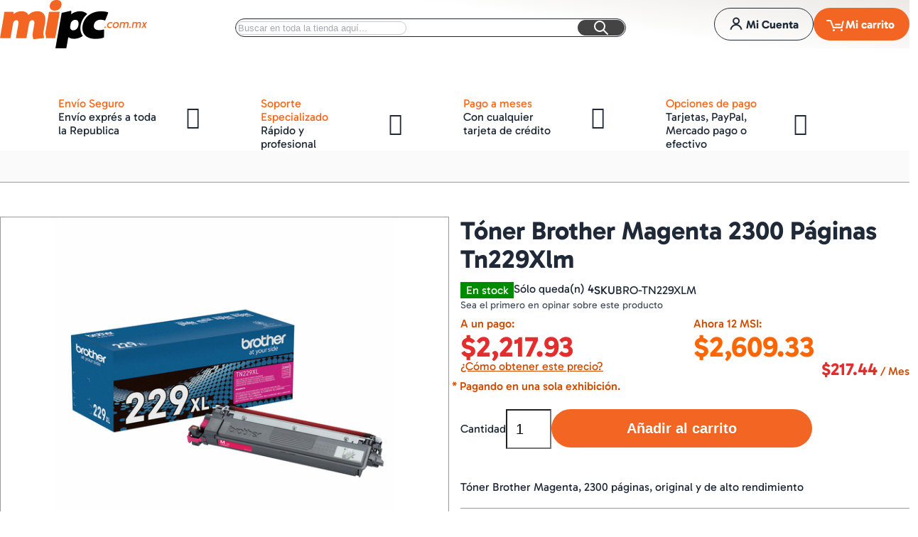

--- FILE ---
content_type: text/html; charset=UTF-8
request_url: https://mipc.com.mx/toner-brother-magenta-2300-paginas-tn229xlm.html
body_size: 44833
content:
 <!DOCTYPE html><html lang="es"><head prefix="og: http://ogp.me/ns# fb: http://ogp.me/ns/fb# product: http://ogp.me/ns/product#"> <meta charset="utf-8"><meta name="title" content="Cartucho de tóner Brother TN229XLM Original Magenta"><meta name="description" content="Consigue el cartucho de tóner Brother TN229XLM en color Magenta, original y de alto rendimiento para imprimir hasta 2300 páginas. ¡Aprovecha esta oferta ahora!"><meta name="keywords" content="Tóner Brother, Magenta, 2300 páginas, TN229XLM, cartucho de tóner"><meta name="robots" content="INDEX,FOLLOW"><meta name="viewport" content="width=device-width, initial-scale=1"><meta name="format-detection" content="telephone=no"><title>Cartucho de tóner Brother TN229XLM Original Magenta</title>

<script data-defer-js-ignore>
    document.documentElement.classList.add('js');</script>
<link rel="preload" fetchpriority="high" as="image" href="https://media.mipc.com.mx/catalog/product/8/8/88067631.jpg?width=480&height=480&store=default&image-type=image" imagesrcset="https://media.mipc.com.mx/catalog/product/8/8/88067631.jpg?width=390&height=390&store=default&image-type=image 390w,https://media.mipc.com.mx/catalog/product/8/8/88067631.jpg?width=480&height=480&store=default&image-type=image 480w,https://media.mipc.com.mx/catalog/product/8/8/88067631.jpg?width=530&height=530&store=default&image-type=image 530w,https://media.mipc.com.mx/catalog/product/8/8/88067631.jpg?width=600&height=600&store=default&image-type=image 600w,https://media.mipc.com.mx/catalog/product/8/8/88067631.jpg?width=780&height=780&store=default&image-type=image 780w,https://media.mipc.com.mx/catalog/product/8/8/88067631.jpg?width=960&height=960&store=default&image-type=image 960w" imagesizes="(min-width: 1200px) 480px, (min-width: 768px) calc((100vw - 3rem - 88px) / 2), calc(100vw - 1rem)">
<link rel="preload" as="font" crossorigin="anonymous" href="https://mipc.com.mx/static/version1765498638/frontend/Local/argentobreeze-mipc/es_MX/Swissup_FontAwesome/font-awesome-4.7.0/fonts/fontawesome-webfont.woff2?v=4.7.0"><link rel="preload" as="script" href="https://mipc.com.mx/static/version1765498638/_cache/merged/51a6df24539ca1b9a9dbf7c5b7468e1c.min.js" fetchpriority="high"><link rel="preload" as="script" href="https://platform-api.sharethis.com/js/sharethis.js#property=5ad76745022fe00013ed9834" crossorigin="anonymous" fetchpriority="high"><link rel="preload" as="image" href="https://media.mipc.com.mx/catalog/product/8/8/88067631.jpg?width=480&amp;height=480&amp;store=default&amp;image-type=image" crossorigin="anonymous" fetchpriority="high" imagesrcset="https://media.mipc.com.mx/catalog/product/8/8/88067631.jpg?width=390&amp;height=390&amp;store=default&amp;image-type=image 390w,https://media.mipc.com.mx/catalog/product/8/8/88067631.jpg?width=480&amp;height=480&amp;store=default&amp;image-type=image 480w,https://media.mipc.com.mx/catalog/product/8/8/88067631.jpg?width=530&amp;height=530&amp;store=default&amp;image-type=image 530w,https://media.mipc.com.mx/catalog/product/8/8/88067631.jpg?width=600&amp;height=600&amp;store=default&amp;image-type=image 600w,https://media.mipc.com.mx/catalog/product/8/8/88067631.jpg?width=780&amp;height=780&amp;store=default&amp;image-type=image 780w,https://media.mipc.com.mx/catalog/product/8/8/88067631.jpg?width=960&amp;height=960&amp;store=default&amp;image-type=image 960w" imagesizes="(min-width: 1200px) 480px, (min-width: 768px) calc((100vw - 3rem - 88px) / 2), calc(100vw - 1rem)"><link rel="dns-prefetch" href="//cdn.kueskipay.com"><link rel="dns-prefetch" href="//platform-api.sharethis.com"><link rel="preconnect" href="//cdn.kueskipay.com" crossorigin="anonymous"><link rel="preconnect" href="//platform-api.sharethis.com" crossorigin="anonymous"><link rel="stylesheet" type="text/css" media="all" href="https://mipc.com.mx/static/version1765498638/_cache/merged/d891003a390372179048301c758ca1b5.min.css"><link rel="stylesheet" type="text/css" defer href="https://mipc.com.mx/static/version1765498638/frontend/Local/argentobreeze-mipc/es_MX/MiPC_IcecatJS/css/icecat_local.min.css"><link rel="stylesheet" type="text/css" media="screen, print" href="https://mipc.com.mx/static/version1765498638/frontend/Local/argentobreeze-mipc/es_MX/Swissup_SoldTogether/css/soldtogether.min.css"><link rel="canonical" href="https://mipc.com.mx/toner-brother-magenta-2300-paginas-tn229xlm.html"><link rel="icon" type="image/x-icon" href="https://media.mipc.com.mx/favicon/default/favicon_mipc_180.png"><link rel="shortcut icon" type="image/x-icon" href="https://media.mipc.com.mx/favicon/default/favicon_mipc_180.png"><link rel="stylesheet" type="text/css" media="all" href="https://mipc.com.mx/static/version1765498638/frontend/Local/argentobreeze-mipc/es_MX/css/default.min.css"><link rel="stylesheet" type="text/css" media="print" onload="this.media='all'" href="https://mipc.com.mx/static/version1765498638/frontend/Local/argentobreeze-mipc/es_MX/css/deferred-default.min.css">
<script defer src="https://mipc.com.mx/static/version1765498638/frontend/Local/argentobreeze-mipc/es_MX/Swissup_Breeze/bundles/1/main.min.js"></script>
<script type="breeze/async-js" src="https://mipc.com.mx/static/version1765498638/frontend/Local/argentobreeze-mipc/es_MX/Swissup_Breeze/bundles/1/knockout.min.js"></script>
<script type="breeze/async-js" src="https://mipc.com.mx/static/version1765498638/frontend/Local/argentobreeze-mipc/es_MX/Swissup_Breeze/bundles/1/knockout1.min.js"></script>
<script type="breeze/async-js" src="https://mipc.com.mx/static/version1765498638/frontend/Local/argentobreeze-mipc/es_MX/Swissup_Breeze/bundles/1/core.min.js"></script>
<script type="module" src="https://mipc.com.mx/static/version1765498638/frontend/Local/argentobreeze-mipc/es_MX/Swissup_Breeze/bundles/1/run.min.js"></script>
<script type="breeze/dynamic-js">{"bundles":{"default":{"theme-breeze-blank":{"path":"default*1"},"theme-breeze-extend":{"path":"default*1"},"theme-breeze-custom":{"path":"default*1"},"escaper":{"path":"default*1"},"mage/url":{"path":"default*1"},"Magento_Ui/js/form/form":{"path":"default*1"},"Magento_Ui/js/form/provider":{"path":"default*1"},"breeze-lite-youtube":{"path":"Swissup_Breeze/js/lib/lite-yt-embed","load":{"onReveal":["lite-youtube"]}},"lineClamp":{"path":"Swissup_Breeze/js/components/line-clamp","load":{"onReveal":["[data-mage-init*=\"lineClamp\"]"]}},"collapsible":{"path":"default*1"},"mage/collapsible":{"ref":"collapsible"},"tabs":{"path":"default*1","import":["collapsible"]},"mage/tabs":{"ref":"tabs"},"accordion":{"path":"default*1","import":["tabs"]},"mage/accordion":{"ref":"accordion"},"toggleAdvanced":{"path":"default*1"},"dropdown":{"path":"default*1"},"mage/dropdown":{"ref":"dropdown"},"dropdownDialog":{"path":"default*1"},"modal":{"path":"default*1"},"Magento_Ui/js/modal/modal":{"ref":"modal"},"confirm":{"path":"default*1","import":["modal"]},"Magento_Ui/js/modal/confirm":{"ref":"confirm"},"alert":{"path":"default*1","import":["confirm"]},"Magento_Ui/js/modal/alert":{"ref":"alert"},"prompt":{"path":"default*1","import":["modal"]},"Magento_Ui/js/modal/prompt":{"ref":"prompt"},"Magento_Customer/js/view/customer":{"path":"default*1"},"pageCache":{"path":"default*1"},"Magento_Theme/js/view/messages":{"path":"default*1","import":["escaper"]},"Magento_Ui/js/view/messages":{"ref":"Magento_Theme/js/view/messages"},"Magento_Ui/js/model/messages":{"ref":"Magento_Theme/js/view/messages"},"Magento_Ui/js/model/messageList":{"ref":"Magento_Theme/js/view/messages"},"mage/dataPost":{"path":"Swissup_Breeze/js/components/data-post","load":{"onReveal":["[data-post], [data-post-remove]"]}},"menu":{"path":"default*1"},"Magento_Checkout/js/view/minicart":{"path":"default*1"},"Magento_Checkout/js/view/cart-item-renderer":{"path":"default*1"},"Magento_Catalog/js/view/image":{"path":"default*1"},"Magento_Tax/js/view/checkout/minicart/subtotal/totals":{"path":"default*1"},"Magento_Msrp/js/view/checkout/minicart/subtotal/totals":{"path":"default*1"},"Magento_Checkout/js/proceed-to-checkout":{"path":"Swissup_Breeze/js/components/proceed-to-checkout","load":{"onReveal":["[data-mage-init*=\"Magento_Checkout/js/proceed-to-checkout\"]"]}},"Swissup_Ajaxpro/js/catalog-add-to-cart":{"path":"default*1","import":["Swissup_Ajaxpro/js/catalog-product-view"]},"catalogAddToCart":{"path":"default*1","import":["Swissup_Ajaxpro/js/catalog-add-to-cart"]},"Magento_Catalog/js/catalog-add-to-cart":{"ref":"catalogAddToCart"},"productListToolbarForm":{"path":"Swissup_Breeze/js/components/product-list-toolbar-form","load":{"onReveal":["[data-mage-init*=\"productListToolbarForm\"]"]}},"Magento_Catalog/js/view/compare-products":{"path":"default*1"},"compareList":{"ref":"Magento_Catalog/js/view/compare-products"},"smileEs.quickSearch":{"path":"default*1","import":["Magento_Catalog/js/price-utils"]},"redirectUrl":{"path":"default*1"},"quickSearch":{"path":"default*1","import":["smileEs.quickSearch"]},"priceUtils":{"path":"default*1"},"Magento_Catalog/js/price-utils":{"ref":"priceUtils"},"priceBox":{"path":"default*1","import":["priceUtils"]},"Magento_Catalog/js/price-box":{"ref":"priceBox"},"Magento_Wishlist/js/view/wishlist":{"path":"default*1"},"wishlist":{"ref":"Magento_Wishlist/js/view/wishlist"},"addToWishlist":{"ref":"Magento_Wishlist/js/view/wishlist"},"Swissup_Breeze/js/components/recent-products":{"path":"Swissup_Breeze/js/components/recent-products","import":["Swissup_ProLabels/js/breeze/recentProducts-mixin"],"load":{"onReveal":[".widget-recent","div:has(>.hide.show-on-ready .widget-recent)"]}},"Magento_Customer/js/view/authentication-popup":{"path":"default*1"},"Magento_Customer/js/model/authentication-popup":{"ref":"Magento_Customer/js/view/authentication-popup"},"Magento_Customer/js/action/login":{"ref":"Magento_Customer/js/view/authentication-popup"},"Magento_Ui/js/block-loader":{"path":"default*1"},"mage/loader":{"ref":"Magento_Ui/js/block-loader"},"loader":{"ref":"Magento_Ui/js/block-loader"},"loaderAjax":{"ref":"Magento_Ui/js/block-loader"},"Magento_PageBuilder/js/widget-initializer":{"path":"default*1"},"Swissup_Ajaxpro/js/is-ajaxpro-request":{"path":"default*1"},"Swissup_Ajaxpro/js/modal-manager":{"path":"default*1"},"Swissup_Ajaxpro/js/ajaxpro":{"path":"default*1","import":["Swissup_Ajaxpro/js/modal-manager"]},"Swissup_Ajaxpro/js/catalog-product-view":{"path":"default*1"},"Swissup_Ajaxpro/js/modal":{"path":"default*1"},"Swissup_Ajaxpro/js/ajaxcian-data-post":{"path":"default*1"},"Swissup_Ajaxpro/js/get-product-view-request":{"path":"default*1"},"Swissup_Ajaxpro/js/view/minicart":{"path":"default*1"},"Swissup_Ajaxpro/js/view/minicart/override":{"path":"default*1"},"Smile_ElasticsuiteCatalog/js/attribute-filter":{"path":"default*1"},"rangeSlider":{"path":"default*1"},"Smile_ElasticsuiteTracker/js/user-consent":{"path":"default*1"},"Swissup_CacheWarmer/js/lib/graphql":{"path":"default*1"},"Swissup_CacheWarmer/js/lib/get-page-cache-status":{"path":"default*1"},"Swissup_CacheWarmer/js/toolbar":{"path":"default*1"},"Swissup_CacheWarmer/js/analitics":{"path":"default*1"},"Swissup_Compare/js/compare":{"path":"Swissup_Compare/js/compare"},"easybanner":{"path":"Swissup_Easybanner/js/easybanner"},"Swissup_Easytabs/js/tabs":{"path":"Swissup_Easytabs/js/tabs"},"Swissup_Easytabs/js/tabs-toolbar":{"path":"Swissup_Easytabs/js/tabs-toolbar","load":{"onReveal":[".tabs-toolbar"]}},"Swissup_Easytabs/js/tabs-updater":{"path":"Swissup_Easytabs/js/tabs-updater"},"Swissup_Firecheckout/js/prefetch":{"path":"default*1"},"Swissup_Navigationpro/js/menu":{"path":"default*1"},"jquery-ui-modules/position":{"path":"default*1"},"navpro":{"path":"default*1","import":["jquery-ui-modules/position","menu"]},"Swissup_ProLabels/js/prolabels":{"path":"Swissup_ProLabels/js/prolabels","import":["Swissup_ProLabels/js/viewModel/labels","Swissup_ProLabels/js/renderLabels"],"load":{"onReveal":[".product-item:has([data-mage-init*=\"prolabels\"])",".product-item:has(.prolabels-wrapper)",".breeze-gallery .main-image-wrapper"]}},"Swissup_ProLabels/js/breeze/recentProducts-mixin":{"path":"Swissup_ProLabels/js/breeze/recentProducts-mixin","import":["Swissup_ProLabels/js/prolabels"]},"Swissup_Testimonials/js/list":{"path":"Swissup_Testimonials/js/list","load":{"onReveal":["[data-mage-init*=\"Swissup_Testimonials/js/list\"]"]}},"Swissup_Testimonials/js/side-list-widget":{"path":"Swissup_Testimonials/js/side-list-widget","load":{"onReveal":["[data-mage-init*=\"Swissup_Testimonials/js/side-list-widget\"]"]}},"js/breeze/argento-blank":{"path":"default*1"},"marquee3k":{"path":"js/breeze/marquee3k"}},"run":{"breeze-run":{"path":"run*0"}},"knockout":{"knockout":{"path":"knockout*1"},"knockout-es5":{"path":"knockout*1"},"knockout-renderer":{"path":"knockout*1"},"knockout-engine":{"path":"knockout*1"},"knockout-extend":{"path":"knockout*1"}},"core":{"breeze-wrapper":{"path":"core*0"},"class":{"path":"core*0"},"breeze-registry":{"path":"core*0"},"breeze-component":{"path":"core*0"},"breeze-component-ui":{"path":"core*0"},"breeze-dynamic-js":{"path":"core*0"},"breeze-translate":{"path":"core*0"},"breeze-storage":{"path":"core*0"},"Magento_Customer/js/section-config":{"path":"core*0"},"Magento_Customer/js/customer-data":{"path":"core*0"},"Magento_PageCache/js/form-key-provider":{"path":"core*0"},"breeze-focus-trap":{"path":"core*0"},"mage/template":{"path":"core*0"},"breeze-a11y":{"path":"core*0"},"breeze-main":{"path":"core*0"},"breeze-common":{"path":"core*0"},"breeze-theme":{"path":"core*0"},"Swissup_Navigationpro/js/nowrap":{"path":"core*0"}},"product":{"Magento_Catalog/js/product/view/provider":{"path":"product*0"},"priceOptions":{"path":"product*0"},"breadcrumbs":{"path":"product*0"},"mage/gallery/gallery":{"path":"product*0"},"reviews":{"path":"Swissup_Breeze/js/components/reviews","load":{"onReveal":["#reviews"]}},"Magento_Review/js/view/review":{"ref":"reviews"},"Magento_Review/js/validate-review":{"ref":"reviews"},"Magento_Review/js/process-reviews":{"ref":"reviews"},"Magento_Review/js/error-placement":{"ref":"reviews"},"Magento_Review/js/submit-review":{"ref":"reviews"},"upsellProducts":{"path":"Swissup_Breeze/js/components/upsell-products","import":["Swissup_Breeze/js/common/shuffle-and-reveal"],"load":{"onReveal":["[data-mage-init*=\"upsellProducts\"]",".upsell"]}},"relatedProducts":{"path":"Swissup_Breeze/js/components/related-products","import":["Swissup_Breeze/js/common/shuffle-and-reveal"],"load":{"onReveal":["[data-mage-init*=\"relatedProducts\"]",".related"]}},"product-configure":{"path":"Swissup_Breeze/js/components/product-configure","load":{"onReveal":[".checkout-cart-configure"]}},"downloadable":{"path":"Magento_Downloadable/js/downloadable","load":{"onReveal":["[data-mage-init*=\"downloadable\"]"]}},"Swissup_Askit/js/process-questions":{"path":"Swissup_Askit/js/breeze/questions","load":{"onReveal":["[data-mage-init*=\"Swissup_Askit/js/process-questions\"]"]}},"Swissup_Askit/js/view/form":{"path":"product*0"},"Swissup_Askit/js/view/captcha":{"path":"product*0","import":["Magento_Captcha/js/view/checkout/defaultCaptcha"]},"Swissup_QuantitySwitcher/js/product":{"path":"Swissup_QuantitySwitcher/js/breeze/product","import":["Swissup_QuantitySwitcher/js/product"],"load":{"onReveal":["input.qty"]}},"Swissup_SoldTogether/js/customer-also-bought":{"path":"Swissup_SoldTogether/js/customer-also-bought","load":{"onReveal":[".soldtogether-swiper .soldtogether-tocart"]}},"Swissup_SoldTogetherCustomOptions/js/customer-also-bought-custom-options":{"path":"Swissup_SoldTogetherCustomOptions/js/customer-also-bought-custom-options","import":["Swissup_SoldTogetherCustomOptions/js/helper-custom-options"],"load":{"onReveal":[".soldtogether-swiper .soldtogether-tocart"]}},"js/components/photo-in-description":{"path":"product*0"}},"product-bundle":{"bundle":{"path":"product-bundle*0"},"slide":{"ref":"bundle"},"priceBundle":{"ref":"bundle"},"productSummary":{"ref":"bundle"}},"product-configurable":{"configurable":{"path":"Swissup_Breeze/js/components/configurable","import":["Magento_InventoryConfigurableProductFrontendUi/js/configurable","priceUtils"],"load":{"onReveal":[".field.configurable"]}},"Magento_ConfigurableProduct/js/catalog-add-to-cart":{"ref":"configurable"},"Magento_Swatches/js/swatch-renderer":{"path":"Swissup_Breeze/js/components/swatch-renderer","import":["priceUtils"],"load":{"onReveal":["[class*=\"swatch-opt\"]"]}},"Magento_Swatches/js/catalog-add-to-cart":{"ref":"Magento_Swatches/js/swatch-renderer"},"configurable-configure":{"path":"Swissup_Breeze/js/components/configurable-configure","load":{"onReveal":[".checkout-cart-configure .field.configurable",".checkout-cart-configure [class*=\"swatch-opt\"]"]}},"configurableVariationQty":{"path":"Magento_InventoryConfigurableProductFrontendUi/js/configurable-variation-qty"},"Magento_InventoryConfigurableProductFrontendUi/js/configurable":{"path":"Swissup_Breeze/js/components/inventory-configurable"},"Swissup_SoldTogether/js/configurable":{"path":"Swissup_SoldTogether/js/configurable","import":["configurable"],"load":{"onReveal":[":where(.soldtogether-block, .soldtogether-swiper) .field.configurable"]}},"Swissup_SoldTogether/js/swatch-renderer":{"path":"Swissup_SoldTogether/js/swatch-renderer","import":["Magento_Swatches/js/swatch-renderer"],"load":{"onReveal":[":where(.soldtogether-block, .soldtogether-swiper) [class*=\"swatch-opt\"]"]}}},"customer":{"address":{"path":"customer*0"},"changeEmailPassword":{"path":"customer*0"},"regionUpdater":{"path":"customer*0"},"directoryRegionUpdater":{"ref":"regionUpdater"},"addressValidation":{"path":"customer*0"},"Magento_LoginAsCustomerAssistance/js/opt-in":{"path":"customer*0"},"Magento_Sales/js/view/last-ordered-items":{"path":"customer*0"},"Magento_Customer/js/logout-redirect":{"path":"customer*0"},"ordersReturns":{"path":"customer*0"},"Magento_Customer/js/show-password":{"path":"Magento_Customer/js/show-password"}},"cms":{"Swissup_Highlight/js/carousel-breeze-theme":{"path":"Swissup_Highlight/js/breeze/carousel-breeze-theme","load":{"onReveal":["[data-mage-init*=\"Swissup_Highlight/js/carousel-breeze-theme\"]"]}}},"checkout":{"shoppingCart":{"path":"checkout*0"},"Magento_Checkout/js/checkout-data":{"path":"checkout*0"},"Magento_Checkout/js/model/cart/cache":{"ref":"Magento_Checkout/js/checkout-data"},"Magento_Checkout/js/model/new-customer-address":{"path":"checkout*0"},"Magento_Checkout/js/model/quote":{"path":"checkout*0","import":["Magento_Checkout/js/checkout-data","Magento_Checkout/js/model/cart/cache","Magento_Checkout/js/model/new-customer-address"]},"Magento_Checkout/js/model/totals":{"ref":"Magento_Checkout/js/model/quote"},"Swissup_Breeze/js/components/cart/estimation-services":{"path":"checkout*0"},"discountCode":{"path":"checkout*0"},"Swissup_Breeze/js/components/estimate-shipping":{"path":"checkout*0"},"Magento_Checkout/js/view/cart/totals":{"path":"checkout*0"},"Magento_Checkout/js/view/summary/abstract-total":{"ref":"Magento_Checkout/js/view/cart/totals"},"Magento_Checkout/js/view/summary/shipping":{"ref":"Magento_Checkout/js/view/cart/totals"},"Magento_SalesRule/js/view/summary/discount":{"ref":"Magento_Checkout/js/view/cart/totals"},"Magento_SalesRule/js/view/cart/totals/discount":{"path":"checkout*0"},"Magento_Tax/js/view/checkout/summary/subtotal":{"path":"checkout*0"},"Magento_Tax/js/view/checkout/summary/shipping":{"ref":"Magento_Tax/js/view/checkout/summary/subtotal"},"Magento_Tax/js/view/checkout/cart/totals/shipping":{"ref":"Magento_Tax/js/view/checkout/summary/subtotal"},"Magento_Tax/js/view/checkout/summary/grand-total":{"ref":"Magento_Tax/js/view/checkout/summary/subtotal"},"Magento_Tax/js/view/checkout/cart/totals/grand-total":{"ref":"Magento_Tax/js/view/checkout/summary/subtotal"},"Magento_Tax/js/view/checkout/summary/tax":{"ref":"Magento_Tax/js/view/checkout/summary/subtotal"},"Magento_Tax/js/view/checkout/cart/totals/tax":{"ref":"Magento_Tax/js/view/checkout/summary/subtotal"}},"dynamic":{"Swissup_Breeze/js/core/a11y":{"path":"Swissup_Breeze/js/core/a11y"},"tabbable":{"path":"Swissup_Breeze/js/lib/tabbable-6.1.1.min.js","global":"tabbable"},"focus-trap":{"path":"Swissup_Breeze/js/lib/focus-trap-7.3.1.min.js","import":["tabbable"],"global":"focusTrap"},"matchMedia":{"path":"Swissup_Breeze/js/components/match-media","global":"mediaCheck"},"scrollyfills":{"path":"Swissup_Breeze/js/lib/scrollyfills-1.0.3.js"},"moment":{"path":"Swissup_Breeze/js/lib/dayjs-1.11.7.min.js","global":"dayjs"},"Swissup_Breeze/js/core/date":{"path":"Swissup_Breeze/js/core/date","import":["moment"],"global":"$.breeze.date"},"mage/calendar":{"path":"Swissup_Breeze/js/components/calendar"},"range-slider":{"path":"Swissup_Breeze/js/lib/range-slider-1.0.0.min.js","load":{"onReveal":["range-slider"]}},"Magento_Catalog/js/product/view/product-info-resolver":{"path":"Swissup_Breeze/js/components/catalog-product-info-resolver"},"Magento_Catalog/js/product/view/product-info":{"ref":"Magento_Catalog/js/product/view/product-info-resolver"},"Magento_Catalog/js/product/view/product-ids":{"ref":"Magento_Catalog/js/product/view/product-info-resolver"},"groupedProduct":{"path":"Magento_GroupedProduct/js/grouped-product"},"Magento_GroupedProduct/js/product-ids-resolver":{"path":"Magento_GroupedProduct/js/product-ids-resolver"},"Magento_Persistent/js/view/additional-welcome":{"path":"Swissup_Breeze/js/components/persistent"},"Magento_LoginAsCustomerFrontendUi/js/login":{"path":"Swissup_Breeze/js/components/login-as-customer"},"Magento_LoginAsCustomerFrontendUi/js/view/loginAsCustomer":{"ref":"Magento_LoginAsCustomerFrontendUi/js/login"},"Swissup_Breeze/js/components/gallery-slider":{"path":"Swissup_Breeze/js/components/gallery-slider","load":{"onDom":[".breeze-gallery.slider"]}},"Magento_Ui/js/lib/validation/validator":{"path":"Swissup_Breeze/js/core/validator"},"Magento_Ui/js/lib/validation/utils":{"ref":"Magento_Ui/js/lib/validation/validator"},"validation":{"path":"Swissup_Breeze/js/components/validation","import":["Magento_Ui/js/lib/validation/validator"],"load":{"onInteraction":true}},"mage/validation":{"ref":"validation"},"Swissup_Breeze/js/core/validators/core":{"path":"Swissup_Breeze/js/core/validators/core","load":{"onEvent":["breeze:component:load:Magento_Ui/js/lib/validation/validator"]}},"Swissup_Breeze/js/core/validators/date":{"path":"Swissup_Breeze/js/core/validators/date","import":["Magento_Ui/js/lib/validation/validator","Swissup_Breeze/js/core/date"],"load":{"onInteraction":true,"onDom":["[data-validate*=validate-date]","[data-validate*=validate-dob]"]}},"Magento_Customer/js/validation":{"ref":"Swissup_Breeze/js/core/validators/date"},"Swissup_Breeze/js/core/validators/cart":{"path":"Swissup_Breeze/js/core/validators/cart","import":["Magento_Ui/js/lib/validation/validator"],"load":{"onDom":["[data-validate*=validate-item-quantity]"]}},"Swissup_Breeze/js/core/validators/customer":{"path":"Swissup_Breeze/js/core/validators/customer","import":["Magento_Ui/js/lib/validation/validator"]},"validate-customer-password":{"ref":"Swissup_Breeze/js/core/validators/customer"},"validate-emails":{"ref":"Swissup_Breeze/js/core/validators/customer"},"password-not-equal-to-user-name":{"ref":"Swissup_Breeze/js/core/validators/customer"},"Magento_Catalog/js/validate-product":{"path":"Swissup_Breeze/js/components/validate-product","import":["validation","catalogAddToCart"]},"Magento_Captcha/js/view/checkout/loginCaptcha":{"path":"Swissup_Breeze/js/components/captcha-ui"},"Magento_Captcha/js/model/captcha":{"ref":"Magento_Captcha/js/view/checkout/loginCaptcha"},"Magento_Captcha/js/model/captchaList":{"ref":"Magento_Captcha/js/view/checkout/loginCaptcha"},"Magento_Captcha/js/view/checkout/defaultCaptcha":{"ref":"Magento_Captcha/js/view/checkout/loginCaptcha"},"Magento_ReCaptchaFrontendUi/js/reCaptcha":{"path":"Swissup_Breeze/js/components/google-recaptcha"},"Magento_PageBuilder/js/content-type/slider/appearance/default/widget":{"path":"Swissup_Breeze/js/components/pagebuilder/slider","load":{"onReveal":["[data-content-type=\"slider\"]"]}},"pagebuilderSlider":{"ref":"Magento_PageBuilder/js/content-type/slider/appearance/default/widget"},"Magento_PageBuilder/js/content-type/products/appearance/carousel/widget":{"path":"Swissup_Breeze/js/components/pagebuilder/carousel","import":["pagebuilderSlider"],"load":{"onReveal":["[data-content-type=\"products\"][data-appearance=\"carousel\"]"]}},"pagebuilderCarousel":{"ref":"Magento_PageBuilder/js/content-type/products/appearance/carousel/widget"},"Magento_PageBuilder/js/content-type/tabs/appearance/default/widget":{"path":"Swissup_Breeze/js/components/pagebuilder/tabs","load":{"onReveal":["[data-content-type=\"tabs\"]"]}},"Magento_PageBuilder/js/content-type/map/appearance/default/widget":{"path":"Swissup_Breeze/js/components/pagebuilder/map","load":{"onReveal":["[data-content-type=\"map\"]"]}},"pagebuilderMap":{"ref":"Magento_PageBuilder/js/content-type/map/appearance/default/widget"},"jarallax":{"path":"Swissup_Breeze/js/lib/jarallax-2.1.3.min.js"},"jarallaxVideo":{"path":"Swissup_Breeze/js/lib/jarallax-video-2.1.3.min.js"},"parallax":{"path":"Swissup_Breeze/js/components/pagebuilder/parallax","import":["jarallax"],"load":{"onReveal":["[data-enable-parallax=\"1\"]"]}},"video-background":{"path":"Swissup_Breeze/js/components/pagebuilder/video-background","import":["jarallax","jarallaxVideo"],"load":{"onReveal":["[data-background-type=\"video\"]"]}},"paypalCheckout":{"path":"Swissup_Breeze/js/components/paypal-checkout"},"Magento_Paypal/js/in-context/paypal-sdk":{"path":"Magento_Paypal/js/in-context/paypal-sdk"},"Magento_Paypal/js/in-context/express-checkout-smart-buttons":{"path":"Magento_Paypal/js/in-context/express-checkout-smart-buttons","import":["Magento_Paypal/js/in-context/paypal-sdk"]},"Magento_Paypal/js/in-context/express-checkout-wrapper":{"path":"Magento_Paypal/js/in-context/express-checkout-wrapper","import":["Magento_Paypal/js/in-context/express-checkout-smart-buttons"]},"Magento_Paypal/js/in-context/product-express-checkout":{"path":"Magento_Paypal/js/in-context/product-express-checkout","import":["Magento_Paypal/js/in-context/express-checkout-wrapper"],"load":{"onInteraction":true}},"Magento_Paypal/js/in-context/button":{"path":"Magento_Paypal/js/in-context/button","import":["Magento_Paypal/js/in-context/express-checkout-wrapper"],"load":{"onInteraction":true}},"Magento_Paypal/js/view/amountProviders/product":{"path":"Magento_Paypal/js/view/amountProviders/product"},"Magento_Paypal/js/view/amountProviders/product-grouped":{"path":"Magento_Paypal/js/view/amountProviders/product-grouped"},"Magento_Paypal/js/view/paylater":{"path":"Magento_Paypal/js/view/paylater","import":["Magento_Paypal/js/in-context/paypal-sdk","Swissup_Breeze/js/components/paypal-paylater"],"load":{"onInteraction":true}},"Magento_Checkout/js/model/full-screen-loader":{"path":"Swissup_Breeze/js/components/cart/full-screen-loader"},"Magento_Checkout/js/empty-cart":{"path":"Magento_Checkout/js/empty-cart"},"mageUtils":{"path":"mage/utils/main","import":["mage/utils/arrays","mage/utils/compare","mage/utils/misc","mage/utils/objects","mage/utils/strings","mage/utils/template"]},"deletableItem":{"path":"mage/deletable-item"},"fieldsetControls":{"path":"mage/fieldset-controls"},"fieldsetResetControl":{"ref":"fieldsetControls"},"itemTable":{"path":"mage/item-table"},"Magento_Theme/js/row-builder":{"path":"Swissup_Breeze/js/components/row-builder","import":["Magento_Theme/js/row-builder"]},"rowBuilder":{"ref":"Magento_Theme/js/row-builder"},"Magento_Catalog/js/price-option-date":{"path":"Magento_Catalog/js/price-option-date","import":["priceUtils","priceOptions"]},"priceOptionDate":{"ref":"Magento_Catalog/js/price-option-date"},"Swissup_ProLabelsConfigurableProduct/js/prolabels":{"path":"Swissup_ProLabelsConfigurableProduct/js/prolabels"},"Swissup_ThemeEditor/*":{"path":"Swissup_ThemeEditor/*"}},"swiper":{"Swissup_Highlight/js/carousel":{"path":"swiper*0"},"Swissup_EasySlide/js/easyslide":{"path":"swiper*0"},"Swissup_Swiper/lib/swiper":{"path":"Swissup_Swiper/lib/swiper"},"Swissup_Swiper/js/swiper":{"path":"Swissup_Swiper/js/breeze/swiper","load":{"onReveal":["[data-mage-init*=\"Swissup_Swiper/js/swiper\"]",".swiper-container"]}},"swiper":{"ref":"Swissup_Swiper/js/swiper"},"Swissup_Swiper/js/swiper-wrapper":{"path":"Swissup_Swiper/js/breeze/swiper","load":{"onReveal":["[data-mage-init*=\"Swissup_Swiper/js/swiper-wrapper\"]"]}}}},"ignore":["addToWishlist","checkoutLoader","jquery/jquery-storageapi","jquery/jquery.parsequery","jquery/validate","jquery-ui-modules/*","loader","loaderAjax","mage/decorate","mage/polyfill","mage/trim-input","Magento_Bundle/js/validation","Magento_Catalog/js/storage-manager","Magento_Checkout/js/action/update-shopping-cart","Magento_Customer/js/invalidation-processor","Magento_Customer/js/block-submit-on-send","Magento_Customer/js/zxcvbn","Magento_PageBuilder/js/content-type/banner/appearance/default/widget","Magento_PageBuilder/js/content-type/buttons/appearance/inline/widget","Magento_PageBuilder/js/content-type/slide/appearance/default/widget","Magento_PageBuilder/js/content-type/row/appearance/default/widget","Magento_Persistent/js/remember-me-config","Magento_Persistent/js/view/customer-data-mixin","Magento_ProductVideo/js/fotorama-add-video-events","Magento_ReCaptchaFrontendUi/*","Magento_Ui/js/lib/knockout/bootstrap","Magento_Weee/js/view/cart/totals/weee","Magento_Weee/js/view/checkout/summary/weee","moment-timezone-with-data","newsletterSignUp","passwordStrengthIndicator","priceOptionFile","requireCookie","rjsResolver"],"exclude":[]}</script>
<script>
(function(w,d,s,l,i){w[l]=w[l]||[];w[l].push({'gtm.start':
new Date().getTime(),event:'gtm.js'});var f=d.getElementsByTagName(s)[0],
j=d.createElement(s),dl=l!='dataLayer'?'&l='+l:'';j.async=true;j.src=
'https://www.googletagmanager.com/gtm.js?id='+i+dl;f.parentNode.insertBefore(j,f);
})(window,document,'script','dataLayer','GTM-MBMT28Q');
</script>
</head><body data-container="body" data-mage-init='{"loaderAjax": {}, "loader": { "icon": "https://mipc.com.mx/static/version1765498638/frontend/Local/argentobreeze-mipc/es_MX/images/loader-2.gif"}}' class="breeze hide-registration-note lightboxpro-default qty-switcher-arrows breeze-theme breeze-inactive scroll-reveal-enabled catalog-product-view product-toner-brother-magenta-2300-paginas-tn229xlm page-layout-1column" id="html-body"><link rel="dns-prefetch" href="https://cdn.kueskipay.com"><link rel="preconnect" href="https://cdn.kueskipay.com" crossorigin="anonymous"><link rel="preload" href="https://cdn.kueskipay.com/widgets.js?authorization=96590903-4a56-47aa-87f3-eca33f102a5a&amp;sandbox=false&amp;integration=magento&amp;version=v2.16.1&amp;source=preload" as="script">
<noscript><iframe src="https://www.googletagmanager.com/ns.html?id=GTM-MBMT28Q" height="0" width="0" style="display:none;visibility:hidden"></iframe></noscript><div class="before-body-end"><div data-bind="scope: 'ajaxpro'"><div id="ajaxpro-reinit" data-bind="html: bindBlock('reinit')"></div></div><div data-mage-init='{"Swissup_Firecheckout/js/prefetch": {}}'></div>    <div class="breeze-container"> <script id="swissup-ajaxsearch-autocomplete-template-header" type="text/x-magento-template"><h4 class="ajaxsearch-title"><%- $t('Suggestions') %></h4></script> <script id="swissup-ajaxsearch-autocomplete-template" type="text/x-magento-template"><div class="autocomplete-item-info"> <span class="qs-option-name"><%- item.title %></span> <span class="amount"> <%- item.num_results %></span> </div></script> <script id="swissup-ajaxsearch-category-template-header" type="text/x-magento-template"><h4 class="ajaxsearch-title"><%- $t('Categories') %></h4></script> <script id="swissup-ajaxsearch-category-template" type="text/x-magento-template"><div class="category-item-info"> <span class="qs-option-name"> <a href="<%= item.url %>"><%= item.title %></a> </span> </div></script> <script id="swissup-ajaxsearch-template-not-found" type="text/x-magento-template"><div class="notFound-item-info"> <p><%- $t('Nothing found') %></p> </div></script> <script id="swissup-ajaxsearch-page-template-header" type="text/x-magento-template"><h4 class="ajaxsearch-title"><%- $t('Resources') %></h4></script> <script id="swissup-ajaxsearch-page-template" type="text/x-magento-template"><div class="page-item-info"> <span class="qs-option-name"> <a href="<%= item.url %>"><%= item.title %></a> </span> </div></script> <script id="swissup-ajaxsearch-popular-template-header" type="text/x-magento-template"><h4 class="ajaxsearch-title"><%- $t('Search Terms') %></h4></script> <script id="swissup-ajaxsearch-popular-template" type="text/x-magento-template"><div class="popular-item-info"> <span class="qs-option-name"><%- item.title %></span> <span class="amount"> <%- item.num_results %></span> </div></script> <script id="swissup-ajaxsearch-product-template-header" type="text/x-magento-template"><div class="ajaxsearch-header-container"> <h4 class="ajaxsearch-title"><%- $t('Products') %></h4> <% if (hasGetViewAllUrl) { %> <a class="view-all" href="<%- getViewAllUrl() %>"><%- $t('View All') %></a> <% } %> </div></script> <script id="swissup-ajaxsearch-product-template" type="text/x-magento-template"><div class="product-item-info"> <a href="<%= item.url %>" class="product photo product-item-photo" tabindex="-1"> <%= item.image_html %> </a> <div class="product details product-item-details"> <strong class="product name product-item-name"> <a class="product-item-link" href="<%= item.url %>"><%= item.title %></a> </strong> <div class="price-box price-final_price"> <span class="price-container price-final_price tax weee"> <span class="price-wrapper"> <span class="price"> <span class="price-label"><%- $t('Price') %>:</span> <%= formatPrice(item.final_price, priceFormat) %> </span> </span> </span> </div> <div class="product-info-stock-sku"> <div class="product attibute sku"> <div itemprop="sku" class="value"> <span class="sku-label"><%- $t('SKU') %>:</span> <%- item.sku %> </div> </div> </div> </div> </div></script> </div></div>           <noscript><div class="message global noscript"><div class="content"><p><strong>Su navegador parece tener JavaScript deshabilitado.</strong> <span> Para la mejor experiencia en nuestro sitio, asegúrese de habilitar JavaScript en su navegador.</span></p></div></div></noscript> <style>@media (prefers-reduced-motion: no-preference){.js .scroll-reveal, .js  .scroll-reveal-children > *, .js  .scroll-reveal-grandchildren > * > *, .js .scroll-reveal-container .heading, .js  .scroll-reveal-container .block-title > *, .js  .scroll-reveal-container .block-title:not(:has(*)), .js .scroll-reveal-container [data-content-type="heading"], .js .scroll-reveal-container .pagebuilder-poster-content > div > *, .js  #html-body .scroll-reveal-container .pagebuilder-poster-content > button, .js .scroll-reveal-container .pagebuilder-collage-content > div > *, .js  #html-body .scroll-reveal-container .pagebuilder-collage-content > button, .js .scroll-reveal-container .pagebuilder-column > *, .js .scroll-reveal-container [data-content-type="buttons"] > *, .js .product-items > .product-item, .js .breeze-gallery > *, .js .product-info-main > *, .js .main > .product.info.detailed, .js .product.data.items > .title > *, .js .scroll-reveal-container .easycatalogimg .item, .js .easytabs-tablist > *, .js .scroll-reveal-container figure.testimonial, .js  .scroll-reveal-container .testimonials-slider .content-heading{opacity: .01;filter:contrast(0)}}</style><div class="page-wrapper"><div data-bind="scope: 'ajaxpro'"><div class="ajaxpro-wrapper" data-block="ajaxpro" data-bind="visible: isActive()"><div class="block-ajaxpro" style="display: none" data-bind="mageInit: { 'Swissup_Ajaxpro/js/modal':{ 'modalClass': 'ajaxpro-modal-dialog ajaxpro-modal-dialog-slide ajaxpro-popup-minicart', 'closeTimeout': 50, 'responsive': true, 'innerScroll': true, 'type': 'slide', 'buttons': [{ text: 'Seguir comprando', class: 'ajaxpro-continue-button', click: function() { this.closeModal(); } }] }}"><div id="ajaxpro-checkout.cart" data-bind="afterRender: afterRender, bindHtml: bindBlock('checkout.cart')"></div></div></div><div id="ajaxpro-checkout.cart.fixes" data-bind="html: bindBlock('checkout.cart.fixes')"></div></div><header class="page-header"><div class="header content"> <span data-action="toggle-nav" class="action nav-toggle"><span>Cambiar Nav</span></span> <a class="logo" href="https://mipc.com.mx/" title="" aria-label="store logo"><img src="https://media.mipc.com.mx/logo/stores/1/logo-mipc_2.png" title="" alt="" width="207" height="36"></a><div class="block block-search"><div class="block block-title"><strong>Buscar</strong></div><div class="block block-content"><form id="minisearch-form-top-search" class="form minisearch" action="https://mipc.com.mx/buscar/" method="get"><div class="field search"><label class="label" for="minisearch-input-top-search" data-role="minisearch-label"><span>Buscar</span></label><div class="control"><input id="minisearch-input-top-search" type="text" name="q" value="" placeholder="Buscar en toda la tienda aquí..." class="input-text" maxlength="128" role="combobox" aria-haspopup="false" aria-autocomplete="both" aria-expanded="false" autocomplete="off" data-block="autocomplete-form" data-mage-init='{"quickSearch":{"formSelector":"#minisearch-form-top-search","url":"https:\/\/mipc.com.mx\/search\/ajax\/suggest\/","destinationSelector":"#minisearch-autocomplete-top-search","templates":{"term":{"title":"Search terms","template":"Smile_ElasticsuiteCore\/autocomplete\/term"},"product":{"title":"productos","template":"Smile_ElasticsuiteCatalog\/autocomplete\/product"},"category":{"title":"Categor\u00edas","template":"Smile_ElasticsuiteCatalog\/autocomplete\/category"},"product_attribute":{"title":"Atributos","template":"Smile_ElasticsuiteCatalog\/autocomplete\/product-attribute","titleRenderer":"Smile_ElasticsuiteCatalog\/js\/autocomplete\/product-attribute"}},"priceFormat":{"pattern":"$%s","precision":2,"requiredPrecision":2,"decimalSymbol":".","groupSymbol":",","groupLength":3,"integerRequired":false},"minSearchLength":"3"}}'><div id="minisearch-autocomplete-top-search" class="search-autocomplete"></div></div></div><div class="actions"><button type="submit" title="Buscar" class="action search"><span>Buscar</span></button></div></form></div></div><div class="switcher switcher-account"><div class="actions dropdown options switcher-options no-chevron account-dropdown"><a class="action toggle switcher-trigger" href="https://mipc.com.mx/customer/account/" title="Mi Cuenta" data-mage-init='{"dropdown":{"dialog":null}}' data-toggle="dropdown" data-trigger-keypress-button="true"> <strong class=""><span>Mi Cuenta</span></strong></a><div class="dropdown switcher-dropdown" data-target="dropdown"><ul class="header links"><li class="link authorization-link" data-label="or"><a href="https://mipc.com.mx/customer/account/login/referer/aHR0cHM6Ly9taXBjLmNvbS5teC90b25lci1icm90aGVyLW1hZ2VudGEtMjMwMC1wYWdpbmFzLXRuMjI5eGxtLmh0bWw~/">Iniciar sesión</a></li><li><a href="https://mipc.com.mx/customer/account/create/" id="idBADBsiIN">Crear una Cuenta</a></li></ul></div></div></div><div data-block="minicart" class="minicart-wrapper"><a class="action showcart" href="https://mipc.com.mx/checkout/cart/" data-bind="scope: 'minicart_content'"><span class="text empty" data-bind=" css: { empty: !!getCartParam('summary_count') == false }">Mi carrito</span> <span class="counter qty empty" data-bind=" css: { empty: !!getCartParam('summary_count') == false &amp;&amp; !isLoading() }, blockLoader: isLoading "><span class="counter-number"><!-- ko text: getCartParam('summary_count') --><!-- /ko --></span> <span class="counter-label"><!-- ko if: getCartParam('summary_count') --><!-- ko text: getCartParam('summary_count') --><!-- /ko --><!-- ko if: getCartParam('summary_count') > 1 --><span>piezas</span><!-- /ko --><!-- ko if: getCartParam('summary_count') === 1 --><span>elemento</span><!-- /ko --><!-- /ko --></span></span></a><div class="block block-minicart" data-role="dropdownDialog" data-mage-init='{"dropdownDialog":{ "appendTo":"[data-block=minicart]", "triggerTarget":".showcart", "timeout": "2000", "closeOnMouseLeave": false, "closeOnEscape": true, "triggerClass":"active", "parentClass":"active", "buttons":[]}}'><div id="minicart-content-wrapper" data-bind=" scope: 'minicart_content' "><!-- ko template: { if: shouldRender, name: getTemplate() } --><!-- /ko --></div></div>  </div></div></header><div class="top-container"><div class="navigation-wrapper"><div class="navigation-section"><nav class="swissup-navigationpro navpro navigation orientation-horizontal dropdown-level0-stick-center dropdown-right dropdown-bottom navpro-transformable" data-action="navigation"><ul id="navpro-topnav" class="navpro-menu navpro-amazon navpro-nowrap" data-mage-init='{"navpro":{"level0":{"position":{"my":"center top","at":"center bottom"}},"position":{"my":"left top","at":"right top"}}}'><li class="li-item level0 nav-1 size-medium first level-top navpro-departments parent"><a href="#" class="level-top"><span>Productos</span></a><div class="navpro-dropdown navpro-dropdown-level1 size-medium" data-level="0"><div class="navpro-dropdown-inner"><div class="navpro-row gutters"><div class="navpro-col navpro-col-12"><ul class="children" data-columns="1"><li class="li-item level1 nav-1-1 size-xlarge category-item first parent"><a href="https://mipc.com.mx/accesorios.html" class=""><span>Accesorios</span></a><div class="navpro-dropdown navpro-dropdown-level2 size-xlarge" data-level="1"><div class="navpro-dropdown-inner"><div class="navpro-row gutters"><div class="navpro-col navpro-col-12"><ul class="children multicolumn multicolumn-3 vertical" data-columns="3"><li class="li-item level2 nav-1-1-1 size-large category-item first parent-expanded"><a href="https://mipc.com.mx/accesorios/administrativo.html" class=""><span>Administrativo</span></a></li><li class="li-item level2 nav-1-1-2 size-large category-item parent-expanded"><a href="https://mipc.com.mx/accesorios/almacenamiento-interno.html" class=""><span>Almacenamiento interno</span></a></li><li class="li-item level2 nav-1-1-3 size-large category-item parent-expanded"><a href="https://mipc.com.mx/accesorios/audio.html" class=""><span>Audio</span></a></li><li class="li-item level2 nav-1-1-4 size-large category-item parent-expanded"><a href="https://mipc.com.mx/accesorios/baterias.html" class=""><span>Baterias</span></a></li><li class="li-item level2 nav-1-1-5 size-large category-item parent-expanded"><a href="https://mipc.com.mx/accesorios/cableado.html" class=""><span>Cableado</span></a></li><li class="li-item level2 nav-1-1-6 size-large category-item parent-expanded"><a href="https://mipc.com.mx/accesorios/conectividad.html" class=""><span>Conectividad</span></a></li><li class="li-item level2 nav-1-1-7 size-large category-item parent-expanded"><a href="https://mipc.com.mx/accesorios/control.html" class=""><span>Control</span></a></li><li class="li-item level2 nav-1-1-8 size-large category-item parent-expanded"><a href="https://mipc.com.mx/accesorios/disco-duro-externo.html" class=""><span>Disco Duro externo</span></a></li><li class="li-item level2 nav-1-1-9 size-large category-item parent-expanded"><a href="https://mipc.com.mx/accesorios/enfriamiento.html" class=""><span>Enfriamiento</span></a></li><li class="li-item level2 nav-1-1-10 size-large category-item parent-expanded"><a href="https://mipc.com.mx/accesorios/escritorio.html" class=""><span>Escritorio</span></a></li><li class="li-item level2 nav-1-1-11 size-large category-item parent-expanded"><a href="https://mipc.com.mx/accesorios/gabinetes.html" class=""><span>Gabinetes</span></a><div class="navpro-dropdown-expanded navpro-dropdown-level3 size-large" data-level="2"><div class="navpro-dropdown-inner"><div class="navpro-row gutters"><div class="navpro-col navpro-col-12"><ul class="children" data-columns="1"><li class="li-item level3 nav-1-1-11-1 size-medium category-item first last"><a href="https://mipc.com.mx/accesorios/gabinetes/soporte-para-gpu.html" class=""><span>Soporte para GPU</span></a></li></ul></div></div></div></div></li><li class="li-item level2 nav-1-1-12 size-large category-item parent-expanded"><a href="https://mipc.com.mx/accesorios/herramientas.html" class=""><span>Herramientas</span></a></li><li class="li-item level2 nav-1-1-13 size-large category-item parent-expanded"><a href="https://mipc.com.mx/accesorios/impresoras-y-multifuncionales.html" class=""><span>Impresoras Y Multifuncionales</span></a></li><li class="li-item level2 nav-1-1-14 size-large category-item parent-expanded"><a href="https://mipc.com.mx/accesorios/laptop.html" class=""><span>Laptop</span></a></li><li class="li-item level2 nav-1-1-15 size-large category-item parent-expanded"><a href="https://mipc.com.mx/accesorios/limpieza.html" class=""><span>Limpieza</span></a></li><li class="li-item level2 nav-1-1-16 size-large category-item parent-expanded"><a href="https://mipc.com.mx/accesorios/monitores.html" class=""><span>Monitores</span></a></li><li class="li-item level2 nav-1-1-17 size-large category-item parent-expanded"><a href="https://mipc.com.mx/accesorios/mouse-y-teclado.html" class=""><span>Mouse y Teclado</span></a></li><li class="li-item level2 nav-1-1-18 size-large category-item parent-expanded"><a href="https://mipc.com.mx/accesorios/perifericos.html" class=""><span>Perifericos</span></a></li><li class="li-item level2 nav-1-1-19 size-large category-item parent-expanded"><a href="https://mipc.com.mx/accesorios/refacciones.html" class=""><span>Refacciones</span></a></li><li class="li-item level2 nav-1-1-20 size-large category-item parent-expanded"><a href="https://mipc.com.mx/accesorios/smartphone.html" class=""><span>Smartphone</span></a></li><li class="li-item level2 nav-1-1-21 size-large category-item parent-expanded"><a href="https://mipc.com.mx/accesorios/tablets.html" class=""><span>Tablets</span></a></li><li class="li-item level2 nav-1-1-22 size-large category-item parent-expanded"><a href="https://mipc.com.mx/accesorios/accesorios.html" class=""><span>Accesorios</span></a></li><li class="li-item level2 nav-1-1-23 size-large category-item parent-expanded"><a href="https://mipc.com.mx/accesorios/punto-de-venta.html" class=""><span>Punto de venta</span></a></li><li class="li-item level2 nav-1-1-24 size-large category-item last parent-expanded"><a href="https://mipc.com.mx/accesorios/camaras.html" class=""><span>Camaras</span></a></li></ul></div></div></div></div></li><li class="li-item level1 nav-1-2 size-xlarge category-item parent"><a href="https://mipc.com.mx/almacenamiento-exter.html" class=""><span>Almacenamiento Externo</span></a><div class="navpro-dropdown navpro-dropdown-level2 size-xlarge" data-level="1"><div class="navpro-dropdown-inner"><div class="navpro-row gutters"><div class="navpro-col navpro-col-12"><ul class="children multicolumn multicolumn-3 vertical" data-columns="3"><li class="li-item level2 nav-1-2-1 size-large category-item first parent-expanded"><a href="https://mipc.com.mx/almacenamiento-exter/disco-duro-externo.html" class=""><span>Disco Duro externo</span></a></li><li class="li-item level2 nav-1-2-2 size-large category-item parent-expanded"><a href="https://mipc.com.mx/almacenamiento-exter/gabinetes.html" class=""><span>Gabinetes</span></a></li><li class="li-item level2 nav-1-2-3 size-large category-item parent-expanded"><a href="https://mipc.com.mx/almacenamiento-exter/grabadores-externos.html" class=""><span>Grabadores externos</span></a></li><li class="li-item level2 nav-1-2-4 size-large category-item parent-expanded"><a href="https://mipc.com.mx/almacenamiento-exter/lectores-de-memorias.html" class=""><span>Lectores de memorias</span></a></li><li class="li-item level2 nav-1-2-5 size-large category-item parent-expanded"><a href="https://mipc.com.mx/almacenamiento-exter/memorias-usb.html" class=""><span>Memorias USB</span></a></li><li class="li-item level2 nav-1-2-6 size-large category-item parent-expanded"><a href="https://mipc.com.mx/almacenamiento-exter/microsd.html" class=""><span>MicroSD</span></a></li><li class="li-item level2 nav-1-2-7 size-large category-item parent-expanded"><a href="https://mipc.com.mx/almacenamiento-exter/sd.html" class=""><span>SD</span></a></li><li class="li-item level2 nav-1-2-8 size-large category-item last parent-expanded"><a href="https://mipc.com.mx/almacenamiento-exter/ssd-externo.html" class=""><span>SSD Externo</span></a></li></ul></div></div></div></div></li><li class="li-item level1 nav-1-3 size-xlarge category-item parent"><a href="https://mipc.com.mx/audio-y-video.html" class=""><span>Audio y Video</span></a><div class="navpro-dropdown navpro-dropdown-level2 size-xlarge" data-level="1"><div class="navpro-dropdown-inner"><div class="navpro-row gutters"><div class="navpro-col navpro-col-12"><ul class="children multicolumn multicolumn-3 vertical" data-columns="3"><li class="li-item level2 nav-1-3-1 size-large category-item first parent-expanded"><a href="https://mipc.com.mx/audio-y-video/accesorios.html" class=""><span>Accesorios</span></a></li><li class="li-item level2 nav-1-3-2 size-large category-item parent-expanded"><a href="https://mipc.com.mx/audio-y-video/administrativo.html" class=""><span>Administrativo</span></a></li><li class="li-item level2 nav-1-3-3 size-large category-item parent-expanded"><a href="https://mipc.com.mx/audio-y-video/audio.html" class=""><span>Audio</span></a></li><li class="li-item level2 nav-1-3-4 size-large category-item parent-expanded"><a href="https://mipc.com.mx/audio-y-video/cableado.html" class=""><span>Cableado</span></a></li><li class="li-item level2 nav-1-3-5 size-large category-item parent-expanded"><a href="https://mipc.com.mx/audio-y-video/camaras.html" class=""><span>Camaras</span></a></li><li class="li-item level2 nav-1-3-6 size-large category-item parent-expanded"><a href="https://mipc.com.mx/audio-y-video/control.html" class=""><span>Control</span></a></li><li class="li-item level2 nav-1-3-7 size-large category-item parent-expanded"><a href="https://mipc.com.mx/audio-y-video/diadema.html" class=""><span>Diadema</span></a></li><li class="li-item level2 nav-1-3-8 size-large category-item parent-expanded"><a href="https://mipc.com.mx/audio-y-video/disco-duro-externo.html" class=""><span>Disco Duro externo</span></a></li><li class="li-item level2 nav-1-3-9 size-large category-item parent-expanded"><a href="https://mipc.com.mx/audio-y-video/electrodomesticos.html" class=""><span>Electrodomesticos</span></a></li><li class="li-item level2 nav-1-3-10 size-large category-item parent-expanded"><a href="https://mipc.com.mx/audio-y-video/pantallas.html" class=""><span>Pantallas</span></a></li><li class="li-item level2 nav-1-3-11 size-large category-item parent-expanded"><a href="https://mipc.com.mx/audio-y-video/proyeccion.html" class=""><span>Proyeccion</span></a></li><li class="li-item level2 nav-1-3-12 size-large category-item parent-expanded"><a href="https://mipc.com.mx/audio-y-video/refacciones.html" class=""><span>Refacciones</span></a></li><li class="li-item level2 nav-1-3-13 size-large category-item parent-expanded"><a href="https://mipc.com.mx/audio-y-video/seguridad.html" class=""><span>Seguridad</span></a></li><li class="li-item level2 nav-1-3-14 size-large category-item parent-expanded"><a href="https://mipc.com.mx/audio-y-video/smartphone.html" class=""><span>Smartphone</span></a></li><li class="li-item level2 nav-1-3-15 size-large category-item parent-expanded"><a href="https://mipc.com.mx/audio-y-video/tv-box.html" class=""><span>Tv box</span></a></li><li class="li-item level2 nav-1-3-16 size-large category-item parent-expanded"><a href="https://mipc.com.mx/audio-y-video/monitores.html" class=""><span>Monitores</span></a></li><li class="li-item level2 nav-1-3-17 size-large category-item parent-expanded"><a href="https://mipc.com.mx/audio-y-video/laptop.html" class=""><span>Laptop</span></a></li><li class="li-item level2 nav-1-3-18 size-large category-item parent-expanded"><a href="https://mipc.com.mx/audio-y-video/escritorio.html" class=""><span>Escritorio</span></a></li><li class="li-item level2 nav-1-3-19 size-large category-item last parent-expanded"><a href="https://mipc.com.mx/audio-y-video/reproductores.html" class=""><span>Reproductores</span></a></li></ul></div></div></div></div></li><li class="li-item level1 nav-1-4 size-xlarge category-item parent"><a href="https://mipc.com.mx/electrodomesticos.html" class=""><span>Electrodomesticos</span></a><div class="navpro-dropdown navpro-dropdown-level2 size-xlarge" data-level="1"><div class="navpro-dropdown-inner"><div class="navpro-row gutters"><div class="navpro-col navpro-col-12"><ul class="children multicolumn multicolumn-3 vertical" data-columns="3"><li class="li-item level2 nav-1-4-1 size-large category-item first last parent-expanded"><a href="https://mipc.com.mx/electrodomesticos/linea-blanca.html" class=""><span>LINEA BLANCA</span></a></li></ul></div></div></div></div></li><li class="li-item level1 nav-1-5 size-xlarge category-item parent"><a href="https://mipc.com.mx/energia.html" class=""><span>Energia</span></a><div class="navpro-dropdown navpro-dropdown-level2 size-xlarge" data-level="1"><div class="navpro-dropdown-inner"><div class="navpro-row gutters"><div class="navpro-col navpro-col-12"><ul class="children multicolumn multicolumn-3 vertical" data-columns="3"><li class="li-item level2 nav-1-5-1 size-large category-item first parent-expanded"><a href="https://mipc.com.mx/energia/accesorios.html" class=""><span>Accesorios</span></a></li><li class="li-item level2 nav-1-5-2 size-large category-item parent-expanded"><a href="https://mipc.com.mx/energia/alambrico.html" class=""><span>Alambrico</span></a></li><li class="li-item level2 nav-1-5-3 size-large category-item parent-expanded"><a href="https://mipc.com.mx/energia/baterias.html" class=""><span>Baterias</span></a></li><li class="li-item level2 nav-1-5-4 size-large category-item parent-expanded"><a href="https://mipc.com.mx/energia/cargadores.html" class=""><span>Cargadores</span></a></li><li class="li-item level2 nav-1-5-5 size-large category-item parent-expanded"><a href="https://mipc.com.mx/energia/consumibles.html" class=""><span>Consumibles</span></a></li><li class="li-item level2 nav-1-5-6 size-large category-item parent-expanded"><a href="https://mipc.com.mx/energia/electrodomesticos.html" class=""><span>Electrodomesticos</span></a></li><li class="li-item level2 nav-1-5-7 size-large category-item parent-expanded"><a href="https://mipc.com.mx/energia/estacion-de-carga.html" class=""><span>Estacion de Carga</span></a></li><li class="li-item level2 nav-1-5-8 size-large category-item parent-expanded"><a href="https://mipc.com.mx/energia/fuentes-de-poder.html" class=""><span>Fuentes de poder</span></a></li><li class="li-item level2 nav-1-5-9 size-large category-item parent-expanded"><a href="https://mipc.com.mx/energia/laptop.html" class=""><span>Laptop</span></a></li><li class="li-item level2 nav-1-5-10 size-large category-item parent-expanded"><a href="https://mipc.com.mx/energia/nobreaks.html" class=""><span>Nobreaks</span></a></li><li class="li-item level2 nav-1-5-11 size-large category-item parent-expanded"><a href="https://mipc.com.mx/energia/refacciones.html" class=""><span>Refacciones</span></a></li><li class="li-item level2 nav-1-5-12 size-large category-item parent-expanded"><a href="https://mipc.com.mx/energia/reguladores.html" class=""><span>Reguladores</span></a></li><li class="li-item level2 nav-1-5-13 size-large category-item last parent-expanded"><a href="https://mipc.com.mx/energia/supresor-de-picos.html" class=""><span>Supresor de picos</span></a></li></ul></div></div></div></div></li><li class="li-item level1 nav-1-6 size-xlarge category-item parent"><a href="https://mipc.com.mx/equipos.html" class=""><span>Equipos</span></a><div class="navpro-dropdown navpro-dropdown-level2 size-xlarge" data-level="1"><div class="navpro-dropdown-inner"><div class="navpro-row gutters"><div class="navpro-col navpro-col-12"><ul class="children multicolumn multicolumn-3 vertical" data-columns="3"><li class="li-item level2 nav-1-6-1 size-large category-item first parent-expanded"><a href="https://mipc.com.mx/equipos/accesorios.html" class=""><span>Accesorios</span></a><div class="navpro-dropdown-expanded navpro-dropdown-level3 size-large" data-level="2"><div class="navpro-dropdown-inner"><div class="navpro-row gutters"><div class="navpro-col navpro-col-12"><ul class="children" data-columns="1"><li class="li-item level3 nav-1-6-1-1 size-medium category-item first last"><a href="https://mipc.com.mx/equipos/accesorios/tableta-digitalizadora.html" class=""><span>Tableta digitalizadora</span></a></li></ul></div></div></div></div></li><li class="li-item level2 nav-1-6-2 size-large category-item parent-expanded"><a href="https://mipc.com.mx/equipos/barebone.html" class=""><span>Barebone</span></a></li><li class="li-item level2 nav-1-6-3 size-large category-item parent-expanded"><a href="https://mipc.com.mx/equipos/enfriamiento.html" class=""><span>Enfriamiento</span></a></li><li class="li-item level2 nav-1-6-4 size-large category-item parent-expanded"><a href="https://mipc.com.mx/equipos/escritorio.html" class=""><span>Escritorio</span></a></li><li class="li-item level2 nav-1-6-5 size-large category-item parent-expanded"><a href="https://mipc.com.mx/equipos/laptop.html" class=""><span>Laptop</span></a><div class="navpro-dropdown-expanded navpro-dropdown-level3 size-large" data-level="2"><div class="navpro-dropdown-inner"><div class="navpro-row gutters"><div class="navpro-col navpro-col-12"><ul class="children" data-columns="1"><li class="li-item level3 nav-1-6-5-1 size-medium category-item first last"><a href="https://mipc.com.mx/equipos/laptop/arm.html" class=""><span>ARM</span></a></li></ul></div></div></div></div></li><li class="li-item level2 nav-1-6-6 size-large category-item parent-expanded"><a href="https://mipc.com.mx/equipos/punto-de-venta.html" class=""><span>Punto de venta</span></a></li><li class="li-item level2 nav-1-6-7 size-large category-item parent-expanded"><a href="https://mipc.com.mx/equipos/servidor.html" class=""><span>Servidor</span></a></li><li class="li-item level2 nav-1-6-8 size-large category-item parent-expanded"><a href="https://mipc.com.mx/equipos/tablets.html" class=""><span>Tablets</span></a></li><li class="li-item level2 nav-1-6-9 size-large category-item parent-expanded"><a href="https://mipc.com.mx/equipos/todo-en-uno.html" class=""><span>Todo en uno</span></a></li><li class="li-item level2 nav-1-6-10 size-large category-item last parent-expanded"><a href="https://mipc.com.mx/equipos/perifericos.html" class=""><span>Perifericos</span></a><div class="navpro-dropdown-expanded navpro-dropdown-level3 size-large" data-level="2"><div class="navpro-dropdown-inner"><div class="navpro-row gutters"><div class="navpro-col navpro-col-12"><ul class="children" data-columns="1"><li class="li-item level3 nav-1-6-10-1 size-medium category-item first last"><a href="https://mipc.com.mx/equipos/perifericos/tableta-digitalizadora.html" class=""><span>Tableta digitalizadora</span></a></li></ul></div></div></div></div></li></ul></div></div></div></div></li><li class="li-item level1 nav-1-7 size-xlarge category-item parent"><a href="https://mipc.com.mx/gadgets.html" class=""><span>Gadgets</span></a><div class="navpro-dropdown navpro-dropdown-level2 size-xlarge" data-level="1"><div class="navpro-dropdown-inner"><div class="navpro-row gutters"><div class="navpro-col navpro-col-12"><ul class="children multicolumn multicolumn-3 vertical" data-columns="3"><li class="li-item level2 nav-1-7-1 size-large category-item first parent-expanded"><a href="https://mipc.com.mx/gadgets/accesorios.html" class=""><span>Accesorios</span></a></li><li class="li-item level2 nav-1-7-2 size-large category-item parent-expanded"><a href="https://mipc.com.mx/gadgets/control.html" class=""><span>Control</span></a></li><li class="li-item level2 nav-1-7-3 size-large category-item parent-expanded"><a href="https://mipc.com.mx/gadgets/drones.html" class=""><span>Drones</span></a></li><li class="li-item level2 nav-1-7-4 size-large category-item parent-expanded"><a href="https://mipc.com.mx/gadgets/hoverboard.html" class=""><span>Hoverboard</span></a></li><li class="li-item level2 nav-1-7-5 size-large category-item parent-expanded"><a href="https://mipc.com.mx/gadgets/juegos.html" class=""><span>Juegos</span></a></li><li class="li-item level2 nav-1-7-6 size-large category-item parent-expanded"><a href="https://mipc.com.mx/gadgets/reloj.html" class=""><span>RELOJ</span></a></li><li class="li-item level2 nav-1-7-7 size-large category-item parent-expanded"><a href="https://mipc.com.mx/gadgets/reproductores.html" class=""><span>Reproductores</span></a></li><li class="li-item level2 nav-1-7-8 size-large category-item parent-expanded"><a href="https://mipc.com.mx/gadgets/smarthome.html" class=""><span>Smarthome</span></a></li><li class="li-item level2 nav-1-7-9 size-large category-item parent-expanded"><a href="https://mipc.com.mx/gadgets/smartwatch.html" class=""><span>Smartwatch</span></a></li><li class="li-item level2 nav-1-7-10 size-large category-item parent-expanded"><a href="https://mipc.com.mx/gadgets/tv-box.html" class=""><span>Tv box</span></a></li><li class="li-item level2 nav-1-7-11 size-large category-item parent-expanded"><a href="https://mipc.com.mx/gadgets/vr.html" class=""><span>VR</span></a></li><li class="li-item level2 nav-1-7-12 size-large category-item last parent-expanded"><a href="https://mipc.com.mx/gadgets/smartphone.html" class=""><span>Smartphone</span></a></li></ul></div></div></div></div></li><li class="li-item level1 nav-1-8 size-xlarge category-item parent"><a href="https://mipc.com.mx/gamer.html" class=""><span>Gamer</span></a><div class="navpro-dropdown navpro-dropdown-level2 size-xlarge" data-level="1"><div class="navpro-dropdown-inner"><div class="navpro-row gutters"><div class="navpro-col navpro-col-12"><ul class="children multicolumn multicolumn-3 vertical" data-columns="3"><li class="li-item level2 nav-1-8-1 size-large category-item first parent-expanded"><a href="https://mipc.com.mx/gamer/accesorios.html" class=""><span>Accesorios</span></a></li><li class="li-item level2 nav-1-8-2 size-large category-item parent-expanded"><a href="https://mipc.com.mx/gamer/almacenamiento-interno.html" class=""><span>Almacenamiento interno</span></a></li><li class="li-item level2 nav-1-8-3 size-large category-item parent-expanded"><a href="https://mipc.com.mx/gamer/audio.html" class=""><span>Audio</span></a></li><li class="li-item level2 nav-1-8-4 size-large category-item parent-expanded"><a href="https://mipc.com.mx/gamer/camaras.html" class=""><span>Camaras</span></a></li><li class="li-item level2 nav-1-8-5 size-large category-item parent-expanded"><a href="https://mipc.com.mx/gamer/conectividad.html" class=""><span>Conectividad</span></a></li><li class="li-item level2 nav-1-8-6 size-large category-item parent-expanded"><a href="https://mipc.com.mx/gamer/diadema.html" class=""><span>Diadema</span></a></li><li class="li-item level2 nav-1-8-7 size-large category-item parent-expanded"><a href="https://mipc.com.mx/gamer/enfriamiento.html" class=""><span>Enfriamiento</span></a></li><li class="li-item level2 nav-1-8-8 size-large category-item parent-expanded"><a href="https://mipc.com.mx/gamer/escritorio.html" class=""><span>Escritorio</span></a></li><li class="li-item level2 nav-1-8-9 size-large category-item parent-expanded"><a href="https://mipc.com.mx/gamer/fuentes-de-poder.html" class=""><span>Fuentes de poder</span></a></li><li class="li-item level2 nav-1-8-10 size-large category-item parent-expanded"><a href="https://mipc.com.mx/gamer/gabinetes.html" class=""><span>Gabinetes</span></a></li><li class="li-item level2 nav-1-8-11 size-large category-item parent-expanded"><a href="https://mipc.com.mx/gamer/inalambrico.html" class=""><span>Inalambrico</span></a></li><li class="li-item level2 nav-1-8-12 size-large category-item parent-expanded"><a href="https://mipc.com.mx/gamer/laptop.html" class=""><span>Laptop</span></a></li><li class="li-item level2 nav-1-8-13 size-large category-item parent-expanded"><a href="https://mipc.com.mx/gamer/monitores.html" class=""><span>Monitores</span></a></li><li class="li-item level2 nav-1-8-14 size-large category-item parent-expanded"><a href="https://mipc.com.mx/gamer/mouse-y-teclado.html" class=""><span>Mouse y Teclado</span></a></li><li class="li-item level2 nav-1-8-15 size-large category-item parent-expanded"><a href="https://mipc.com.mx/gamer/procesadores.html" class=""><span>Procesadores</span></a></li><li class="li-item level2 nav-1-8-16 size-large category-item parent-expanded"><a href="https://mipc.com.mx/gamer/ram.html" class=""><span>Ram</span></a></li><li class="li-item level2 nav-1-8-17 size-large category-item parent-expanded"><a href="https://mipc.com.mx/gamer/silla.html" class=""><span>Silla</span></a></li><li class="li-item level2 nav-1-8-18 size-large category-item parent-expanded"><a href="https://mipc.com.mx/gamer/tarjeta-de-sonido.html" class=""><span>Tarjeta de sonido</span></a></li><li class="li-item level2 nav-1-8-19 size-large category-item parent-expanded"><a href="https://mipc.com.mx/gamer/tarjeta-de-video.html" class=""><span>Tarjeta de Video</span></a></li><li class="li-item level2 nav-1-8-20 size-large category-item parent-expanded"><a href="https://mipc.com.mx/gamer/tarjetas-madre.html" class=""><span>Tarjetas Madre</span></a></li><li class="li-item level2 nav-1-8-21 size-large category-item parent-expanded"><a href="https://mipc.com.mx/gamer/video-juegos.html" class=""><span>Video Juegos</span></a></li><li class="li-item level2 nav-1-8-22 size-large category-item last parent-expanded"><a href="https://mipc.com.mx/gamer/vr.html" class=""><span>VR</span></a></li></ul></div></div></div></div></li><li class="li-item level1 nav-1-9 size-xlarge category-item parent"><a href="https://mipc.com.mx/hardware.html" class=""><span>Hardware</span></a><div class="navpro-dropdown navpro-dropdown-level2 size-xlarge" data-level="1"><div class="navpro-dropdown-inner"><div class="navpro-row gutters"><div class="navpro-col navpro-col-12"><ul class="children multicolumn multicolumn-3 vertical" data-columns="3"><li class="li-item level2 nav-1-9-1 size-large category-item first parent-expanded"><a href="https://mipc.com.mx/hardware/almacenamiento-interno.html" class=""><span>Almacenamiento interno</span></a></li><li class="li-item level2 nav-1-9-2 size-large category-item parent-expanded"><a href="https://mipc.com.mx/hardware/enfriamiento.html" class=""><span>Enfriamiento</span></a></li><li class="li-item level2 nav-1-9-3 size-large category-item parent-expanded"><a href="https://mipc.com.mx/hardware/fuentes-de-poder.html" class=""><span>Fuentes de poder</span></a></li><li class="li-item level2 nav-1-9-4 size-large category-item parent-expanded"><a href="https://mipc.com.mx/hardware/gabinetes.html" class=""><span>Gabinetes</span></a></li><li class="li-item level2 nav-1-9-5 size-large category-item parent-expanded"><a href="https://mipc.com.mx/hardware/monitores.html" class=""><span>Monitores</span></a></li><li class="li-item level2 nav-1-9-6 size-large category-item parent-expanded"><a href="https://mipc.com.mx/hardware/mouse-y-teclado.html" class=""><span>Mouse y Teclado</span></a></li><li class="li-item level2 nav-1-9-7 size-large category-item parent-expanded"><a href="https://mipc.com.mx/hardware/opticos.html" class=""><span>Opticos</span></a></li><li class="li-item level2 nav-1-9-8 size-large category-item parent-expanded"><a href="https://mipc.com.mx/hardware/procesadores.html" class=""><span>Procesadores</span></a></li><li class="li-item level2 nav-1-9-9 size-large category-item parent-expanded"><a href="https://mipc.com.mx/hardware/ram.html" class=""><span>Ram</span></a></li><li class="li-item level2 nav-1-9-10 size-large category-item parent-expanded"><a href="https://mipc.com.mx/hardware/servidor.html" class=""><span>Servidor</span></a></li><li class="li-item level2 nav-1-9-11 size-large category-item parent-expanded"><a href="https://mipc.com.mx/hardware/tarjeta-de-sonido.html" class=""><span>Tarjeta de sonido</span></a></li><li class="li-item level2 nav-1-9-12 size-large category-item parent-expanded"><a href="https://mipc.com.mx/hardware/tarjeta-de-video.html" class=""><span>Tarjeta de Video</span></a></li><li class="li-item level2 nav-1-9-13 size-large category-item parent-expanded"><a href="https://mipc.com.mx/hardware/tarjetas-madre.html" class=""><span>Tarjetas Madre</span></a><div class="navpro-dropdown-expanded navpro-dropdown-level3 size-large" data-level="2"><div class="navpro-dropdown-inner"><div class="navpro-row gutters"><div class="navpro-col navpro-col-12"><ul class="children" data-columns="1"><li class="li-item level3 nav-1-9-13-1 size-medium category-item first last"><a href="https://mipc.com.mx/hardware/tarjetas-madre/kit.html" class=""><span>KIT</span></a></li></ul></div></div></div></div></li><li class="li-item level2 nav-1-9-14 size-large category-item parent-expanded"><a href="https://mipc.com.mx/hardware/accesorios.html" class=""><span>Accesorios</span></a></li><li class="li-item level2 nav-1-9-15 size-large category-item parent-expanded"><a href="https://mipc.com.mx/hardware/duplicadoras.html" class=""><span>Duplicadoras</span></a></li><li class="li-item level2 nav-1-9-16 size-large category-item last parent-expanded"><a href="https://mipc.com.mx/hardware/ssd-externo.html" class=""><span>SSD Externo</span></a></li></ul></div></div></div></div></li><li class="li-item level1 nav-1-10 size-xlarge category-item parent"><a href="https://mipc.com.mx/impresion-y-consumib.html" class=""><span>Impresoras y Tintas</span></a><div class="navpro-dropdown navpro-dropdown-level2 size-xlarge" data-level="1"><div class="navpro-dropdown-inner"><div class="navpro-row gutters"><div class="navpro-col navpro-col-12"><ul class="children multicolumn multicolumn-3 vertical" data-columns="3"><li class="li-item level2 nav-1-10-1 size-large category-item first parent-expanded"><a href="https://mipc.com.mx/impresion-y-consumib/conectividad.html" class=""><span>Conectividad</span></a></li><li class="li-item level2 nav-1-10-2 size-large category-item parent-expanded"><a href="https://mipc.com.mx/impresion-y-consumib/consumibles.html" class=""><span>Consumibles</span></a><div class="navpro-dropdown-expanded navpro-dropdown-level3 size-large" data-level="2"><div class="navpro-dropdown-inner"><div class="navpro-row gutters"><div class="navpro-col navpro-col-12"><ul class="children" data-columns="1"><li class="li-item level3 nav-1-10-2-1 size-medium category-item first last"><a href="https://mipc.com.mx/impresion-y-consumib/consumibles/outlet.html" class=""><span>Outlet</span></a></li></ul></div></div></div></div></li><li class="li-item level2 nav-1-10-3 size-large category-item parent-expanded"><a href="https://mipc.com.mx/impresion-y-consumib/escaners.html" class=""><span>Escaners</span></a></li><li class="li-item level2 nav-1-10-4 size-large category-item parent-expanded"><a href="https://mipc.com.mx/impresion-y-consumib/impresoras-y-multifuncionales.html" class=""><span>Impresoras Y Multifuncionales</span></a></li><li class="li-item level2 nav-1-10-5 size-large category-item parent-expanded"><a href="https://mipc.com.mx/impresion-y-consumib/punto-de-venta.html" class=""><span>Punto de venta</span></a></li><li class="li-item level2 nav-1-10-6 size-large category-item parent-expanded"><a href="https://mipc.com.mx/impresion-y-consumib/refacciones.html" class=""><span>Refacciones</span></a></li><li class="li-item level2 nav-1-10-7 size-large category-item parent-expanded"><a href="https://mipc.com.mx/impresion-y-consumib/accesorios.html" class=""><span>Accesorios</span></a></li><li class="li-item level2 nav-1-10-8 size-large category-item last parent-expanded"><a href="https://mipc.com.mx/impresion-y-consumib/disco-duro-externo.html" class=""><span>Disco Duro externo</span></a></li></ul></div></div></div></div></li><li class="li-item level1 nav-1-11 size-xlarge category-item parent"><a href="https://mipc.com.mx/muebles.html" class=""><span>Muebles</span></a><div class="navpro-dropdown navpro-dropdown-level2 size-xlarge" data-level="1"><div class="navpro-dropdown-inner"><div class="navpro-row gutters"><div class="navpro-col navpro-col-12"><ul class="children multicolumn multicolumn-3 vertical" data-columns="3"><li class="li-item level2 nav-1-11-1 size-large category-item first last parent-expanded"><a href="https://mipc.com.mx/muebles/muebles-de-oficina.html" class=""><span>Muebles de oficina</span></a></li></ul></div></div></div></div></li><li class="li-item level1 nav-1-12 size-xlarge category-item parent"><a href="https://mipc.com.mx/papeleria-y-oficina.html" class=""><span>Papeleria y Oficina</span></a><div class="navpro-dropdown navpro-dropdown-level2 size-xlarge" data-level="1"><div class="navpro-dropdown-inner"><div class="navpro-row gutters"><div class="navpro-col navpro-col-12"><ul class="children multicolumn multicolumn-3 vertical" data-columns="3"><li class="li-item level2 nav-1-12-1 size-large category-item first parent-expanded"><a href="https://mipc.com.mx/papeleria-y-oficina/articulos-de-escritura.html" class=""><span>Articulos de Escritura</span></a></li><li class="li-item level2 nav-1-12-2 size-large category-item parent-expanded"><a href="https://mipc.com.mx/papeleria-y-oficina/articulos-de-oficina-y-mobiliario.html" class=""><span>Articulos de Oficina y Mobiliario</span></a></li><li class="li-item level2 nav-1-12-3 size-large category-item parent-expanded"><a href="https://mipc.com.mx/papeleria-y-oficina/articulos-para-cortar.html" class=""><span>Articulos para Cortar</span></a></li><li class="li-item level2 nav-1-12-4 size-large category-item parent-expanded"><a href="https://mipc.com.mx/papeleria-y-oficina/carpetas.html" class=""><span>Carpetas</span></a></li><li class="li-item level2 nav-1-12-5 size-large category-item parent-expanded"><a href="https://mipc.com.mx/papeleria-y-oficina/cintas-y-pegamentos.html" class=""><span>Cintas y Pegamentos</span></a></li><li class="li-item level2 nav-1-12-6 size-large category-item parent-expanded"><a href="https://mipc.com.mx/papeleria-y-oficina/didacticos-y-de-dibujo.html" class=""><span>Didacticos y de Dibujo</span></a></li><li class="li-item level2 nav-1-12-7 size-large category-item parent-expanded"><a href="https://mipc.com.mx/papeleria-y-oficina/engargoladora.html" class=""><span>Engargoladora</span></a></li><li class="li-item level2 nav-1-12-8 size-large category-item parent-expanded"><a href="https://mipc.com.mx/papeleria-y-oficina/enmicadoras-y-cubiertas.html" class=""><span>Enmicadoras y Cubiertas</span></a></li><li class="li-item level2 nav-1-12-9 size-large category-item parent-expanded"><a href="https://mipc.com.mx/papeleria-y-oficina/etiquetadoras.html" class=""><span>Etiquetadoras</span></a></li><li class="li-item level2 nav-1-12-10 size-large category-item parent-expanded"><a href="https://mipc.com.mx/papeleria-y-oficina/folders-y-sobres.html" class=""><span>Folders y Sobres</span></a></li><li class="li-item level2 nav-1-12-11 size-large category-item parent-expanded"><a href="https://mipc.com.mx/papeleria-y-oficina/grapadoras.html" class=""><span>Grapadoras</span></a></li><li class="li-item level2 nav-1-12-12 size-large category-item parent-expanded"><a href="https://mipc.com.mx/papeleria-y-oficina/hojas-notas-y-formatos.html" class=""><span>Hojas Notas y Formatos</span></a></li><li class="li-item level2 nav-1-12-13 size-large category-item parent-expanded"><a href="https://mipc.com.mx/papeleria-y-oficina/organizadores-y-cajas.html" class=""><span>Organizadores y Cajas</span></a></li><li class="li-item level2 nav-1-12-14 size-large category-item parent-expanded"><a href="https://mipc.com.mx/papeleria-y-oficina/papel.html" class=""><span>Papel</span></a></li><li class="li-item level2 nav-1-12-15 size-large category-item parent-expanded"><a href="https://mipc.com.mx/papeleria-y-oficina/pizarrones-y-accesorios.html" class=""><span>Pizarrones y Accesorios</span></a></li><li class="li-item level2 nav-1-12-16 size-large category-item parent-expanded"><a href="https://mipc.com.mx/papeleria-y-oficina/reglas-y-equipo-de-geometria.html" class=""><span>Reglas y Equipo de Geometria</span></a></li><li class="li-item level2 nav-1-12-17 size-large category-item parent-expanded"><a href="https://mipc.com.mx/papeleria-y-oficina/sellos-y-foliadores.html" class=""><span>Sellos y Foliadores</span></a></li><li class="li-item level2 nav-1-12-18 size-large category-item last parent-expanded"><a href="https://mipc.com.mx/papeleria-y-oficina/sujetadores-y-portadocumentos.html" class=""><span>Sujetadores y Portadocumentos</span></a></li></ul></div></div></div></div></li><li class="li-item level1 nav-1-13 size-xlarge category-item parent"><a href="https://mipc.com.mx/redes-y-seguridad.html" class=""><span>Redes y Seguridad</span></a><div class="navpro-dropdown navpro-dropdown-level2 size-xlarge" data-level="1"><div class="navpro-dropdown-inner"><div class="navpro-row gutters"><div class="navpro-col navpro-col-12"><ul class="children multicolumn multicolumn-3 vertical" data-columns="3"><li class="li-item level2 nav-1-13-1 size-large category-item first parent-expanded"><a href="https://mipc.com.mx/redes-y-seguridad/accesorios.html" class=""><span>Accesorios</span></a></li><li class="li-item level2 nav-1-13-2 size-large category-item parent-expanded"><a href="https://mipc.com.mx/redes-y-seguridad/alambrico.html" class=""><span>Alambrico</span></a></li><li class="li-item level2 nav-1-13-3 size-large category-item parent-expanded"><a href="https://mipc.com.mx/redes-y-seguridad/cableado.html" class=""><span>Cableado</span></a></li><li class="li-item level2 nav-1-13-4 size-large category-item parent-expanded"><a href="https://mipc.com.mx/redes-y-seguridad/fuentes-de-poder.html" class=""><span>Fuentes de poder</span></a></li><li class="li-item level2 nav-1-13-5 size-large category-item parent-expanded"><a href="https://mipc.com.mx/redes-y-seguridad/gabinetes.html" class=""><span>Gabinetes</span></a></li><li class="li-item level2 nav-1-13-6 size-large category-item parent-expanded"><a href="https://mipc.com.mx/redes-y-seguridad/herramientas.html" class=""><span>Herramientas</span></a></li><li class="li-item level2 nav-1-13-7 size-large category-item parent-expanded"><a href="https://mipc.com.mx/redes-y-seguridad/inalambrico.html" class=""><span>Inalambrico</span></a></li><li class="li-item level2 nav-1-13-8 size-large category-item parent-expanded"><a href="https://mipc.com.mx/redes-y-seguridad/monitores.html" class=""><span>Monitores</span></a></li><li class="li-item level2 nav-1-13-9 size-large category-item parent-expanded"><a href="https://mipc.com.mx/redes-y-seguridad/seguridad.html" class=""><span>Seguridad</span></a></li><li class="li-item level2 nav-1-13-10 size-large category-item parent-expanded"><a href="https://mipc.com.mx/redes-y-seguridad/servidor.html" class=""><span>Servidor</span></a></li><li class="li-item level2 nav-1-13-11 size-large category-item last parent-expanded"><a href="https://mipc.com.mx/redes-y-seguridad/juegos.html" class=""><span>Juegos</span></a></li></ul></div></div></div></div></li><li class="li-item level1 nav-1-14 size-xlarge category-item parent"><a href="https://mipc.com.mx/refacciones.html" class=""><span>Refacciones</span></a><div class="navpro-dropdown navpro-dropdown-level2 size-xlarge" data-level="1"><div class="navpro-dropdown-inner"><div class="navpro-row gutters"><div class="navpro-col navpro-col-12"><ul class="children multicolumn multicolumn-3 vertical" data-columns="3"><li class="li-item level2 nav-1-14-1 size-large category-item first parent-expanded"><a href="https://mipc.com.mx/refacciones/baterias.html" class=""><span>Baterias</span></a></li><li class="li-item level2 nav-1-14-2 size-large category-item parent-expanded"><a href="https://mipc.com.mx/refacciones/escritorio.html" class=""><span>Escritorio</span></a></li><li class="li-item level2 nav-1-14-3 size-large category-item parent-expanded"><a href="https://mipc.com.mx/refacciones/impresoras-y-multifuncionales.html" class=""><span>Impresoras Y Multifuncionales</span></a></li><li class="li-item level2 nav-1-14-4 size-large category-item parent-expanded"><a href="https://mipc.com.mx/refacciones/laptop.html" class=""><span>Laptop</span></a></li><li class="li-item level2 nav-1-14-5 size-large category-item parent-expanded"><a href="https://mipc.com.mx/refacciones/refacciones.html" class=""><span>Refacciones</span></a></li><li class="li-item level2 nav-1-14-6 size-large category-item parent-expanded"><a href="https://mipc.com.mx/refacciones/smartphone.html" class=""><span>Smartphone</span></a></li><li class="li-item level2 nav-1-14-7 size-large category-item last parent-expanded"><a href="https://mipc.com.mx/refacciones/tablets.html" class=""><span>Tablets</span></a></li></ul></div></div></div></div></li><li class="li-item level1 nav-1-15 size-xlarge category-item parent"><a href="https://mipc.com.mx/software.html" class=""><span>Software</span></a><div class="navpro-dropdown navpro-dropdown-level2 size-xlarge" data-level="1"><div class="navpro-dropdown-inner"><div class="navpro-row gutters"><div class="navpro-col navpro-col-12"><ul class="children multicolumn multicolumn-3 vertical" data-columns="3"><li class="li-item level2 nav-1-15-1 size-large category-item first parent-expanded"><a href="https://mipc.com.mx/software/administrativo.html" class=""><span>Administrativo</span></a></li><li class="li-item level2 nav-1-15-2 size-large category-item parent-expanded"><a href="https://mipc.com.mx/software/antivirus.html" class=""><span>Antivirus</span></a></li><li class="li-item level2 nav-1-15-3 size-large category-item parent-expanded"><a href="https://mipc.com.mx/software/desarrollo.html" class=""><span>Desarrollo</span></a></li><li class="li-item level2 nav-1-15-4 size-large category-item parent-expanded"><a href="https://mipc.com.mx/software/office.html" class=""><span>Office</span></a></li><li class="li-item level2 nav-1-15-5 size-large category-item parent-expanded"><a href="https://mipc.com.mx/software/punto-de-venta.html" class=""><span>Punto de venta</span></a></li><li class="li-item level2 nav-1-15-6 size-large category-item last parent-expanded"><a href="https://mipc.com.mx/software/sistema-operativo.html" class=""><span>Sistema Operativo</span></a><div class="navpro-dropdown-expanded navpro-dropdown-level3 size-large" data-level="2"><div class="navpro-dropdown-inner"><div class="navpro-row gutters"><div class="navpro-col navpro-col-12"><ul class="children" data-columns="1"><li class="li-item level3 nav-1-15-6-1 size-medium category-item first last"><a href="https://mipc.com.mx/software/sistema-operativo/base-enfriadora.html" class=""><span>Base enfriadora</span></a></li></ul></div></div></div></div></li></ul></div></div></div></div></li><li class="li-item level1 nav-1-16 size-xlarge category-item last parent"><a href="https://mipc.com.mx/telefonia.html" class=""><span>Telefonia</span></a><div class="navpro-dropdown navpro-dropdown-level2 size-xlarge" data-level="1"><div class="navpro-dropdown-inner"><div class="navpro-row gutters"><div class="navpro-col navpro-col-12"><ul class="children multicolumn multicolumn-3 vertical" data-columns="3"><li class="li-item level2 nav-1-16-1 size-large category-item first parent-expanded"><a href="https://mipc.com.mx/telefonia/accesorios.html" class=""><span>Accesorios</span></a></li><li class="li-item level2 nav-1-16-2 size-large category-item parent-expanded"><a href="https://mipc.com.mx/telefonia/conectores.html" class=""><span>Conectores</span></a></li><li class="li-item level2 nav-1-16-3 size-large category-item parent-expanded"><a href="https://mipc.com.mx/telefonia/conmutador.html" class=""><span>Conmutador</span></a></li><li class="li-item level2 nav-1-16-4 size-large category-item parent-expanded"><a href="https://mipc.com.mx/telefonia/diadema.html" class=""><span>Diadema</span></a></li><li class="li-item level2 nav-1-16-5 size-large category-item parent-expanded"><a href="https://mipc.com.mx/telefonia/smartphone.html" class=""><span>Smartphone</span></a></li><li class="li-item level2 nav-1-16-6 size-large category-item parent-expanded"><a href="https://mipc.com.mx/telefonia/telefono-ip.html" class=""><span>Telefono ip</span></a></li><li class="li-item level2 nav-1-16-7 size-large category-item last parent-expanded"><a href="https://mipc.com.mx/telefonia/telefonos.html" class=""><span>Telefonos</span></a></li></ul></div></div></div></div></li></ul></div></div></div><span class="navpro-shevron"></span></div></li><li class="li-item level0 nav-2 size-medium level-top"><a href="https://mipc.com.mx/tiendas-oficiales" class="level-top"><span>Tiendas Oficiales</span></a></li><li class="li-item level0 nav-3 size-medium level-top"><a href="https://mipc.com.mx/promociones/ofertas-de-la-semana.html" class="level-top"><span>Promociones</span></a></li><li class="li-item level0 nav-4 size-medium level-top"><a href="https://mipc.com.mx/novedades-tech" class="level-top"><span>Novedades Tech</span></a></li><li class="li-item level0 nav-5 size-medium last level-top ml-auto xs-ml0 navpro-faq"><a href="https://mipc.com.mx/empresas" class="level-top"><span>Asesoria Empresas</span></a></li></ul></nav></div></div><div class="placeholder-argento_stripes_content_top hidden-xs" data-content-type="easybannerplaceholder"><div class="easybanner-placeholder-wrapper"><div class="easybanner-banner banner-argento-stripes-benefits" data-class="easybanner-banner banner-argento-stripes-benefits" id="banner-argento-stripes-benefits" data-content-type="easybanner" data-mode="html" data-target="popup"><style>#html-body [data-pb-style=SDF1R20],#html-body [data-pb-style=WH8RUVB]{display:none}#html-body [data-pb-style=WPOF6UX],#html-body [data-pb-style=YBM2NHK]{background-position:left top;background-size:cover;background-repeat:no-repeat;background-attachment:scroll}#html-body [data-pb-style=YBM2NHK]{justify-content:flex-start;display:flex;flex-direction:column}#html-body [data-pb-style=WPOF6UX]{align-self:stretch}#html-body [data-pb-style=GF69IKR]{display:flex;width:100%}#html-body [data-pb-style=RHRKOXW],#html-body [data-pb-style=V4H42O6]{justify-content:flex-start;display:flex;flex-direction:column;background-position:left top;background-size:cover;background-repeat:no-repeat;background-attachment:scroll;width:16.6667%;align-self:stretch}#html-body [data-pb-style=RHRKOXW]{width:8.33333%}#html-body [data-pb-style=EOJ2P4G],#html-body [data-pb-style=FBB5LX1],#html-body [data-pb-style=T4RAWPS],#html-body [data-pb-style=UWAR0MP],#html-body [data-pb-style=VAD8HG2],#html-body [data-pb-style=WFQDAQ8]{justify-content:flex-start;display:flex;flex-direction:column;background-position:left top;background-size:cover;background-repeat:no-repeat;background-attachment:scroll;width:16.6667%;align-self:stretch}#html-body [data-pb-style=EOJ2P4G],#html-body [data-pb-style=FBB5LX1],#html-body [data-pb-style=T4RAWPS],#html-body [data-pb-style=VAD8HG2],#html-body [data-pb-style=WFQDAQ8]{width:8.33333%}#html-body [data-pb-style=EOJ2P4G],#html-body [data-pb-style=FBB5LX1],#html-body [data-pb-style=T4RAWPS],#html-body [data-pb-style=WFQDAQ8]{width:16.6667%}#html-body [data-pb-style=EOJ2P4G],#html-body [data-pb-style=T4RAWPS],#html-body [data-pb-style=WFQDAQ8]{width:8.33333%}#html-body [data-pb-style=EOJ2P4G],#html-body [data-pb-style=WFQDAQ8]{width:16.6667%}#html-body [data-pb-style=EOJ2P4G]{width:8.33333%}</style><div data-content-type="html" data-appearance="default" data-element="main" data-pb-style="WH8RUVB" data-decoded="true"><div><div class="icon"><i class="fa fa-2x fa-truck"></i></div><div class="content"><div class="title" style="color: #ff6514;">Envío Seguro</div><div class="text">Envío exprés a toda la Republica</div></div></div><div class="separator"></div><div><div class="icon"><i class="fa fa-2x fa-users"></i></div><div class="content"><div class="title" style="color: #ff6514;">Soporte Especializado</div><div class="text">Rápido y profesional</div></div></div><div class="separator"></div><div><div class="icon"><i class="fa fa-2x fa-calendar"></i></div><div class="content"><div class="title" style="color: #ff6514;">Pago a meses</div><div class="text">Con cualquier tarjeta de crédito</div></div></div><div class="separator"></div><div><div class="icon"><i class="fa fa-2x fa-credit-card-alt"></i></div><div class="content"><div class="title" style="color: #ff6514;">Opciones de pago</div><div class="text">Tarjetas, PayPal, Mercado pago o efectivo</div></div></div></div><div data-content-type="html" data-appearance="default" data-element="main" data-decoded="true"><div class="container d-none d-lg-block "><div class="row"><div class="col-3"><div class="row"><div class="col-7"><div class="title" style="color: #ff6514;">Envío Seguro</div><div class="text">Envío exprés a toda la Republica</div></div><div class="col-3 icon"><i class="fa fa-2x fa-truck"></i></div></div></div><div class="col-3"><div class="row"><div class="col-7"><div class="title" style="color: #ff6514;">Soporte Especializado</div><div class="text">Rápido y profesional</div></div><div class="col-3 icon"><i class="fa fa-2x fa-users"></i></div></div></div><div class="col-3"><div class="row"><div class="col-7"><div class="title" style="color: #ff6514;">Pago a meses</div><div class="text">Con cualquier tarjeta de crédito</div></div><div class="col-3 icon"><i class="fa fa-2x fa-calendar"></i></div></div></div><div class="col-3"><div class="row"><div class="col-7"><div class="title" style="color: #ff6514;">Opciones de pago</div><div class="text">Tarjetas, PayPal, Mercado pago o efectivo</div></div><div class="col-3 icon"><i class="fa fa-2x fa-credit-card-alt"></i></div></div></div></div></div></div><div data-content-type="row" data-appearance="contained" data-element="main" data-pb-style="SDF1R20"><div data-enable-parallax="0" data-parallax-speed="0.5" data-background-images="{}" data-background-type="image" data-video-loop="true" data-video-play-only-visible="true" data-video-lazy-load="true" data-video-fallback-src="" data-element="inner" data-pb-style="YBM2NHK"><div class="pagebuilder-column-group" data-background-images="{}" data-content-type="column-group" data-appearance="default" data-grid-size="12" data-element="main" data-pb-style="WPOF6UX"><div class="pagebuilder-column-line" data-content-type="column-line" data-element="main" data-pb-style="GF69IKR"><div class="pagebuilder-column" data-content-type="column" data-appearance="full-height" data-background-images="{}" data-element="main" data-pb-style="V4H42O6"><div data-content-type="html" data-appearance="default" data-element="main" data-decoded="true"><div class="title" style="color: #ff6514;">Envío Seguro</div><div class="text">Envío exprés a toda la Republica</div></div></div><div class="pagebuilder-column" data-content-type="column" data-appearance="full-height" data-background-images="{}" data-element="main" data-pb-style="RHRKOXW"><div data-content-type="html" data-appearance="default" data-element="main" data-decoded="true"><div class="icon"><i class="fa fa-2x fa-truck"></i></div></div></div><div class="pagebuilder-column" data-content-type="column" data-appearance="full-height" data-background-images="{}" data-element="main" data-pb-style="UWAR0MP"><div data-content-type="html" data-appearance="default" data-element="main" data-decoded="true"><div class="title" style="color: #ff6514;">Soporte Especializado</div><div class="text">Rápido y profesional</div></div></div><div class="pagebuilder-column" data-content-type="column" data-appearance="full-height" data-background-images="{}" data-element="main" data-pb-style="VAD8HG2"><div data-content-type="html" data-appearance="default" data-element="main" data-decoded="true"><div class="icon"><i class="fa fa-2x fa-users"></i></div></div></div><div class="pagebuilder-column" data-content-type="column" data-appearance="full-height" data-background-images="{}" data-element="main" data-pb-style="FBB5LX1"><div data-content-type="html" data-appearance="default" data-element="main" data-decoded="true"><div class="title" style="color: #ff6514;">Pago a meses</div><div class="text">Con cualquier tarjeta de crédito</div></div></div><div class="pagebuilder-column" data-content-type="column" data-appearance="full-height" data-background-images="{}" data-element="main" data-pb-style="T4RAWPS"><div data-content-type="html" data-appearance="default" data-element="main" data-decoded="true"><div class="icon"><i class="fa fa-2x fa-calendar"></i></div></div></div><div class="pagebuilder-column" data-content-type="column" data-appearance="full-height" data-background-images="{}" data-element="main" data-pb-style="WFQDAQ8"><div data-content-type="html" data-appearance="default" data-element="main" data-decoded="true"><div class="title" style="color: #ff6514;">Opciones de pago</div><div class="text">Tarjetas, PayPal, Mercado pago o efectivo</div></div></div><div class="pagebuilder-column" data-content-type="column" data-appearance="full-height" data-background-images="{}" data-element="main" data-pb-style="EOJ2P4G"><div data-content-type="html" data-appearance="default" data-element="main" data-decoded="true"><div class="icon"><i class="fa fa-2x fa-credit-card-alt"></i></div></div></div></div></div></div></div></div></div></div></div><div class="breadcrumbs"></div><main id="maincontent" class="page-main"><div id="contentarea"></div><div class="page messages"><div data-placeholder="messages"></div><div data-bind="scope: 'messages'"><!-- ko if: cookieMessages && cookieMessages.length > 0 --><div aria-atomic="true" role="alert" data-bind="foreach: { data: cookieMessages, as: 'message' }" class="messages"><div data-bind="attr: { class: 'message-' + message.type + ' ' + message.type + ' message', 'data-ui-id': 'message-' + message.type }"><div data-bind="html: $parent.prepareMessageForHtml(message.text)"></div></div></div><!-- /ko --><!-- ko if: messages().messages && messages().messages.length > 0 --><div aria-atomic="true" role="alert" class="messages" data-bind="foreach: { data: messages().messages, as: 'message' }"><div data-bind="attr: { class: 'message-' + message.type + ' ' + message.type + ' message', 'data-ui-id': 'message-' + message.type }"><div data-bind="html: $parent.prepareMessageForHtml(message.text)"></div></div></div><!-- /ko --></div></div><div class="columns"><div class="column main"><div class="product-info-wrapper"><div class="product media"><div class="breeze-gallery default horizontal"><div class="stage " data-gallery-id="gallery-2200118" data-gallery-role="gallery-placeholder" data-caption="88067631"><div class="main-image-wrapper" tabindex="0"><img alt="88067631" fetchpriority="high" class="main-image" src="https://media.mipc.com.mx/catalog/product/8/8/88067631.jpg?width=480&amp;height=480&amp;store=default&amp;image-type=image" width="480" height="480" srcset="https://media.mipc.com.mx/catalog/product/8/8/88067631.jpg?width=390&amp;height=390&amp;store=default&amp;image-type=image 390w,https://media.mipc.com.mx/catalog/product/8/8/88067631.jpg?width=480&amp;height=480&amp;store=default&amp;image-type=image 480w,https://media.mipc.com.mx/catalog/product/8/8/88067631.jpg?width=530&amp;height=530&amp;store=default&amp;image-type=image 530w,https://media.mipc.com.mx/catalog/product/8/8/88067631.jpg?width=600&amp;height=600&amp;store=default&amp;image-type=image 600w,https://media.mipc.com.mx/catalog/product/8/8/88067631.jpg?width=780&amp;height=780&amp;store=default&amp;image-type=image 780w,https://media.mipc.com.mx/catalog/product/8/8/88067631.jpg?width=960&amp;height=960&amp;store=default&amp;image-type=image 960w" sizes="(min-width: 1200px) 480px, (min-width: 768px) calc((100vw - 3rem - 88px) / 2), calc(100vw - 1rem)"><link itemprop="image" href="https://media.mipc.com.mx/catalog/product/8/8/88067631.jpg?width=480&amp;height=480&amp;store=default&amp;image-type=image"></div><div class="controls"><a href="#" class="zoom zoom-in" aria-label="Zoom In"><svg xmlns="http://www.w3.org/2000/svg" fill="none" viewbox="0 0 24 24" stroke="currentColor" stroke-width="2"><path stroke-linecap="round" stroke-linejoin="round" d="M12 4v16m8-8H4"></path></svg></a> <a href="#" class="zoom zoom-out" aria-label="Zoom Out"><svg xmlns="http://www.w3.org/2000/svg" fill="none" viewbox="0 0 24 24" stroke="currentColor" stroke-width="2"><path stroke-linecap="round" stroke-linejoin="round" d="M20 12H4"></path></svg></a></div><a href="#" class="close" aria-label="Cerrar"><svg xmlns="http://www.w3.org/2000/svg" fill="none" viewbox="0 0 24 24" stroke="currentColor"><path stroke-linecap="round" stroke-linejoin="round" stroke-width="2" d="M6 18L18 6M6 6l12 12"></path></svg></a></div><div class="thumbnails thumbs" tabindex="-1"></div></div> <script type="text/x-magento-template" id="gallery-thumbnail"><a class="<%- classes %>" role="button" data-href="<%- full %>" tabindex="-1">
        <img loading="lazy" alt="<%- caption %>"
            src="<%- thumb %>"
            srcset="<%- srcset ? srcset.small : '' %>"
            sizes="88px"
            width="88"
            height="88"
        /></a></script> </div><div class="product-info-main"><div class="page-title-wrapper product"><h1 class="page-title"><span class="base" data-ui-id="page-title-wrapper">Tóner Brother Magenta 2300 Páginas Tn229Xlm</span></h1></div><div class="product-info-stock-sku"><div class="stock available" title="Disponibilidad"><span>En stock</span></div><div class="availability only" title="Sólo queda(n) 4">Sólo queda(n) <strong>4</strong></div><div class="product attribute sku"> <strong class="type">SKU</strong><div class="value">BRO-TN229XLM</div></div></div><div class="product-info-price"><div class="product-reviews-summary empty"><div class="reviews-actions"><a class="action add" href="https://mipc.com.mx/toner-brother-magenta-2300-paginas-tn229xlm.html#review-form">Sea el primero en opinar sobre este producto</a></div></div><div class="price-box price-final_price" data-role="priceBox" data-product-id="2200118" data-price-box="product-id-2200118"><div class="container p-0 price-box-mipc"><div class="row product-box-title"><div class="col-6">A un pago:</div><div class="col-6">Ahora 12 MSI:</div></div><div class="row product-box-price"><div class="col-6 price-cash">$2,217.93</div><div class="col-6 price-msi">$2,609.33</div></div><div class="row product-box-helpline"><div class="col-6 price-cash"><div class="row" style="font-weight: 800; text-decoration: underline;"><a href="https://mipc.com.mx/como-comprar#unpago" target="_blank">¿Cómo obtener este precio?</a></div><div class="row" style="font-size: 1rem;">* Pagando en una sola exhibición.</div></div><div class="col-6 price-terms" style="text-align:right;"><span>$217.44</span> / Mes</div></div></div></div></div><div class="product-add-form"><form data-product-sku="BRO-TN229XLM" action="https://mipc.com.mx/checkout/cart/add/uenc/aHR0cHM6Ly9taXBjLmNvbS5teC90b25lci1icm90aGVyLW1hZ2VudGEtMjMwMC1wYWdpbmFzLXRuMjI5eGxtLmh0bWw~/product/2200118/" method="post" id="product_addtocart_form"><input type="hidden" name="product" value="2200118"><input type="hidden" name="selected_configurable_option" value=""><input type="hidden" name="related_product" id="related-products-field" value=""><input type="hidden" name="item" value="2200118"><input name="form_key" type="hidden" value="d0ceCoQG3ePeBRIP"><div class="box-tocart"><div class="fieldset"><div class="field qty"><label class="label" for="qty"><span>Cantidad</span></label><div class="control"><input type="number" name="qty" id="qty" min="0" value="1" title="Cantidad" class="input-text qty" data-validate='{"required-number":true,"validate-item-quantity":{"maxAllowed":3000}}' required="required" max="3000"></div></div><div class="actions"><button type="submit" title="Añadir al carrito" class="action primary tocart" id="product-addtocart-button"><span>Añadir al carrito</span></button></div></div></div><div class="sharethis-inline-share-buttons"></div></form></div><div class="kueski-widget">  <input id="kpay-advertising-script" src="https://cdn.kueskipay.com/widgets.js?authorization=96590903-4a56-47aa-87f3-eca33f102a5a&amp;sandbox=false&amp;integration=magento&amp;version=v2.16.1&amp;source=product-fallback" type="hidden"><div class="content_kueski"><kueskipay-widget data-kpay-widget-type="product" data-kpay-widget-product-name="Tóner Brother Magenta 2300 Páginas Tn229Xlm" data-kpay-widget-amount="191201" data-kpay-widget-font-size="12" data-kpay-widget-text-align="left" data-kpay-widget-link-color="#1C9CE2"></kueskipay-widget></div></div><div class="product-social-links"></div><div class="product attribute overview"><div class="value">Tóner Brother Magenta, 2300 páginas, original y de alto rendimiento</div></div><div class="additional-attributes-wrapper table-wrapper"><table class="data table additional-attributes" id="product-attribute-specs-table"><caption class="table-caption">Más Información</caption><tbody><tr><th class="col label" scope="row">SKU</th><td class="col data" data-th="SKU">BRO-TN229XLM</td></tr><tr><th class="col label" scope="row">Marca</th><td class="col data" data-th="Marca">BROTHER</td></tr><tr><th class="col label" scope="row">mpn</th><td class="col data" data-th="mpn">TN229XLM</td></tr></tbody></table></div><div class="product-addto-links" data-role="add-to-links">  <a href="#" class="action towishlist" data-post='{"action":"https:\/\/mipc.com.mx\/wishlist\/index\/add\/","data":{"product":2200118,"uenc":"aHR0cHM6Ly9taXBjLmNvbS5teC90b25lci1icm90aGVyLW1hZ2VudGEtMjMwMC1wYWdpbmFzLXRuMjI5eGxtLmh0bWw~"}}' data-action="add-to-wishlist"><span>Añadir a la lista de deseos</span></a>     <a href="#" data-post='{"action":"https:\/\/mipc.com.mx\/catalog\/product_compare\/add\/","data":{"product":"2200118","uenc":"aHR0cHM6Ly9taXBjLmNvbS5teC90b25lci1icm90aGVyLW1hZ2VudGEtMjMwMC1wYWdpbmFzLXRuMjI5eGxtLmh0bWw~"}}' data-role="add-to-links" class="action tocompare"><span>Añadir a comparar</span></a></div></div></div><div class="product info detailed"><div id="swissup-easytabs-69745adf8228e" class="product data items expanded" data-content-type="easytabs" data-mage-init='{"Swissup_Easytabs/js/tabs": {"ajaxContent":true,"active":[0,1,2,3,4],"multipleCollapsible":true,"collapsible":false,"openedState":"active"}}'><div id="tab-label-otras.caracteristicas" class="data item title active" aria-controls="otras.caracteristicas" data-role="collapsible"><strong class="title" id="tab-label-otras.caracteristicas-title" data-toggle="switch" data-ajaxurl="https://mipc.com.mx/easytabs/index/index/id/2200118/tab/otras.caracteristicas/path_alias/dG9uZXItYnJvdGhlci1tYWdlbnRhLTIzMDAtcGFnaW5hcy10bjIyOXhsbS5odG1s/">Otras características</strong></div><div id="otras.caracteristicas" class="data item content" data-role="content"></div><div id="tab-label-additional" class="data item title active" aria-controls="additional" data-role="collapsible"><strong class="title" id="tab-label-additional-title" data-toggle="switch">Más Información</strong></div><div id="additional" class="data item content" data-role="content"><div class="container icecat-data"><div class="row"><div class="col-sm-12 icecat-short"><p>Brother TN229XLM, 2300 páginas, Magenta, 1 pieza(s)</p></div><div class="col-sm-12 col-md-6 icecat-bullet"><h2>Características de TN229XLM:</h2><p></p><ul><li>Original</li><li>Colores de impresión: Magenta</li><li>Un solo paquete</li><li>Alto rendimiento (XL)</li><li>Rendimiento de páginas de tóner de color: 2300 páginas</li><li>1 pieza(s)</li></ul></div><div class="col-sm-12"><h2>Especificaciones Técnicas TN229XLM:</h2><style>.break_cols{display:flex;justify-content:space-between;column-gap:30px}.tableRowHead
h3{background:#DFDFDF;margin:0;padding:5px;font-size:16px;font-weight:600}.inner-data{display:flex;align-items:center;padding:5px;justify-content:space-between}.spec-column{width:50%}.ds_label{width:50%}.ds_data{width:50%}</style><div class="container"><div class="row"><div class="col-sm-12 col-md-6"><div class="table"><div class="tableRow"><div><div class="tableRowHead"><h3>Características</h3></div><div class="row inner-data"><div class="ds_label"><span title="The other products, software and hardware this product can be used with.">Compatibilidad</span><span>*</span></div><div class="ds_data">HL-L3220CDW, HL-L3280CDW, HL-L3295CDW, HL-L3300CDW, HL-L8245CDW, MFC-L3720CDW, MFC-L3765CDW, MFC-L3780CDW, and MFC-L8395CDW</div></div><div class="row inner-data"><div class="ds_label"><span title="">Cantidad por paquete</span><span>*</span></div><div class="ds_data">1 pieza(s)</div></div><div class="row inner-data"><div class="ds_label"><span title="">Capacidad del cartucho</span></div><div class="ds_data">Alto rendimiento (XL)</div></div><div class="row inner-data"><div class="ds_label"><span title="Rendimiento medio aproximado de páginas por elemento individual. El rendimiento real puede variar según el contenido que se imprima, el tipo de papel, la frecuencia de las impresiones y las condiciones ambientales.">Rendimiento de páginas de tóner de color</span><span>*</span></div><div class="ds_data">2300 páginas</div></div><div class="row inner-data"><div class="ds_label"><span title="Characteristics of the device.">Tipo</span><span>*</span></div><div class="ds_data">Original</div></div></div></div></div></div><div class="col-sm-12 col-md-6"><div class="table"><div class="tableRow"><div><div class="tableRowHead"><h3>Características</h3></div><div class="row inner-data"><div class="ds_label"><span title="The colours that can be produced by the printer.">Colores de impresión</span><span>*</span></div><div class="ds_data">Magenta</div></div><div class="row inner-data"><div class="ds_label"><span title="What other brands this brand can be used with.">Compatibilidad de marca</span><span>*</span></div><div class="ds_data">Brother</div></div><div class="row inner-data"><div class="ds_label"><span title="">Tipo de suministro</span><span>*</span></div><div class="ds_data">Un solo paquete</div></div></div></div></div></div></div></div></div></div></div></div><div id="tab-label-questions" class="data item title active" aria-controls="questions" data-role="collapsible"><strong class="title" id="tab-label-questions-title" data-toggle="switch">Preguntas &amp; Dudas (0)</strong></div><div id="questions" class="data item content" data-role="content"><div class="block askit-question-form" id="askit-question-form" data-bind="scope:'askitQuestionForm'"><!-- ko template: getTemplate() --><!-- /ko --></div></div><div id="tab-label-reviews" class="data item title active" aria-controls="reviews" data-role="collapsible"><strong class="title" id="tab-label-reviews-title" data-toggle="switch">Opiniones</strong></div><div id="reviews" class="data item content" data-role="content"><div id="product-review-container" data-role="product-review"></div><div class="block review-add"><div class="block-title"><strong>Escriba Su Propia Opinión</strong></div><div class="block-content"><div class="message info notlogged" id="review-form"><div>Sólo los usuarios registrados pueden escribir opiniones. Por favor <a href="https://mipc.com.mx/customer/account/login/referer/aHR0cHM6Ly9taXBjLmNvbS5teC9jYXRhbG9nL3Byb2R1Y3Qvdmlldy9pZC8yMjAwMTE4LyNyZXZpZXctZm9ybQ~~/">ingrese</a> o <a href="https://mipc.com.mx/customer/account/create/">cree una cuenta</a></div></div></div></div></div></div></div><input name="form_key" type="hidden" value="d0ceCoQG3ePeBRIP"><div id="authenticationPopup" data-bind="scope:'authenticationPopup', style: {display: 'none'}">  <!-- ko template: getTemplate() --><!-- /ko --></div>  </div></div></main><div class="page-bottom"><div class="recent-products hide show-on-ready"><div class="breeze-carousel container"><div class="block widget widget-recent" data-bind=" scope: 'catalog.product.viewed', css: options.additionalClasses, visible: visible "><!-- ko template: { if: visible, name: 'recent-products' } --><!-- /ko --></div><script id="recent-products" type="text/x-magento-template"><div class="block-title">
        <strong role="heading" aria-level="2" data-bind="text: options.title"></strong></div>
    <div class="block-content">
        <div class="recent" data-bind="css: 'products-' + options.displayMode">
            <ol class="product-items" data-bind="foreach: items">
                <li class="product-item">
                    <div class="product-item-info">
                                                    <a class="product-item-photo" data-bind="
                                attr: { href: url, title: name },
                                template: { name: 'Magento_Catalog/product/image_with_borders', data: $parent.getImageData($data) }
                            "></a>
                         <div class="product-item-details">
                                                            <strong class="product-item-name">
                                    <a data-bind="attr: { href: url }" class="product-item-link">
                                        <span data-bind="html: name"></span></a></strong>
                                                             <div class="price-box" data-bind="html: $parent.getPriceHtml($data)"></div>
                                                             <div class="product-item-actions">
                                     </div>
                             <div class="product-item-description">
                                <div data-bind="html: $parent.getAdditionalContent($data, $element)"></div>

                                </div></div></div></li></ol></div></div></script></div></div></div><footer class="page-footer"><div class="footer-bottom"><div class="footer content"><style>#html-body [data-pb-style=J5A6RPP],#html-body [data-pb-style=M5FLWTE]{background-position:left top;background-size:cover;background-repeat:no-repeat;background-attachment:scroll}#html-body [data-pb-style=M5FLWTE]{justify-content:flex-start;display:flex;flex-direction:column;background-color:#b5b5b5;margin-bottom:10px;padding-top:15px}#html-body [data-pb-style=J5A6RPP]{align-self:stretch}#html-body [data-pb-style=SR678QV]{display:flex;width:100%}#html-body [data-pb-style=DISG4ST],#html-body [data-pb-style=I68QY4X],#html-body [data-pb-style=KRX0WIH]{justify-content:flex-start;display:flex;flex-direction:column;background-position:left top;background-size:cover;background-repeat:no-repeat;background-attachment:scroll}#html-body [data-pb-style=I68QY4X]{text-align:center;width:12.5%;align-self:center}#html-body [data-pb-style=DISG4ST],#html-body [data-pb-style=KRX0WIH]{width:6.25%;align-self:stretch}#html-body [data-pb-style=KRX0WIH]{width:25%;margin-left:5px;margin-right:30px;align-self:center}#html-body [data-pb-style=FV78960],#html-body [data-pb-style=HISSS63],#html-body [data-pb-style=IQE21X5],#html-body [data-pb-style=XXJ4AX1]{justify-content:flex-start;display:flex;flex-direction:column;background-position:left top;background-size:cover;background-repeat:no-repeat;background-attachment:scroll;width:6.25%;align-self:stretch}#html-body [data-pb-style=FV78960],#html-body [data-pb-style=HISSS63],#html-body [data-pb-style=XXJ4AX1]{width:25%;align-self:center}#html-body [data-pb-style=FV78960],#html-body [data-pb-style=HISSS63]{width:6.25%;align-self:stretch}#html-body [data-pb-style=HISSS63]{width:18.75%;align-self:center}#html-body [data-pb-style=G8XTV3K]{text-align:center;margin-right:10px;border-style:none}#html-body [data-pb-style=I1970YC],#html-body [data-pb-style=OK431LN]{border-width:0;max-width:100%;height:auto}#html-body [data-pb-style=H8TVN3I]{text-align:center}#html-body [data-pb-style=H09R5YA]{text-align:center;margin-top:-10px}@media only screen and (max-width: 768px){#html-body [data-pb-style=G8XTV3K]{border-style:none}}</style><div data-content-type="row" data-appearance="full-width" data-enable-parallax="0" data-parallax-speed="0.5" data-background-images="{}" data-background-type="image" data-video-loop="true" data-video-play-only-visible="true" data-video-lazy-load="true" data-video-fallback-src="" data-element="main" data-pb-style="M5FLWTE"><div class="row-full-width-inner" data-element="inner"><div class="pagebuilder-column-group" data-background-images="{}" data-content-type="column-group" data-appearance="default" data-grid-size="12" data-element="main" data-pb-style="J5A6RPP"><div class="pagebuilder-column-line" data-content-type="column-line" data-element="main" data-pb-style="SR678QV"><div class="pagebuilder-column" data-content-type="column" data-appearance="align-center" data-background-images="{}" data-element="main" data-pb-style="I68QY4X"><figure data-content-type="image" data-appearance="full-width" data-element="main" data-pb-style="G8XTV3K"><img class="pagebuilder-mobile-hidden" src="https://media.mipc.com.mx/wysiwyg/Compra_100_segura__4_1.png" alt="Compra 100% Segura en mipc.com.mx" title="" data-element="desktop_image" data-pb-style="I1970YC" width="122" height="109">
<img class="pagebuilder-mobile-only" src="https://media.mipc.com.mx/wysiwyg/Compra_100_segura__4_1.png" alt="Compra 100% Segura en mipc.com.mx" title="" data-element="mobile_image" data-pb-style="OK431LN" width="122" height="109"></figure><div data-content-type="text" data-appearance="default" data-element="main" data-pb-style="H8TVN3I"><p>Compra 100% SEGURA</p></div><div data-content-type="text" data-appearance="default" data-element="main" data-pb-style="H09R5YA"><p>en mipc.com.mx</p></div></div><div class="pagebuilder-column" data-content-type="column" data-appearance="full-height" data-background-images="{}" data-element="main" data-pb-style="DISG4ST"></div><div class="pagebuilder-column" data-content-type="column" data-appearance="align-center" data-background-images="{}" data-element="main" data-pb-style="KRX0WIH"><div data-content-type="text" data-appearance="default" data-element="main"><p><strong>Protegemos tus compras y tus datos de pago:</strong></p></div><div data-content-type="text" data-appearance="default" data-element="main"><p>Contáctanos, chatea con nuestros asesores, será un placer atenderte, y/o visita nuestra tienda física.</p></div><div data-content-type="text" data-appearance="default" data-element="main"><p>MiPC.com.mx, Tu tienda en línea de tecnología, Computadoras, PC Gaming, Laptops, Accesorios, Impresoras, Consumibles, Tablet y más. Envíos seguros a todo México, compras 100% seguras. Más de 30 años satisfaciendo las necesidades del mercado Mexicano.</p></div></div><div class="pagebuilder-column" data-content-type="column" data-appearance="full-height" data-background-images="{}" data-element="main" data-pb-style="IQE21X5"></div><div class="pagebuilder-column" data-content-type="column" data-appearance="align-center" data-background-images="{}" data-element="main" data-pb-style="XXJ4AX1"><div data-content-type="html" data-appearance="default" data-element="main" data-decoded="true"><h6>Horario de atención CallCenter y Tienda en Línea:</h6><p class="text-justify">
Lunes a Viernes de 9 am a 7 pm<br></p><h6>Tienda Física:</h6><p class="text-justify">
Lunes a Viernes de 10am a 7pm<br></p></div></div><div class="pagebuilder-column" data-content-type="column" data-appearance="full-height" data-background-images="{}" data-element="main" data-pb-style="FV78960"></div><div class="pagebuilder-column" data-content-type="column" data-appearance="align-center" data-background-images="{}" data-element="main" data-pb-style="HISSS63"><div data-content-type="html" data-appearance="default" data-element="main" data-decoded="true"><p>Síguenos:</p><p>
<a href="https://www.facebook.com/mipc.com.mx/" alt="facebook" target="_blank"><img src="https://media.mipc.com.mx/mipc/iconos-redes/icon-ft-fb-b.png" alt="Facebook" width="33" height="35">
</a>
<a href="https://www.instagram.com/mipc.com.mx/" alt="instagram" target="_blank"><img src="https://media.mipc.com.mx/mipc/iconos-redes/icon-ft-ig-b.png" alt="Instagram" width="33" height="35">
</a>
<a href="https://www.youtube.com/user/mipctv" alt="Youtube" target="_blank"><img src="https://media.mipc.com.mx/mipc/iconos-redes/icon-ft-yt-b.png" alt="Youtube" width="33" height="35">
</a>
<a href="https://www.tiktok.com/@mipc.com.mx" alt="TikTok" target="_blank"><img src="https://media.mipc.com.mx/mipc/iconos-redes/icon-ft-tik-b.png" alt="TikTok" width="33" height="35" loading="lazy"></a>
<br></p><h6>Teléfonos:</h6><ul><li>Guadalajara, Tel. <a href="tel:3347703209" style="font-weight:700">33-4770-3209</a></li><li>CD México, Tel. <a href="tel:5547472705" style="font-weight:700">55-4747-2705</a></li><li>Morelia, Tel. <a href="tel:4435005221" style="font-weight:700">443-5005-221</a></li><li>León, Tel. <a href="tel:4774931798" style="font-weight:700">477-493-1798</a></li><li>Querétaro, Tel. <a href="tel:4424021569" style="font-weight:700">442-402-1569 </a></li></ul></div></div></div></div></div></div><style>#html-body [data-pb-style=KKHHN9I],#html-body [data-pb-style=WQ3AD5W]{background-position:left top;background-size:cover;background-repeat:no-repeat;background-attachment:scroll}#html-body [data-pb-style=WQ3AD5W]{justify-content:flex-start;display:flex;flex-direction:column}#html-body [data-pb-style=KKHHN9I]{align-self:stretch}#html-body [data-pb-style=BQSO87Y]{display:flex;width:100%}#html-body [data-pb-style=C6BPUGW],#html-body [data-pb-style=QSIU27F]{justify-content:flex-start;display:flex;flex-direction:column;background-position:left top;background-size:cover;background-repeat:no-repeat;background-attachment:scroll;width:8.33333%;align-self:stretch}#html-body [data-pb-style=C6BPUGW]{width:33.3333%}#html-body [data-pb-style=O6PBSXM]{text-align:left}#html-body [data-pb-style=WNT7W8S]{justify-content:flex-start;display:flex;flex-direction:column;background-position:left top;background-size:cover;background-repeat:no-repeat;background-attachment:scroll;width:33.3333%;align-self:stretch}#html-body [data-pb-style=AWLOH7B]{text-align:left}#html-body [data-pb-style=WKT3PU6]{justify-content:flex-start;display:flex;flex-direction:column;background-position:left top;background-size:cover;background-repeat:no-repeat;background-attachment:scroll;width:25%;align-self:stretch}#html-body [data-pb-style=KBHX3H5]{text-align:left}</style><div data-content-type="row" data-appearance="contained" data-element="main"><div data-enable-parallax="0" data-parallax-speed="0.5" data-background-images="{}" data-background-type="image" data-video-loop="true" data-video-play-only-visible="true" data-video-lazy-load="true" data-video-fallback-src="" data-element="inner" data-pb-style="WQ3AD5W"><div class="pagebuilder-column-group" data-background-images="{}" data-content-type="column-group" data-appearance="default" data-grid-size="12" data-element="main" data-pb-style="KKHHN9I"><div class="pagebuilder-column-line" data-content-type="column-line" data-element="main" data-pb-style="BQSO87Y"><div class="pagebuilder-column" data-content-type="column" data-appearance="full-height" data-background-images="{}" data-element="main" data-pb-style="QSIU27F"></div><div class="pagebuilder-column" data-content-type="column" data-appearance="full-height" data-background-images="{}" data-element="main" data-pb-style="C6BPUGW"><div data-content-type="html" data-appearance="default" data-element="main" data-pb-style="O6PBSXM" data-decoded="true"><h5>Servicio al Cliente</h5><ul><li style="padding:5px"><a href="https://mipc.com.mx/factura-electronica">Factura Electrónica</a></li><li style="padding:5px"><a href="https://mipc.com.mx/servicios-reparaciones">Servicio de reparación</a></li><li style="padding:5px"><a href="https://mipc.com.mx/contacto-hola">Contacto</a></li><li style="padding:5px"><a href="https://mipc.com.mx/sucursales-mipc">Tienda Física</a></li></ul></div></div><div class="pagebuilder-column" data-content-type="column" data-appearance="full-height" data-background-images="{}" data-element="main" data-pb-style="WNT7W8S"><div data-content-type="html" data-appearance="default" data-element="main" data-pb-style="AWLOH7B" data-decoded="true"><h5>Guías de Ayuda</h5><ul><li style="padding:5px"><a href="https://mipc.com.mx/como-comprar" alt="¿Cómo Comprar en MiPC?">¿Cómo Comprar en MiPC?</a></li><li style="padding:5px"><a href="https://mipc.com.mx/preguntas_frecuentes" alt="Preguntas Frecuentes">Preguntas Frecuentes</a></li><li style="padding:5px"><a href="https://mipc.com.mx/devoluciones-garantias" alt="Devolución y Garantía">Proceso de Devolución y Garantía</a></li><li style="padding:5px"><a href="https://mipc.com.mx/crea_una_cuenta" alt="Crear una Cuenta MiPC">Crear tu Cuenta MiPC</a></li><li style="padding:5px"><a href="https://mipc.com.mx/metodos-de-pago" alt="Métodos de Pago">Métodos de Pago</a></li><li style="padding:5px"><a href="https://mipc.com.mx/recuperar_contrasena" alt="Recuperar contraseña">Recupera tu contraseña</a></li></ul></div></div><div class="pagebuilder-column" data-content-type="column" data-appearance="full-height" data-background-images="{}" data-element="main" data-pb-style="WKT3PU6"><div data-content-type="html" data-appearance="default" data-element="main" data-pb-style="KBHX3H5" data-decoded="true"><h5>Información</h5><ul><li style="padding:5px"><a href="https://mipc.com.mx/about-mipc-store" alt="Acerca de Nosotros">Acerca de Nosotros</a></li><li style="padding:5px"><a href="https://mipc.com.mx/bolsa-trabajo" alt="Bolsa de Trabajo">Bolsa de Trabajo</a></li><li style="padding:5px"><a href="https://mipc.com.mx/privacidad" alt="Políticas de privacidad">Políticas de privacidad</a></li><li style="padding:5px"><a href="https://mipc.com.mx/politicas-devoluciones" alt="Políticas de envío y devoluciones">Políticas de envío y devoluciones</a></li></ul></div></div></div></div></div></div><style>#html-body [data-pb-style=J3HBH1E],#html-body [data-pb-style=NF7VSL0]{background-position:left top;background-size:cover;background-repeat:no-repeat;background-attachment:scroll}#html-body [data-pb-style=NF7VSL0]{justify-content:flex-start;display:flex;flex-direction:column;margin-top:25px}#html-body [data-pb-style=J3HBH1E]{align-self:stretch}#html-body [data-pb-style=G8BCWQ7]{display:flex;width:100%}#html-body [data-pb-style=DQP1OVQ],#html-body [data-pb-style=KA8TU1W]{justify-content:flex-start;display:flex;flex-direction:column;background-position:left top;background-size:cover;background-repeat:no-repeat;background-attachment:scroll;width:31.25%;margin-bottom:25px;align-self:stretch}#html-body [data-pb-style=KA8TU1W]{align-self:center}#html-body [data-pb-style=AX46J0A]{text-align:center;margin-top:-5px}#html-body [data-pb-style=UAKWKGJ]{justify-content:flex-start;display:flex;flex-direction:column;background-position:left top;background-size:cover;background-repeat:no-repeat;background-attachment:scroll;width:37.5%;margin-bottom:25px;align-self:center}</style><div data-content-type="row" data-appearance="contained" data-element="main"><div data-enable-parallax="0" data-parallax-speed="0.5" data-background-images="{}" data-background-type="image" data-video-loop="true" data-video-play-only-visible="true" data-video-lazy-load="true" data-video-fallback-src="" data-element="inner" data-pb-style="NF7VSL0"><div class="pagebuilder-column-group" data-background-images="{}" data-content-type="column-group" data-appearance="default" data-grid-size="12" data-element="main" data-pb-style="J3HBH1E"><div class="pagebuilder-column-line" data-content-type="column-line" data-element="main" data-pb-style="G8BCWQ7"><div class="pagebuilder-column" data-content-type="column" data-appearance="full-height" data-background-images="{}" data-element="main" data-pb-style="DQP1OVQ"><div data-content-type="text" data-appearance="default" data-element="main"><p>Envíos rápidos y seguros</p></div><div data-content-type="html" data-appearance="default" data-element="main" data-decoded="true"><img src="https://media.mipc.com.mx/mipc/estafeta-ft.png" alt="Envíos por Estafeta" style="margin: 0px 3px;" width="124" height="28" loading="lazy"><img src="https://media.mipc.com.mx/mipc/Fedex-ft.png" alt="Envíos por Fedex" style="margin: 0px 3px;" width="66" height="28" loading="lazy"><img src="https://media.mipc.com.mx/mipc/paquetex-ft.png" alt="Envíos por Paquetexpress" style="margin: 0px 3px;" width="94" height="28" loading="lazy"></div></div><div class="pagebuilder-column" data-content-type="column" data-appearance="align-center" data-background-images="{}" data-element="main" data-pb-style="KA8TU1W"><div data-content-type="text" data-appearance="default" data-element="main"><p>Métodos de pago</p></div><div data-content-type="html" data-appearance="default" data-element="main" data-pb-style="AX46J0A" data-decoded="true"><img src="https://media.mipc.com.mx/mipc/Visa-ft.png" alt="VISA" style="margin: 0px 3px;" width="62" height="28" loading="lazy"><img src="https://media.mipc.com.mx/mipc/masterc-ft.png" alt="Master Card" style="margin: 0px 3px;" width="32" height="28" loading="lazy"><img src="https://media.mipc.com.mx/mipc/amex-ft.png" alt="American Express" style="margin: 0px 3px;" width="25" height="28" loading="lazy"><img src="https://media.mipc.com.mx/mipc/paypal-ft.png" alt="PayPal" style="margin: 0px 3px;" width="94" height="28" loading="lazy"><br>
<img src="https://media.mipc.com.mx/mipc/kueski-ft.png" alt="PayPal" style="margin: 0px 3px;" width="119" height="28" loading="lazy"><img src="https://media.mipc.com.mx/mipc/mercado-ft.png" alt="PayPal" style="margin: 0px 3px;" width="86" height="28" loading="lazy"></div></div><div class="pagebuilder-column" data-content-type="column" data-appearance="align-center" data-background-images="{}" data-element="main" data-pb-style="UAKWKGJ"><div data-content-type="text" data-appearance="default" data-element="main"><p>Depósitos y transferencias:</p></div><div data-content-type="html" data-appearance="default" data-element="main" data-decoded="true"><img src="https://media.mipc.com.mx/mipc/spei-ft.png" alt="SPEI" style="margin: 0px 3px;" width="68" height="28" loading="lazy"><img src="https://media.mipc.com.mx/mipc/BBVA-ft.png" alt="Transferencia con BBVA" style="margin: 0px 3px;" width="75" height="28" loading="lazy"></div></div></div></div></div></div> <small class="copyright"><span>Derechos reservados Mi PC COM S.A. de C.V. 2024</span></small></div></div></footer></div>                                                                   
<script>var LOCALE='es\u002DMX';var BASE_URL='https\u003A\u002F\u002Fmipc.com.mx\u002F';var VIEW_URL='https\u003A\u002F\u002Fmipc.com.mx\u002Fstatic\u002Fversion1765498638\u002Ffrontend\u002FLocal\u002Fargentobreeze\u002Dmipc\u002Fes_MX';window.required=[];window.define=window.require=window.requirejs=(...args)=>required.push(args);window.require.config=(cfg)=>require([],()=>{require.config(cfg)});</script>
<script type="application/ld+json" data-defer-js-ignore>{"@context":"http://schema.org","@type":"OnlineStore","url":"https://mipc.com.mx","name":"mipc.com.mx","telephone":"3347703209","email":"contacto@mipc.com.mx","address":{"@type":"PostalAddress","streetAddress":"AV. la Paz 1787","addressLocality":"Guadalajara","addressRegion":"Jalisco","postalCode":"44160","addressCountry":"Mexico"},"sameAs":["https://twitter.com/MiPCOnline","https://www.facebook.com/mipc.com.mx","https://instagram.com/mipc.com.mx"]}</script>
<script type="application/ld+json" data-defer-js-ignore>{"@context":"http://schema.org","@type":"WebSite","url":"https://mipc.com.mx","name":"mipc.com.mx","potentialAction":{"@type":"SearchAction","target":"https://mipc.com.mx/buscar/?q={search_term_string}","query-input":"required name=search_term_string"}}</script>
<script type="application/ld+json" data-defer-js-ignore>{"@context":"http://schema.org","@type":"BreadcrumbList","itemListElement":[{"@type":"ListItem","position":1,"name":"Inicio","item":"https://mipc.com.mx/"},{"@type":"ListItem","position":2,"name":"T\u00f3ner Brother Magenta 2300 P\u00e1ginas Tn229Xlm"}]}</script>
<script type="application/ld+json" data-defer-js-ignore>{"@context":"http://schema.org","@type":"Product","@id":"https://mipc.com.mx/toner-brother-magenta-2300-paginas-tn229xlm.html","name":"T\u00f3ner Brother Magenta 2300 P\u00e1ginas Tn229Xlm","sku":"BRO-TN229XLM","image":"https://media.mipc.com.mx/catalog/product/8/8/88067631.jpg?width=270&height=270&store=default&image-type=image","description":"T\u00f3ner Brother Magenta, 2300 p\u00e1ginas, original y de alto rendimiento","brand":{"@type":"Brand","name":"BROTHER"},"offers":{"@type":"Offer","url":"https://mipc.com.mx/toner-brother-magenta-2300-paginas-tn229xlm.html","availability":"http://schema.org/InStock","itemCondition":"http://schema.org/NewCondition","price":2217.931601,"priceCurrency":"MXN","priceValidUntil":"2000-01-01 00:00:00"}}</script>
<script data-defer-js-ignore>(()=>{var rules=[{"component":"mage\/dataPost","events":["click [data-post], [data-post-remove]"]},{"component":"dropdown","events":["click [data-mage-init*='\"dropdown\"']"]},{"component":"dropdownDialog","events":["click [data-mage-init*=\"dropdownDialog\"]"]},{"component":"collapsible","events":["click [data-mage-init*=\"collapsible\"] > *"]},{"component":"quickSearch","events":["click .minisearch:has([data-mage-init*=\"quickSearch\"]) label"]},{"component":"Magento_Checkout\/js\/view\/minicart","events":["click [data-bind*=\"minicart_content\"]"]},{"component":"menu","events":["mouseenter [data-mage-init*='\"menu\"'] > li.parent","click body:has([data-mage-init*='\"menu\"']) .nav-toggle"]},{"component":"mage\/gallery\/gallery","events":["click .breeze-gallery .stage, .breeze-gallery a","mouseenter .breeze-gallery .stage"]},{"component":"Swissup_Easytabs\/js\/tabs","events":["click [data-mage-init*=\"Swissup_Easytabs\/js\/tabs\"] .data.item.title"]},{"component":"navpro","events":["mouseenter [data-mage-init*=\"navpro\"] > li.parent","click body:has([data-mage-init*=\"navpro\"]) .nav-toggle"]}],spinner,selectors=[],spinnerConfig={};function updateSpinner(config){spinnerConfig=config||spinnerConfig;var rect=spinnerConfig.el?.getBoundingClientRect(),clipPath=spinnerConfig.el?getComputedStyle(spinnerConfig.el).getPropertyValue('clip-path'):'',offset=['none',''].includes(clipPath)?2:0;if(!rect||!rect.width||!rect.height){return spinner?spinner.style.display='none':null;}
if(!spinner){spinner=new DOMParser().parseFromString(`
                <div class="loading-mask early-event-spinner" style="display:none;">
                    <div class="loader"></div></div>
            `,'text/html').body.firstChild;document.body.append(spinner);}
Object.entries({top:`${rect.top + window.scrollY - offset}px`,left:`${rect.left + window.scrollX - offset}px`,width:`${rect.width + offset * 2}px`,height:`${rect.height + offset * 2}px`,display:'flex','clip-path':clipPath,}).forEach(([key,value])=>{spinner.style[key]=value;});}
rules.forEach(rule=>{rule.events.forEach(event=>{var[,eventName,selector]=event.match(/^([\w:-]*)\s*(.*)$/),handler=(e)=>{var el=e.target.closest?.(selector);if(e.defaultPrevented||!el){return;}
e.preventDefault();e.stopImmediatePropagation();if(spinnerConfig.el!==el){updateSpinner({el,eventName,component:rule.component,});}},mouseleaveHandler=(e)=>{if(e.target.closest?.(selector)&&spinnerConfig.component===rule.component){updateSpinner({});}},elements=[];selectors.push(selector);if(eventName==='mouseenter'){elements=document.querySelectorAll(selector);elements.forEach(el=>{el.addEventListener('mouseenter',handler);el.addEventListener('mouseleave',mouseleaveHandler);});}else{document.addEventListener(eventName,handler);}
document.addEventListener(`breeze:component:load:${rule.component}`,()=>{if(eventName==='mouseenter'){elements.forEach(el=>{el.removeEventListener('mouseenter',handler);el.removeEventListener('mouseleave',mouseleaveHandler);});}else{document.removeEventListener(eventName,handler);}
setTimeout(()=>{if(spinnerConfig.component===rule.component){try{rule.proxy!==false&&$(spinnerConfig.el)[spinnerConfig.eventName]();}catch(e){}
updateSpinner({});}},200);},{once:true});});});window.addEventListener('resize',()=>updateSpinner());document.addEventListener('click',()=>updateSpinner({}));var unrevealObserver=new IntersectionObserver(entries=>{if(entries.some(entry=>!entry.isIntersecting&&spinnerConfig.el===entry.target)){updateSpinner({});}});document.addEventListener('DOMContentLoaded',()=>{try{[...document.querySelectorAll(selectors.join(','))].forEach(el=>{unrevealObserver.observe(el);});}catch(e){}});})();</script>
<script>var googleMapsConfig={src:'https\u003A\u002F\u002Fmaps.googleapis.com\u002Fmaps\u002Fapi\u002Fjs\u003Fv\u003D3\u0026key\u003D',style:'',apiKey:''}</script>
<script>window.checkout={"shoppingCartUrl":"https:\/\/mipc.com.mx\/checkout\/cart\/","checkoutUrl":"https:\/\/mipc.com.mx\/checkout\/","updateItemQtyUrl":"https:\/\/mipc.com.mx\/checkout\/sidebar\/updateItemQty\/","removeItemUrl":"https:\/\/mipc.com.mx\/checkout\/sidebar\/removeItem\/","imageTemplate":"Magento_Catalog\/product\/image_with_borders","baseUrl":"https:\/\/mipc.com.mx\/","minicartMaxItemsVisible":5,"websiteId":"1","maxItemsToDisplay":10,"storeId":"1","storeGroupId":"1","customerLoginUrl":"https:\/\/mipc.com.mx\/customer\/account\/login\/referer\/aHR0cHM6Ly9taXBjLmNvbS5teC90b25lci1icm90aGVyLW1hZ2VudGEtMjMwMC1wYWdpbmFzLXRuMjI5eGxtLmh0bWw~\/","isRedirectRequired":false,"autocomplete":"off","captcha":{"user_login":{"isCaseSensitive":true,"imageHeight":50,"imageSrc":"","refreshUrl":"https:\/\/mipc.com.mx\/captcha\/refresh\/","isRequired":false,"timestamp":1769233119}}}</script>
<script>var sectionsConfig={sections:{"stores\/store\/switch":["*"],"stores\/store\/switchrequest":["*"],"directory\/currency\/switch":["*"],"*":["messages"],"customer\/account\/logout":["*","recently_viewed_product","recently_compared_product","persistent"],"customer\/account\/loginpost":["*"],"customer\/account\/createpost":["*"],"customer\/account\/editpost":["*"],"customer\/ajax\/login":["checkout-data","cart","captcha"],"catalog\/product_compare\/add":["compare-products","ajaxpro-reinit"],"catalog\/product_compare\/remove":["compare-products","ajaxpro-reinit"],"catalog\/product_compare\/clear":["compare-products","ajaxpro-reinit"],"sales\/guest\/reorder":["cart"],"sales\/order\/reorder":["cart"],"checkout\/cart\/add":["cart","directory-data","mst-tm-addtocart","ajaxpro-cart"],"checkout\/cart\/delete":["cart","ajaxpro-cart"],"checkout\/cart\/updatepost":["cart","ajaxpro-cart"],"checkout\/cart\/updateitemoptions":["cart","ajaxpro-cart"],"checkout\/cart\/couponpost":["cart","ajaxpro-cart"],"checkout\/cart\/estimatepost":["cart","ajaxpro-cart"],"checkout\/cart\/estimateupdatepost":["cart","ajaxpro-cart"],"checkout\/onepage\/saveorder":["cart","checkout-data","last-ordered-items","quote"],"checkout\/sidebar\/removeitem":["cart","quote"],"checkout\/sidebar\/updateitemqty":["cart","quote"],"rest\/*\/v1\/carts\/*\/payment-information":["cart","last-ordered-items","captcha","instant-purchase"],"rest\/*\/v1\/guest-carts\/*\/payment-information":["cart","captcha"],"rest\/*\/v1\/guest-carts\/*\/selected-payment-method":["cart","checkout-data"],"rest\/*\/v1\/carts\/*\/selected-payment-method":["cart","checkout-data","instant-purchase"],"customer\/address\/*":["instant-purchase"],"customer\/account\/*":["instant-purchase"],"vault\/cards\/deleteaction":["instant-purchase"],"multishipping\/checkout\/overviewpost":["cart"],"paypal\/express\/placeorder":["cart","checkout-data"],"paypal\/payflowexpress\/placeorder":["cart","checkout-data"],"paypal\/express\/onauthorization":["cart","checkout-data"],"persistent\/index\/unsetcookie":["persistent"],"review\/product\/post":["review"],"wishlist\/index\/add":["wishlist","ajaxpro-reinit"],"wishlist\/index\/remove":["wishlist","ajaxpro-reinit"],"wishlist\/index\/updateitemoptions":["wishlist"],"wishlist\/index\/update":["wishlist"],"wishlist\/index\/cart":["wishlist","cart","ajaxpro-cart"],"wishlist\/index\/fromcart":["wishlist","cart","ajaxpro-cart"],"wishlist\/index\/allcart":["wishlist","cart"],"wishlist\/shared\/allcart":["wishlist","cart"],"wishlist\/shared\/cart":["cart"],"quotation\/quote":["quote"],"quotation\/quote\/add":["quote"],"quotation\/quote_ajax\/updatequote":["quote"],"quotation\/quote\/delete":["quote"],"quotation\/quote\/updatepost":["quote"],"quotation\/quote\/updateitemoptions":["quote"],"quotation\/quote\/clearquote":["quote"],"quotation\/movetoquote":["quote","cart"],"quotation\/quote\/directquote":["quote","cart"],"ajaxcartpro\/cart\/add":["mst-tm-addtocart"],"cartquickpro\/cart\/add":["mst-tm-addtocart"],"amasty_cart\/cart\/add":["mst-tm-addtocart"]},clientSideSections:["checkout-data","cart-data"],baseUrls:["https:\/\/mipc.com.mx\/"],sectionNames:["messages","customer","compare-products","last-ordered-items","cart","directory-data","captcha","instant-purchase","loggedAsCustomer","persistent","review","wishlist","gtm","quote","helpdesk","mst-tm-addtocart","ajaxpro-reinit","ajaxpro-cart","ajaxpro-product","recently_viewed_product","recently_compared_product","product_data_storage","paypal-billing-agreement"]}</script>
<script>var customerDataConfig={"sectionLoadUrl":"https\u003A\u002F\u002Fmipc.com.mx\u002Fcustomer\u002Fsection\u002Fload\u002F","expirableSectionLifetime":600,"expirableSectionNames":["cart","persistent","ajaxpro-reinit","ajaxpro-cart","ajaxpro-product"],"cookieLifeTime":"36000","updateSessionUrl":"https\u003A\u002F\u002Fmipc.com.mx\u002Fcustomer\u002Faccount\u002FupdateSession\u002F"}</script>
<script nonce="YWl2djY3N2xkM2FmdDYzeTk1Zjl3bndycmRxcnp3ZnU=" data-defer-js-ignore>window.dataLayer=window.dataLayer||[];window.mstGtmProducts=window.mstGtmProducts||[];var mstGtmStorage=window.sessionStorage.getItem('mst_gtm');mstGtmStorage=mstGtmStorage?mstGtmStorage:[];var mstGtmItem={"0":"event","1":"view_item","2":{"items":[{"item_name":"T\u00f3ner Brother Magenta 2300 P\u00e1ginas Tn229Xlm","item_id":"BRO-TN229XLM","price":1912,"discount":0,"item_category":"Brother","item_category_id":"category_4184","quantity":1,"item_brand":"BROTHER","item_variant":"BRO-TN229XLM"}],"value":1912,"currency":"MXN"},"gtm_id":"1769233119.3577_BRO-TN229XLM"};var gtmStorageKey='';if(typeof mstGtmItem.analytics_type!='undefined'&&mstGtmItem[0]!='track'){gtmStorageKey=gtmStorageKey+mstGtmItem.analytics_type+'_';}
if(typeof mstGtmItem.gtm_id!='undefined'&&mstGtmItem[0]!='track'){gtmStorageKey=gtmStorageKey+mstGtmItem.gtm_id;}
if(typeof mstGtmItem.gtm_id!='undefined'&&!mstGtmStorage.includes(gtmStorageKey)&&mstGtmItem[0]!='track'){window.dataLayer.push({ecommerce:null});if(typeof mstGtmItem.analytics_type!='undefined'){window.dataLayer.push(mstGtmItem);}else{var formatedObj={};formatedObj[mstGtmItem[0]]=mstGtmItem[1];formatedObj['ecommerce']=mstGtmItem[2];window.dataLayer.push(formatedObj);}}
window.dataLayer.push({ecommerce:null});window.dataLayer.push({"product_ids":"BRO-TN229XLM","page_type":"product","total_value":1912});window.mstGtmProducts=[];window.mstGtmProductVariants=[];window.sessionStorage.removeItem('mst_gtm');</script>
<script type="text/javascript" src="https://mipc.com.mx/static/version1765498638/_cache/merged/51a6df24539ca1b9a9dbf7c5b7468e1c.min.js"></script>
<script type="text/javascript" defer src="https://platform-api.sharethis.com/js/sharethis.js#property=5ad76745022fe00013ed9834"></script>
<script type="text/javascript">(function(e,t,o,n,p,r,i){e.visitorGlobalObjectAlias=n;e[e.visitorGlobalObjectAlias]=e[e.visitorGlobalObjectAlias]||function(){(e[e.visitorGlobalObjectAlias].q=e[e.visitorGlobalObjectAlias].q||[]).push(arguments)};e[e.visitorGlobalObjectAlias].l=(new Date).getTime();r=t.createElement("script");r.src=o;r.async=true;i=t.getElementsByTagName("script")[0];i.parentNode.insertBefore(r,i)})(window,document,"https://diffuser-cdn.app-us1.com/diffuser/diffuser.js","vgo");vgo('setAccount','67741492');vgo('setTrackByDefault',true);vgo('process');</script>
<script type="text/x-magento-init">{"*":{"Magento_PageCache/js/form-key-provider":{"isPaginationCacheEnabled":0}}}</script>
<script type="text/javascript">window.KPAY_PRELOADED_URL='https://cdn.kueskipay.com/widgets.js?authorization=96590903-4a56-47aa-87f3-eca33f102a5a&sandbox=false&integration=magento&version=v2.16.1&source=preload';</script>
<script type="text/x-magento-init">{"*":{"Magento_Ui/js/core/app":{"components":{"storage-manager":{"component":"Magento_Catalog/js/storage-manager","appendTo":"","storagesConfiguration":{"recently_viewed_product":{"requestConfig":{"syncUrl":"https:\/\/mipc.com.mx\/catalog\/product\/frontend_action_synchronize\/"},"lifetime":"1000","allowToSendRequest":null},"recently_compared_product":{"requestConfig":{"syncUrl":"https:\/\/mipc.com.mx\/catalog\/product\/frontend_action_synchronize\/"},"lifetime":"1000","allowToSendRequest":null},"product_data_storage":{"updateRequestConfig":{"url":"https:\/\/mipc.com.mx\/rest\/default\/V1\/products-render-info"},"requestConfig":{"syncUrl":"https:\/\/mipc.com.mx\/catalog\/product\/frontend_action_synchronize\/"},"allowToSendRequest":null}}}}}}}</script>
<script type="text/x-magento-init">{"*":{"Magento_Ui/js/core/app":{"components":{"ajaxpro":{"component":"Swissup_Ajaxpro\/js\/ajaxpro","debug":false}}},"Swissup_Ajaxpro/js/get-product-view-request":{"sectionLoadUrl":"https:\/\/mipc.com.mx\/customer\/section\/load\/","refererParam":"uenc","refererQueryParamName":"referer","refererValue":"aHR0cHM6Ly9taXBjLmNvbS5teC90b25lci1icm90aGVyLW1hZ2VudGEtMjMwMC1wYWdpbmFzLXRuMjI5eGxtLmh0bWw~"},"Swissup_Ajaxpro/js/view/minicart/override":{"override_minicart":true},"Swissup_Ajaxpro/js/view/animation":[]},".action.tocart, .ajaxpro-modal-dialog #shopping-cart-table .action-delete, .action.tocompare, .block-compare .action.delete, .block-wishlist .action.delete, .block-wishlist .action.tocart, .action.towishlist:not(.updated), .ajaxpro-modal-dialog #shopping-cart-table .action.action-towishlist":{"Swissup_Ajaxpro/js/ajaxcian-data-post":{"loaderImage":"https:\/\/mipc.com.mx\/static\/version1765498638\/frontend\/Local\/argentobreeze-mipc\/es_MX\/images\/loader-1.gif","loaderImageMaxWidth":"20px"}}}</script>
<script type="text/x-magento-init">{"[data-role=tocart-form], .form.map.checkout":{"catalogAddToCart":{"submitForcePreventValidation":false}}}</script>
<script type="text/javascript">swissupProlabels={helper:"https://mipc.com.mx/static/version1765498638/frontend/Local/argentobreeze-mipc/es_MX/Swissup_ProLabels/js/viewModel/helper.min.js",render:async(settings,element)=>{const{Renderer}=await import("https://mipc.com.mx/static/version1765498638/frontend/Local/argentobreeze-mipc/es_MX/Swissup_ProLabels/js/renderer.min.js");var renderer;renderer=new Renderer(settings.labelsData,settings.predefinedVars);renderer.render(settings,element);element.swissupProlabelsRenderer=renderer;},destroy:(element)=>element.swissupProlabelsRenderer?.destroy?.()}</script>
<script type="text/javascript">(function addSpeculationRules(scriptElement,_document){const isSupportSpeculationRules=scriptElement.supports&&scriptElement.supports('speculationrules');if(isSupportSpeculationRules){const speculationScript=_document.createElement('script');speculationScript.type='speculationrules';speculationScript.setAttribute('nonce','YXRqMXhyb2E1azhucmU1a3lnMG1oaXNhdHFwMzV6Z2I=');const speculationRules={'prerender':[{'source':'document','where':{'and':[{'href_matches':'/*'},{'not':{'selector_matches':['.action','.skip-prerender']}},{'not':{'selector_matches':'[rel~=nofollow]'}},{'not':{'href_matches':['checkout','customer','search','catalogsearch','product_compare','wishlist']}}]},'eagerness':'moderate'}]};speculationScript.textContent=JSON.stringify(speculationRules);_document.body.append(speculationScript);}}(HTMLScriptElement,document));</script>
<script type="text/javascript">swissupSoldTogether={helper:"https://mipc.com.mx/static/version1765498638/frontend/Local/argentobreeze-mipc/es_MX/Swissup_SoldTogether/js/helper.min.js",validator:"https://mipc.com.mx/static/version1765498638/frontend/Local/argentobreeze-mipc/es_MX/Swissup_SoldTogether/js/validator.min.js"}</script>
<script type="text/javascript">var translations={" Example: ":" Ejemplo:"," is required.":" es requerido."," with your bank":" con tu banco","${ $.visible } out of ${ $.total } visible":"${ $.visible } de ${ $.total } visible","* Required Fields":"* Campos requeridos","-- Please Select Billing Agreement--":"-- Por favor Seleccione Acuerdo de Pago--","-- Select an Order --":"- Seleccione un pedido -","A 3-digit number in italics on the back of your card.":"Un n\u00famero de 3 d\u00edgitos en it\u00e1lica en el dorso de tu tarjeta.","A positive or negative non-decimal number please":"Un n\u00famero positivo sin decimales por favor","Acceptance Mark":"Marca de Aceptaci\u00f3n","Account Number":"N\u00famero de Cuenta","Action":"Acci\u00f3n","Actions":"Comportamiento","Actual Price":"Precio Actual","Add":"A\u00f1adir","Add Item":"A\u00f1adir art\u00edculo","Add another order":"A\u00f1adir otra orden","Add to Cart":"A\u00f1adir al carrito","Add to Quote":"Agregar a cotizaci\u00f3n","Added":"A\u00f1adido","Adding to Quote...":"Agregando a la cotizaci\u00f3n...","Adding...":"A\u00f1adiendo...","Additional Information":"Informaci\u00f3n Adicional","Address":"Direcci\u00f3n","An error has occurred on the server, please try again later":"Se ha producido un error. Int\u00e9ntalo m\u00e1s tarde o recarga la p\u00e1gina.","An error occurred during the payment process.":"Ocurri\u00f3 un error durante el proceso de pago.","Apply":"Aplicar","Apply Discount":"Aplicar descuento","Apply Discount Code":"Aplicar c\u00f3digo de descuento","Approval Code":"C\u00f3digo de aprobaci\u00f3n","Are you sure you want to delete this address?":"\u00bfEst\u00e1 seguro(a) de querer borrar esta direcci\u00f3n?","Are you sure you want to remove all items from your shopping cart?":"\u00bfEst\u00e1 seguro de que desea eliminar todos los art\u00edculos de su carrito de compras?","Are you sure you want to remove this item?":"\u00bfEst\u00e1 seguro(a) de querer remover este elemento?","Are you sure you would like to remove this item from the shopping cart?":"\u00bfEst\u00e1 seguro de que desea eliminar este art\u00edculo del carrito de compras?","Ask Your Question":"Tengo una pregunta del producto?","Assign":"Asignar","Attention":"Atenci\u00f3n","Attention: Captcha is case sensitive.":"Atencion: Captcha es sensible a may\u00fasculas\/min\u00fasculas.","Availability":"Disponibilidad","Back":"Atr\u00e1s","Backup options":"Opciones de respaldo","Billing Address":"Direcci\u00f3n de Facturaci\u00f3n","Browse to find or drag image here":"Navegue para encontrar o arrastre la imagen aqu\u00ed","Buy safely":"Accedes a Meses sin Tarjeta","By continuing, you agree to our ":"Al continuar aceptas nuestros ","CVV - Card Verification Value":"CVV - C\u00f3digo de seguridad","Cancel":"Cancelar","Cancel coupon":"Cancelar cup\u00f3n","Card Number":"N\u00famero de Tarjeta","Card Verification Number":"N\u00famero de Verificaci\u00f3n de Tarjeta","Card Verification Number Visual Reference":"N\u00famero de Referencia Visual de Verificaci\u00f3n de Tarjeta","Card details":"Datos de la tarjeta","Card holder full name":"Nombre impreso en la tarjeta","Card holder name":"Nombre del titular de tarjeta","Card number":"N\u00famero de la tarjeta","Carrier Title":"T\u00edtulo de Transportista","Cart Subtotal":"Subtotal del carrito","Categories":"Categor\u00edas","Cell phone linked to Yape":"Celular asociado a Yape","Changes have been made to this section that have not been saved.":"Se hicieron cambios a esta secci\u00f3n que no han sido guardados.","Check 'Remember Me' to access your shopping cart on this computer even if you are not signed in.":"Seleccione 'Recordarme' para accesar a su carrito de compras en esta computadora incluso sin haber ingresado.","Check out faster":"Ordenar m\u00e1s r\u00e1pido","Checkout":"Comprar","Click for price":"Click para precio","Close":"Cerrar","Comment":"Comentario","Complete the bank validation so your payment can be approved":"Completa la validaci\u00f3n del banco para aprobar tu pago","Confirm Password":"Confirmar Contrase\u00f1a","Continue":"Continuar","Continue to PayPal":"Continuar a PayPal","Create an Account":"Crear una Cuenta","Creating an account has many benefits:":"Crear una cuenta tiene muchos beneficios:","Credit Card Information":"Informaci\u00f3n de Tarjeta de Cr\u00e9dito","Credit Card Number":"N\u00famero de Tarjeta de Cr\u00e9dito","Credit card":"Tarjeta de Cr\u00e9dito","Custom":"Personalizado","Default View":"Vista por Defecto","Delete":"Borrar","Delete image":"Borrar imagen","Deselect All":"Deseleccionar Todo","Deselect All on This Page":"Deseleccionar Todo en Esta P\u00e1gina","Discount for payment at sight":"Descuento para pagar en un pago","Discover how practical Mercado Pago is":"Pagar con tu cuenta de Mercado Pago tiene ventajas","Document Type":"Tipo de documento","Document number":"N\u00famero del documento","Done":"Hecho","Download":"Descargar","Due date":"Vencimiento","E.g.: 872 123 432":"Ej.: 872 123 432","Edit":"Editar","Edit Address":"Editar Direcci\u00f3n","Edit Your Cart":"Edita tu carrito","Email Address":"Direcci\u00f3n de correo electr\u00f3nico","Empty Value.":"Valor Vac\u00edo.","Enter discount code":"Introduzca el c\u00f3digo de descuento","Enter only numbers.":"Ingresa solo n\u00fameros.","Enter the amount to be paid with the first method *":"Ingres\u00e1 el monto a pagar con el primer medio *","Enter the entire number.":"Ingresa el n\u00famero completo.","Entity Type":"Tipo de Entidad","Estimate Shipping and Tax":"Env\u00edo e impuesto estimado","Estimate Tax":"Impuesto estimado","Estimated Total":"Total Estimado","Excl. Tax":"Excl. Impuesto","Expiration Date":"Fecha de Expiraci\u00f3n","Expiration date":"Fecha de Vencimiento","Expiration month":"Mes de vencimiento","Expiration year":"A\u00f1o de vencimiento","Export":"Exportar","Field ":" Campo","File you are trying to upload exceeds maximum file size limit.":"El archivo que est\u00e1 intentando subir excede el l\u00edmite m\u00e1ximo de tama\u00f1o de archivo.","Fill out the following details and confirm your purchase.":"Completa los siguientes datos y confirma tu compra.","Fill out this field.":"Completa este campo.","Filters":"Filtros","Final Price":"Precio Final","Finance Cost":"Intereses","Financial Institution":"Instituci\u00f3n financiera","First Name":"Nombre de pila","First card details:":"Datos de la primera tarjeta:","Fixed rate":"Tasa fija","Forgot Your Password?":"\u00bfOlvidaste tu contrase\u00f1a?","Forgot an Item?":"\u00bfOlvid\u00f3 un art\u00edculo?","From:":"De:","Generate Voucher and complete order":"Generar Voucher y finalizar pedido","Gift Message (optional)":"Mensaje de Regalo (opcional)","Gift Options":"Opciones de Regalo","Gift options":"Opciones de regalo","Go to Details Page":"Ir a la P\u00e1gina de Detalles","Go to Home Page":"Ir a la P\u00e1gina de Inicio","Guest checkout is disabled.":"El pago de invitados est\u00e1 deshabilitado.","HTML tags are not allowed.":"No est\u00e1n permitidas etiquetas HTML.","Home":"Inicio","I Agree":"Acepto","If you believe it is the right one you can ignore this notice.":"Si crees que es el correcto puedes ignorar este aviso.","If you don\u2019t have an account, you can use your email.":"Si no tienes una cuenta, puedes usar tu e-mail.","Incl. Tax":"Incluido Impuesto","Insert Widget":"Insertar Widget","Instruction":"Instrucciones","Interest-free":"Sin inter\u00e9s","Invalid date":"Fecha no v\u00e1lida","Invalid format.":"Formato no v\u00e1lido.","It is not possible to use this payment agreement, please try another":"No es posible usar este acuerdo de pago intente con otro","Item":"Articulo","Item in Cart":"Art\u00edculo en el carrito","Items":"Art\u00edculos","Items in Cart":"Art\u00edculos en el carrito","Keyword":"Palabra clave","Last Name":"Apellido","Letters only please":"S\u00f3lo letras por favor","Letters or punctuation only please":"S\u00f3lo palabras y puntuaci\u00f3n por favor","Letters, numbers, spaces or underscores only please":"S\u00f3lo letras, n\u00fameros, espacios o guionesi bajos por favor","Loading...":"Cargando...","Login":"Acceso","MONTH":"Mes","MONTHS":"Meses","Make Check payable to:":"Haga el Cheque a nombre de:","Make sure the To Date is later than or the same as the From Date.":"Aseg\u00farese de que Hasta Fecha sea posterior o la misma que Desde Fecha.","Max file size to upload %1M":"Tama\u00f1o m\u00e1ximo de subir de archivo %1M","Medium":"Media","Message:":"Mensaje:","Method %s does not exist on jQuery.decorate":"El m\u00e9todo %s no existe en jQuery.decorate","Method Title":"T\u00edtulo de M\u00e9todo","Minimum of different classes of characters in password is %1. Classes of characters: Lower Case, Upper Case, Digits, Special Characters.":"La contrase\u00f1a debe contener un m\u00ednimo de %1 clases de caracteres. Clases de caracteres: Min\u00fasculas, May\u00fasculas, N\u00fameros, Caracteres especiales.","Minimum transaction amount not allowed for the chosen brand. Please choose another flag or make a purchase over %1.":"Monto m\u00ednimo de transacci\u00f3n no permitido para la Bandera elegida. Elija otra Bandera o realice una compra superior a %1.","Month":"Mes","My Cart":"Mi carrito","My Quote":"Mi Cotizaci\u00f3n","My billing and shipping address are the same":"Mi direcci\u00f3n de facturaci\u00f3n y env\u00edo son las mismas","Name":"Nombre","New Address":"Nueva direcci\u00f3n","New View":"Nueva Vista","New agreement":" Nuevo acuerdo de pago","New card":" Nueva tarjeta","Next":"Siguiente","No Password":"Sin Contrase\u00f1a","No Payment Methods":"No Hay M\u00e9todos de Pago","No Payment method available.":"No hay m\u00e9todo de pago disponible.","No records found.":"No se encontraron registros.","No white space please":"Sin espacios por favor","Not yet calculated":"Falta m\u00e9todo de env\u00edo \u00f3 CP","Not you?":"\u00bfNo es usted?","Number of installments":"N\u00famero de cuotas","OR":"O","Off":"Apagado","On":"Encendido","Options":"Opciones","Options Details":"Opciones Detalles","Order Summary":"Resumen del pedido","Order total will be displayed before you submit the order":"El total de la orden se mostrar\u00e1 antes de hacer la orden","Out of stock":"Agotado","Password":"Contrase\u00f1a","Pay":"Pagar","Pay to MSI":"Pago a meses","Pay with":"Pagar con","Pay with Yape in a few minutes":"Paga con Yape en pocos segundos","Pay with your saved cards":"Tu compra est\u00e1 protegida.","Payer First Name":"Nombre del Pagador","Payer Last Name":"Apellido del Pagador","Payment Information":"Informaci\u00f3n del pago","Payment Method":"M\u00e9todo de pago","Payment options":"Opciones de pago:","Payment processed by Mercado Pago":"Pago procesado por Mercado Pago","Place Order":"Realizar pedido","Plain text only. HTML is not allowed.":"Solo texto es permitido. No se permite HTML","Please Select":"Por favor Seleccione","Please choose a payment method.":"Por favor seleccione un m\u00e9todo de pago.","Please do not refresh the page until you complete payment.":"Por favor no refresque la p\u00e1gina hasta completar el pago.","Please enter 6 or more characters. Leading and trailing spaces will be ignored.":"Por favor ingrese 6 o m\u00e1s caracteres. Los espacios al inicio y final ser\u00e1n ignorados.","Please enter 7 or more characters, using both numeric and alphabetic.":"Por favor ingrese 7 o m\u00e1s caracteres, siendo num\u00e9ricos y alfab\u00e9ticos.","Please enter a correct date":"Por favor ingrese una fecha correcta","Please enter a date between %min and %max.":"Por favor ingrese una fecha entre %min y %max.","Please enter a date from the past.":"Por favor ingrese una fecha en el pasado.","Please enter a number 0 or greater in this field.":"Por favor ingrese un n\u00famero 0 o mayor en este campo.","Please enter a number greater than 0 in this field.":"Por favor ingrese un n\u00famero mayor que 0 en este campo.","Please enter a valid $ amount. For example $100.00.":"Por favor ingrese un $ monto v\u00e1lido. Por ejemplo $100.00.","Please enter a valid IP v4 address.":"Por favor ingrese una direcci\u00f3n IP v4 v\u00e1lida.","Please enter a valid IP v6 address.":"Por favor ingrese una direcci\u00f3n IP v6 v\u00e1lida.","Please enter a valid URL Key (Ex: \"example-page\", \"example-page.html\" or \"anotherlevel\/example-page\").":"Por favor ingrese una llave URL v\u00e1lida (Ej: \"muestra-ejemplo\", \"muestra-ejemplo.html\" o \"otronivel\/muestra-ejemplo\").","Please enter a valid URL. For example http:\/\/www.example.com or www.example.com.":"Por favor ingrese un URL v\u00e1lido. Por ejemplo http:\/\/www.ejemplo.com or www.ejemplo.com.","Please enter a valid URL. Protocol is required (http:\/\/, https:\/\/ or ftp:\/\/).":"Por favor ingrese un URL v\u00e1lido. Protocolo obligatorio (http:\/\/, https:\/\/ or ftp:\/\/).","Please enter a valid XML-identifier (Ex: something_1, block5, id-4).":"Por favor ingrese un identificador XML v\u00e1lido (Ej: algo_1, bloque5, id-4).","Please enter a valid credit card number.":"Por favor ingrese un n\u00famero v\u00e1lido de tarjeta de cr\u00e9dito.","Please enter a valid credit card verification number.":"Por favor ingrese un n\u00famero de verificaci\u00f3n de tarjeta de cr\u00e9dito v\u00e1lido.","Please enter a valid date.":"Por favor ingrese una fecha v\u00e1lida.","Please enter a valid day (1-%1).":"Por favor ingrese un d\u00eda v\u00e1lido (1-%1).","Please enter a valid email address (Ex: johndoe@domain.com).":"Por favor ingrese un email v\u00e1lido (Ej: juan@dominio.com).","Please enter a valid email address.":"Por favor ingrese un email v\u00e1lido.","Please enter a valid fax number (Ex: 123-456-7890).":"Por favor ingrese un n\u00famero de fax v\u00e1lido (Ej: 123-456-7890).","Please enter a valid number in this field.":"Por favor ingrese un n\u00famero v\u00e1lido en este campo.","Please enter a valid phone number. For example (123) 456-7890 or 123-456-7890.":"Por favor ingrese un n\u00famero telef\u00f3nico v\u00e1lido. Por ejemplo (123) 456-7890 o 123-456-7890.","Please enter a valid social security number (Ex: 123-45-6789).":"Por favor ingrese un n\u00famero de seguridad social v\u00e1lido (Ej: 123-45-6789).","Please enter a valid time, between 00:00 am and 12:00 pm":"Por favor ingrese una hora correcta, entre 00:00 am y 12:00 pm","Please enter a valid time, between 00:00 and 23:59":"Por favor ingrese una hora correcta, entre 00:00 y 23:59","Please enter a valid value, ex: 10,20,30":"Por favor ingrese un valor v\u00e1lido, ej: 10,20,30","Please enter a valid year (1900-%1).":"Por favor ingrese un a\u00f1o v\u00e1lido (1900-%1).","Please enter a valid zip code (Ex: 90602 or 90602-1234).":"Por favor ingrese un c\u00f3digo postal v\u00e1lido (Ej: 90602 o 90602-1234).","Please enter a valid zip code.":"Por favor ingrese un c\u00f3digo postal v\u00e1lido.","Please enter a value greater than or equal to %s.":"Por favor ingrese un valor mayor o igual que %s.","Please enter a value greater than or equal to {0}.":"Por favor ingrese un valor mayor o igual a {0}.","Please enter a value less than or equal to %s.":"Por favor ingrese un valor menor o igual que %s.","Please enter a value less than or equal to {0}.":"Por favor ingrese un valor menor o igual a {0}.","Please enter at least {0} characters":"Por favor ingrese al menos {0} caracteres","Please enter at least {0} words.":"Por favor ingrese al menos {0} palabras.","Please enter between {0} and {1} words.":"Por favor ingrese entre {0} y {1} palabras.","Please enter issue number or start date for switch\/solo card type.":"Por favor ingres eun n\u00famero de asunto o una fecha de inicio para el tipo de tarjeta switch\/solo.","Please enter less or equal than {0} symbols.":"Por favor ingrese menos o igual de {0} caracteres.","Please enter more or equal than {0} symbols.":"Por favor ingrese m\u00e1s o igual de {0} caracteres.","Please enter positive number in this field.":"Por favor ingrese un n\u00famero positivo en este campo.","Please enter {0} words or less.":"Por favor igrese {0} palabras o menos.","Please input a valid CSS-length (Ex: 100px, 77pt, 20em, .5ex or 50%).":"Por favor ingrese un n\u00famero de longitud CSS v\u00e1lido (Ej: 100px, 77pt, 20em, .5ex or 50%).","Please keep this page open. If you close it, you will not be able to resume the validation.":"Mant\u00e9n abierta esta pantalla. Si la cierras, no podr\u00e1s retomar la validaci\u00f3n.","Please make sure your passwords match.":"Por favor aseg\u00farse de que sus contrase\u00f1as coincidan.","Please provide a valid document identification.":"No fue posible realizar el pago. Por favor, presenta un documento de identidad v\u00e1lido.","Please select State\/Province.":"Por favor seleccione Estado\/Provincia.","Please select a region, state or province.":"Por favor seleccione una regi\u00f3n, estado o provincia.","Please select an option.":"Por favor seleccione una opci\u00f3n.","Please specify a payment method.":"Por favor especifique un m\u00e9todo de pago.","Please specify a shipping method.":"Por favor especifique un m\u00e9todo de env\u00edo.","Please specify a valid mobile number":"Por favor especifique un n\u00famero telef\u00f3nico m\u00f3vil v\u00e1lido","Please specify a valid phone number":"Por favor especifique un n\u00famero telef\u00f3nico v\u00e1lido","Please specify the quantity of product(s).":"Por favor especifique la cantididad de producto(s).","Please try again with another form of payment.":"Por intente de nuevo con otra forma de pago.","Please use letters only (a-z or A-Z) in this field.":"Por favor s\u00f3lo use letras (a-z or A-Z) en ese campo.","Please use only letters (a-z or A-Z) or numbers (0-9) in this field. No spaces or other characters are allowed.":"Por favor s\u00f3lo use letras (a-z or A-Z) o n\u00fameros (0-9) en este campo. No se permiten espacios u otros caracteres.","Please use only letters (a-z or A-Z), numbers (0-9) or spaces only in this field.":"Por favor s\u00f3lo use letras (a-z or A-Z), n\u00fameros (0-9) o espacios en este campo.","Please use only letters (a-z or A-Z), numbers (0-9) or underscore (_) in this field, and the first character should be a letter.":"Por favor s\u00f3lo use letras (a-z or A-Z), n\u00fameros (0-9) o guiones bajos (_) en este campo, y el primer caracter debe ser una letra.","Please use only letters (a-z or A-Z), numbers (0-9), spaces and \"#\" in this field.":"Por favor s\u00f3lo use letras (a-z or A-Z), n\u00fameros (0-9), espacios y \"#\" en este campo.","Please use tag SCRIPT with SRC attribute or with proper content to include JavaScript to the document.":"Por favor use la etiqueta SCRIPT con el atributo SRC o con el contenido apropiado para incluir JavaScript en el documento.","Please use this date format: dd\/mm\/yyyy. For example 17\/03\/2006 for the 17th of March, 2006.":"Por favor use este formato de fecha: dd\/mm\/aaaa. Por ejemplo 17\/03\/2006 Para el 17 de Marzo de 2006.","Please wait...":"Por favor espere...","Please, enter valid Card Verification Number":"Por favor, ingrese un N\u00famero de Verificaci\u00f3n de Tarjeta v\u00e1lido","Please, enter valid Credit Card Number":"Por favor, ingrese un N\u00famero v\u00e1lido de Tarjeta de Cr\u00e9dito","Please, enter valid Expiration Date":"Por favor, ingrese una Fecha de Expiraci\u00f3n v\u00e1lida","Please, select an order":"Por favor, seleccione una orden","Previous":"Anterior","Price":"Precio","Price:":"Precio:","Proceed to Checkout":"Pasar al pago","Proceed using your account":"Cliente registrado:","Products":"productos","Provided Zip\/Postal Code seems to be invalid.":"El c\u00f3digo postal proporcionado parece no ser v\u00e1lido.","Purchase Order Number":"N\u00famero de Orden de Compra","Qty":"Cantidad","Recent items":"Elementos recientes","Recently added item(s)":"Elemento(s) recientemente a\u00f1adido(s)","Reload captcha":"Mostrar otro CAPTCHA","Remaining value ":"Valor restante ","Remember Me":"Recordarme","Remember card":"Recordar tarjeta","Remove":"Remover","Remove item":"Remover el art\u00edculo","Reset":"Reiniciar","Resources":"Recursos","Review & Payments":"Revisi\u00f3n y pagos","Save":"Salvar","Save Address":"Guardar direcci\u00f3n","Save credit card information for future use.":"Guardar informaci\u00f3n de tarjeta de cr\u00e9dito para uso futuro.","Save for later use.":"Guardar para uso posterior.","Save in address book":"Guardar en la libreta de direcciones","Search":"Buscar","Search Terms":"T\u00e9rminos de B\u00fasqueda","Search by keyword":"Buscar por palabra clave","Second card details:":"Datos de la segunda tarjeta:","See Details":"Ver detalles","See order and shipping status":"Ver el estado de una orden y su env\u00edo","See our Shipping Policy":"Vea nuestra Pol\u00edtica de Env\u00edos","See price before order confirmation.":"Consultar precio antes de la confirmaci\u00f3n del pedido.","See terms":"Ver t\u00e9rminos","Select":"Seleccionar","Select All":"Seleccionar Todo","Select All on This Page":"Seleccionar Todo en Esta P\u00e1gina","Select Date":"Seleccionar Fecha","Select Method":"Seleccionar M\u00e9todo","Select Offline Order":"Seleccione la orden fuera de l\u00ednea","Select Order":"Elije el orden","Select Store":"Seleccione Tienda","Select a new payment method":"Seleccione un nuevo m\u00e9todo de pago","Select...":"Seleccionar...","Selected":"Seleccionado","Send Check to:":"Env\u00ede el cheque a:","Ship Here":"Enviar aqu\u00ed","Ship To:":"Env\u00ede a:","Shipping":"Env\u00edo","Shipping Address":"Direcci\u00f3n de env\u00edo","Shipping Method":"M\u00e9todo de Env\u00edo","Shipping Method:":"M\u00e9todo de env\u00edo:","Shipping Methods":"M\u00e9todos de Env\u00edos","Shopping Cart":"Carro de compras","Show all...":"Mostrar todos...","Show more":"Mostrar m\u00e1s","Sign In":"Iniciar sesi\u00f3n","Sign a billing agreement to streamline further purchases with PayPal.":"Firmar un acuerdo de facturaci\u00f3n para facilitar compras futuras con PayPal.","Sign in":"Ingrese","Something went wrong.":"Algo ocurri\u00f3.","Sorry, but something went wrong.":"Lo sentimos, algo ocurri\u00f3.","Sorry, no quotes are available for this order at this time":"Verifica el C\u00f3digo Postal, no encontramos paqueter\u00edas que entreguen en el lugar ingresado","Sorry, something went wrong.":"Lo sentimos, algo ocurri\u00f3.","Sorry, something went wrong. Please try again later.":"Lo sentimos, algo ocurri\u00f3. Por favor intente m\u00e1s tarde.","Sorry, the payment method is not available, please try again later.":"Lo sentimos, m\u00e9todo de pago no disponible, int\u00e9ntelo m\u00e1s tarde.","Sort by":"Ordenar por","Store":"Almacenar","Strong":"Fuerte","Submit":"Enviar","Submit Question":"Enviar Pregunta","Submit Request":"Enviar peticion","Terms and Conditions.":"T\u00e9rminos y Condiciones.","The code is available in the Yape app menu.":"Encu\u00e9ntralo en el men\u00fa de la app de Yape.","The date is not within the specified range.":"La fecha no est\u00e1 en el rango especificado.","The fewest you may purchase is %1.":"Lo menos que puede comprar es %1.","The field isn't complete.":"El campo no est\u00e1 completo.","The quantity is incorrect.":"La cantidad es incorrecta","The shipping method is missing. Select the shipping method and try again.":"Falta el m\u00e9todo de env\u00edo. Seleccione el m\u00e9todo de env\u00edo y vuelva a intentarlo.","The specified vehicle identification number (VIN) is invalid.":"El n\u00famero de identificaci\u00f3n vehicular (VIN) no es v\u00e1lido.","The value is not within the specified range.":"El valor no est\u00e1 dentro del rango especificado.","There are no payment methods available, please contact the seller.":"No hay m\u00e9todos de pago disponibles, p\u00f3ngase en contacto con el vendedor.","This is a required field.":"Este es un campo obligatorio.","This tab contains invalid data. Please resolve this before saving.":"Esta pesta\u00f1a contiene datos no v\u00e1lidos. Por favor resu\u00e9lvalos antes de guardar.","To check out, please sign in with your email address.":"Para hacer el pedido, por favor ingrese con su email.","To:":"A:","Track order history":"Rastrear su historial de \u00f3rdenes","Transaction cannot be processed, please verify your card information or try another.":"La transacci\u00f3n no puede ser procesada, por favor verifica la informaci\u00f3n de tu tarjeta o intenta con otra.","Translate":"Traducir","Unable to make payment, check card details.":"No fue posible realizar el pago. Por favor, verifica los datos de la tarjeta.","Update":"Actualizar","Use Default Value":"Usar el Valor por Defecto","Value not allowed!":"Valor no permitido!","Verify in Yape that the option \"Compras por internet\" is activated and that the daily limit is enough.":"Verifica en Yape que la opci\u00f3n \"Compras por internet\" est\u00e9 activada y que tu l\u00edmite diario sea suficiente.","Very Strong":"Muy Fuerte","View All":"Ver Todas","View Details":"Ver detalles","View and Edit Cart":"Ver y editar carrito","Waiting...":"Esperando...","Warning":"Advertencia","We are receiving the reply from your bank":"Estamos recibiendo la respuesta de su banco","We are taking you to validate the card ":"Te estamos llevando a validar la tarjeta","We can't complete your order because you don't have a payment method set up.":"No podemos completar su orden porque no tiene definido un m\u00e9tido de pago.","We couldn't find any records.":"No pudimos encontrar ning\u00fan registro.","We don't recognize or support this file extension type.":"No reconocemos o soportamos este tipo de extensi\u00f3n de archivo.","We need to confirm that you are the cardholder.":"Necesitamos confirmar que eres titular de la tarjeta.","Weak":"D\u00e9bil","Welcome, %1!":"Bienvenido, %1!","We\u2019ll take you to Mercado Pago":"Te llevaremos a Mercado Pago","What is PayPal?":"\u00bfQu\u00e9 es PayPal?","What is this?":"\u00bfQu\u00e9 es esto?","What's this?":"\u00bfQu\u00e9 es esto?","Write Review":"Dejar una rese\u00f1a","Year":"A\u00f1o","Yes":"S\u00ed","You already have an account with us. Sign in or continue as guest.":"Ya tienes una cuenta con nosotros. Inicia sesi\u00f3n o contin\u00fae como invitado.","You can buy this product only in quantities of %1 at a time.":"Puede comprar este producto solo en cantidades de %1 a la vez.","You can create an account after checkout.":"Puede crear una cuenta despu\u00e9s de finalizar la compra.","You can track your order status by creating an account.":"Puede realizar un seguimiento del estado de su pedido creando una cuenta.","You have no items in your shopping cart.":"No tiene art\u00edculos en su carrito de compras.","You have successfully saved your edits.":"Ha guardado sus ediciones con \u00e9xito.","You haven't selected any items!":"\u00a1No ha seleccionado elementos!","You will be redirected to the PayPal website when you place an order.":"Ser\u00e1 redirigido al sitio web de PayPal cuando coloque una orden.","You will be redirected to the PayPal website.":"Ser\u00e1 redirigido al sitio web de  PayPal.","Your Bank will apply Interest":"Tu Banco aplicar\u00e1 Intereses","Your ZIP-code must be in the range 902xx-xxxx to 905-xx-xxxx":"Su C\u00f3digo Postal debe estar en el rango de 902xx-xxxx a 905-xx-xxxx","Your card is not eligible for installment payments":"Tu tarjeta no es elegible para pago a Meses","Your coupon was successfully applied.":"Su cup\u00f3n ha sido aplicado con \u00e9xito.","Your coupon was successfully removed.":"Su cup\u00f3n ha sido removido con \u00e9xito.","cardNumber is empty.":"N\u00famero de la tarjeta est\u00e1 vac\u00edo.","cardNumber should be a number.":"N\u00famero de la tarjeta deber\u00eda ser un n\u00famero.","cardNumber should be of length '16'.":"N\u00famero de la tarjeta debe ser de longitud 16.","cardNumber should be of length between '8' and '19'.":"N\u00famero de la tarjeta debe ser de longitud entre '8' y '19'.","edit":"editar","ending":"terminaci\u00f3n","expirationMonth is empty.":"Mes de vencimiento esta vacio.","expirationMonth should be a number.":"Mes de vencimiento deber\u00eda ser un n\u00famero.","expirationMonth should be a value from 1 to 12.":"Mes de vencimiento debe ser un valor de 1 a 12.","expirationMonth value should be greater than '%1' or expirationYear value should be greater than '%2'.":"Mes de vencimiento o el valor del a\u00f1o de vencimiento no es v\u00e1lido.","expirationYear is empty.":"A\u00f1o de vencimiento esta vacio.","expirationYear should be a number.":"A\u00f1o de vencimiento deber\u00eda ser un n\u00famero.","expirationYear should be of length '2' or '4'.":"A\u00f1o de vencimiento debe ser de longitud '2' o '4'.","expirationYear value should be greater or equal than %1.":"A\u00f1o de vencimiento no es v\u00e1lido","expires":"expira","more":"m\u00e1s","of":"de","options":"opciones","or account money without filling out personal details.":"Si tu paquete no llega, te devolvemos el dinero.","per page":"por p\u00e1gina","records found":"registros encontrados","securityCode is empty.":"CVV - C\u00f3digo de seguridad esta vacio.","securityCode should be a number.":"CVV - C\u00f3digo de seguridad deber\u00eda ser un n\u00famero.","securityCode should be of length '3' or '4'.":"CVV - C\u00f3digo de seguridad debe ser de longitud '3' o '4'.","select all":"seleccionar todo","selected":"seleccionados","to":"a","unselect all":"deseleccionar todo","with your preferred payment method.":"para comprar ahora y pagar despu\u00e9s."}</script>
<script type="text/html" id="popupTpl"><aside role="dialog"class="modal-<%- data.type %> <%- data.modalClass %> <% if(data.responsive){ %><%- data.responsiveClass %><% } %> <% if(data.innerScroll){ %><%- data.innerScrollClass %><% } %>"<%if(data.title){%>aria-labelledby="modal-title-<%- data.id %>"<%}%>aria-describedby="modal-content-<%- data.id %>"data-role="modal"data-type="<%- data.type %>"tabindex="0"><div data-role="focusable-start"tabindex="0"></div><div class="modal-inner-wrap"data-role="focusable-scope"><header class="modal-header"><%if(data.title||data.subTitle){%><h1 id="modal-title-<%- data.id %>"class="modal-title"data-role="title"><%if(data.title){%><%=data.title%><%}%><%if(data.subTitle){%><span class="modal-subtitle"data-role="subTitle"><%=data.subTitle%></span><%}%></h1><%}%><button class="action-close"data-role="closeBtn"type="button"><span><%=data.closeText%></span></button></header><div id="modal-content-<%- data.id %>"class="modal-content"data-role="content"></div><%if(data.buttons.length>0){%><footer class="modal-footer"><%_.each(data.buttons,function(button){%><button class="<%- button.class %>"type="button"data-role="action"><span><%=button.text%></span></button><%});%></footer><%}%></div><div data-role="focusable-end"tabindex="0"></div></aside></script>
<script type="text/html" id="slideTpl"><aside role="dialog"class="modal-<%- data.type %> <%- data.modalClass %> <% if(data.innerScroll){ %><%- data.innerScrollClass %><% } %>"<%if(data.title){%>aria-labelledby="modal-title-<%- data.id %>"<%}%>aria-describedby="modal-content-<%- data.id %>"data-role="modal"data-type="<%- data.type %>"tabindex="0"><div data-role="focusable-start"tabindex="0"></div><div class="modal-inner-wrap"data-role="focusable-scope"><header class="modal-header"><%if(data.title||data.subTitle){%><h1 id="modal-title-<%- data.id %>"class="modal-title"data-role="title"><%if(data.title){%><%=data.title%><%}%><%if(data.subTitle){%><span class="modal-subtitle"data-role="subTitle"><%=data.subTitle%></span><%}%></h1><%}%><button class="action-close"data-role="closeBtn"type="button"><span><%=data.closeText%></span></button><%if(data.buttons.length>0){%><div class="page-main-actions"><div class="page-actions"><div class="page-actions-buttons"><%_.each(data.buttons,function(button){%><button class="<%- button.class %>"type="button"data-role="action"><span><%=button.text%></span></button><%});%></div></div></div><%}%></header><div id="modal-content-<%- data.id %>"class="modal-content"data-role="content"></div></div><div data-role="focusable-end"tabindex="0"></div></aside></script>
<script type="text/html" id="customTpl"><aside role="dialog"class="modal-<%- data.type %> <%- data.modalClass %> <% if(data.responsive){ %><%- data.responsiveClass %><% } %> <% if(data.innerScroll){ %><%- data.innerScrollClass %><% } %>"<%if(data.title){%>aria-labelledby="modal-title-<%- data.id %>"<%}%>aria-describedby="modal-content-<%- data.id %>"data-role="modal"data-type="<%- data.type %>"tabindex="0"><div data-role="focusable-start"tabindex="0"></div><div class="modal-inner-wrap"data-role="focusable-scope"><header class="modal-header"><%if(data.title||data.subTitle){%><h1 id="modal-title-<%- data.id %>"class="modal-title"data-role="title"><%if(data.title){%><%=data.title%><%}%><%if(data.subTitle){%><span class="modal-subtitle"data-role="subTitle"><%=data.subTitle%></span><%}%></h1><%}%><button class="action-close"data-role="closeBtn"type="button"><span><%=data.closeText%></span></button></header><div id="modal-content-<%- data.id %>"class="modal-content"data-role="content"></div><%if(data.buttons.length>0){%><footer class="modal-footer"><%_.each(data.buttons,function(button){%><button class="<%- button.class %>"type="button"data-role="action"><span><%=button.text%></span></button><%});%></footer><%}%></div><div data-role="focusable-end"tabindex="0"></div></aside></script>
<script type="text/html" id="promptTpl"><form<%=formAttr%>><fieldset class="fieldset"><div class="field"><%if(data.label){%><label for="prompt-field-<%- data.id %>"class="label"><span><%=data.label%></span></label><%}%><div class="control"><input type="text"data-role="promptField"id="prompt-field-<%- data.id %>"class="input-text"<%=inputAttr%>/></div></div></fieldset></form></script>
<script type="text/html" id="uiMessages"><div data-role="checkout-messages"class="messages"data-bind="visible: isVisible(), click: removeAll"><!--ko foreach:messageContainer.getErrorMessages()--><div aria-atomic="true"role="alert"class="message message-error error"><div data-ui-id="checkout-cart-validationmessages-message-error"data-bind="text: $data"></div></div><!--/ko--> <!-- ko foreach: messageContainer.getSuccessMessages() --> <div aria-atomic="true" role="alert" class="message message-success success"> <div data-ui-id="checkout-cart-validationmessages-message-success" data-bind="text: $data"></div></div><!--/ko--> </div></script>
<script type="text/html" id="uiComponent"><each args="data: elems, as: 'element'"><render if="hasTemplate()"></render></each></script>
<script type="text/html" id="Magento_Catalog/product/image_with_borders"><span class="product-image-container"data-bind="style: { width: width/2 + 'px' }"><span class="product-image-wrapper"data-bind="style: {'padding-bottom': height/width*100 + '%'}"><img loading="lazy"class="product-image-photo"data-bind=" attr: { src: src, alt: alt, width: width/2, height: height/2 }"/></span></span></script>
<script type="text/html" id="Magento_Checkout_minicart_content"><div class="block-title"><strong><span class="text"data-bind="text: $t('My Cart')"></span><span class="qty empty"data-bind=" css: { empty: !!getCartParam('summary_count') == false }, attr: { title: $t('Items in Cart') }, text: getCartParam('summary_count') "></span></strong></div><div class="block-content"><button type="button"id="btn-minicart-close"class="action close"data-action="close"data-bind=" attr: { title: $t('Close') }, click: closeMinicart "><span data-bind="text: $t('Close')"></span></button><!--ko if:(getCartParam('summary_count'))--><div class="items-total"><!--ko if:(maxItemsToDisplay<getCartLineItemsCount())--><span class="count"data-bind="text: maxItemsToDisplay"></span><span data-bind="text: $t('of')"></span><!--/ko--><span class="count" data-bind="text: getCartParam('summary_count')"></span><!--ko if:(getCartParam('summary_count')>1)--><span data-bind="text: $t('Items in Cart')"></span><!--/ko--><!-- ko if: (getCartParam('summary_count') === 1) --><span data-bind="text: $t('Item in Cart')"></span><!--/ko--></div><!--ko foreach:getRegion('subtotalContainer')--><!--ko template:getTemplate()--><!--/ko--><!--/ko--><!--ko foreach:getRegion('extraInfo')--><!--ko template:getTemplate()--><!--/ko--><!--/ko--><!--ko if:(getCartParam('possible_onepage_checkout'))--><div class="actions"><div class="primary"><button id="top-cart-btn-checkout"type="button"class="action primary checkout"data-action="close"data-bind=" attr: { title: $t('Proceed to Checkout') }, click: closeMinicart, text: $t('Proceed to Checkout') "></button><div data-bind="html: getCartParamUnsanitizedHtml('extra_actions')"></div></div></div><!--/ko--><strong class="subtitle" data-bind="text: $t('Recently added item(s)')"></strong><div data-action="scroll"class="minicart-items-wrapper"><ol id="mini-cart"class="minicart-items"data-bind="foreach: { data: getCartItems(), as: 'item' }"><!--ko foreach:$parent.getRegion($parent.getItemRenderer(item.product_type))--><!--ko template:{name:getTemplate(),data:item}--><!--/ko --><!-- /ko--></ol></div><!--/ko--><!-- ko ifnot: (getCartParam('summary_count')) --><strong class="subtitle empty" data-bind="text: $t('You have no items in your shopping cart.')"></strong><!--/ko--><!-- ko if: (getCartParam('summary_count')) --><div class="actions"><div class="secondary"><a class="action viewcart" data-bind="attr: {href: shoppingCartUrl}"><span data-bind="text: $t('View and Edit Cart')"></span></a></div></div><!--/ko--><!-- ko if: regionHasElements('promotion') --><div id="minicart-widgets" class="minicart-widgets"><!-- ko foreach: getRegion('promotion') --><!-- ko template: getTemplate() --><!--/ko--><!--/ko--></div><!--/ko--> </div><!--ko foreach:getRegion('signInPopup')--><!--ko template:getTemplate()--><!--/ko--><!--/ko--></script>
<script type="text/html" id="Magento_Checkout_minicart_subtotal"><div class="subtotal"><span class="label"><!--ko i18n:'Cart Subtotal'--><!--/ko --> </span><!--ko foreach:elems--><!--ko template:getTemplate()--><!--/ko --> <!-- /ko--></div></script>
<script type="text/html" id="Magento_Tax_checkout_minicart_subtotal_totals"><div class="amount price-container"><!--ko if:displaySubtotal()--><!--ko if:display_cart_subtotal_excl_tax--><span class="price-wrapper"data-bind="html: cart().subtotal_excl_tax"></span><!--/ko --> <!-- ko if: !display_cart_subtotal_excl_tax && display_cart_subtotal_incl_tax --> <span class="price-wrapper" data-bind="html: cart().subtotal_incl_tax"></span><!--/ko --> <!-- ko if: !display_cart_subtotal_excl_tax && !display_cart_subtotal_incl_tax --> <span class="price-wrapper price-including-tax" data-bind="attr: { 'data-label': $t('Incl. Tax') }, html: cart().subtotal_incl_tax"> </span><span class="price-wrapper price-excluding-tax"data-bind="attr: { 'data-label': $t('Excl. Tax') }, html: cart().subtotal_excl_tax"></span><!--/ko --> <!-- /ko--><!--ko ifnot:displaySubtotal()--><!--ko foreach:getRegion('minicart-subtotal-hidden')--><!--ko template:getTemplate()--><!--/ko --> <!-- /ko--><!--/ko --> </div></script>
<script type="text/html" id="Magento_Checkout_minicart_item_default"><li class="item product product-item"data-role="product-item"><div class="product"><!--ko if:product_has_url--><a data-bind="attr: {href: product_url, title: product_name}"tabindex="-1"class="product-item-photo"><!--ko foreach:$parent.getRegion('itemImage')--><!--ko template:{name:getTemplate(),data:item.product_image}--><!--/ko --> <!-- /ko--></a><!--/ko --> <!-- ko ifnot: product_has_url --> <span class="product-item-photo"> <!-- ko foreach: $parent.getRegion('itemImage') --> <!-- ko template: {name: getTemplate(), data: item.product_image} --><!-- /ko--><!--/ko --> </span><!--/ko --> <div class="product-item-details"> <strong class="product-item-name"> <!-- ko if: product_has_url --> <a data-bind="attr: {href: product_url}, html: $parent.getProductNameUnsanitizedHtml(product_name)"></a><!--/ko --> <!-- ko ifnot: product_has_url --> <span data-bind="html: $parent.getProductNameUnsanitizedHtml(product_name)"></span><!--/ko --> </strong><!--ko if:options.length--><div class="product options"data-mage-init='{"collapsible":{"openedState": "active", "saveState": false}}'><span data-role="title"class="toggle"><!--ko i18n:'See Details'--><!--/ko --></span><div data-role="content"class="content"><strong class="subtitle"><!--ko i18n:'Options Details'--><!--/ko --></strong><dl class="product options list"><!--ko foreach:{data:options,as:'option'}--><dt class="label"><!--ko text:option.label--><!--/ko --></dt><dd class="values"><!--ko if:Array.isArray(option.value)--><span data-bind="html: $parents[1].getOptionValueUnsanitizedHtml(option.value.join('<br>'))"></span><!--/ko --> <!-- ko if: (!Array.isArray(option.value) && ['file', 'html'].includes(option.option_type)) --> <span data-bind="html: $parents[1].getOptionValueUnsanitizedHtml(option.value)"></span><!--/ko --> <!-- ko if: (!Array.isArray(option.value) && !['file', 'html'].includes(option.option_type)) --> <span data-bind="text: option.value"></span><!--/ko --> </dd><!--/ko --> </dl></div></div><!--/ko --> <div class="product-item-pricing"> <!-- ko if: canApplyMsrp --> <div class="details-map"> <span class="label" data-bind="i18n: 'Price'"></span><span class="value"data-bind="i18n: 'See price before order confirmation.'"></span></div><!--/ko --> <!-- ko ifnot: canApplyMsrp --> <!-- ko foreach: $parent.getRegion('priceSidebar') --> <!-- ko template: {name: getTemplate(), data: item.product_price, as: 'price'} --><!-- /ko--><!--/ko --> <!-- /ko--><div class="details-qty qty"><label class="label"data-bind="i18n: 'Qty', attr: { for: 'cart-item-'+item_id+'-qty'}"></label><input data-bind="attr: { id: 'cart-item-'+item_id+'-qty', 'data-cart-item': item_id, 'data-item-qty': qty, 'data-cart-item-id': product_sku }, value: qty"type="number"min="0"size="4"class="item-qty cart-item-qty"><button data-bind="attr: { id: 'update-cart-item-'+item_id, 'data-cart-item': item_id, title: $t('Update') }"class="update-cart-item"style="display: none"><span data-bind="i18n: 'Update'"></span></button></div></div><div class="product actions"><!--ko if:is_visible_in_site_visibility--><div class="primary"><a data-bind="attr: {href: configure_url, title: $t('Edit item')}"class="action edit"><span data-bind="i18n: 'Edit'"></span></a></div><!--/ko --> <div class="secondary"> <a href="#" data-bind="attr: {'data-cart-item': item_id, title: $t('Remove item')}" class="action delete"> <span data-bind="i18n: 'Remove'"></span></a></div></div></div></div><div class="message notice"if="$data.message"><div data-bind="text: $data.message"></div></div></li></script>
<script type="text/html" id="Magento_Checkout_minicart_item_price"><div class="price-container"><span class="price-wrapper"data-bind="html: price"></span></div></script>
<script type="text/html" id="Magento_ReCaptchaFrontendUi_reCaptcha"><div data-bind="{ attr: { 'id': getReCaptchaId() + '-wrapper' }, 'afterRender': renderReCaptcha() }"><div class="g-recaptcha"></div><!--ko if:(!getIsInvisibleRecaptcha())--><div class="field"><div class="control"><input type="checkbox"value=""class="required-captcha checkbox"name="recaptcha-validate-"data-validate="{required:true}"tabindex="-1"></div></div><!--/ko --> </div></script>
<script type="text/html" id="Magento_Customer/authentication-popup.html"><div class="block-authentication"data-bind="afterRender: setModalElement, blockLoader: isLoading"style="display: none"><div class="block block-new-customer"data-bind="attr: {'data-label': $t('or')}"><div class="block-title"><strong id="block-new-customer-heading"role="heading"aria-level="2"data-bind="i18n: 'Checkout as a new customer'"></strong></div><div class="block-content"aria-labelledby="block-new-customer-heading"><p data-bind="i18n: 'Creating an account has many benefits:'"></p><ul><li data-bind="i18n: 'See order and shipping status'"></li><li data-bind="i18n: 'Track order history'"></li><li data-bind="i18n: 'Check out faster'"></li></ul><div class="actions-toolbar"><div class="primary"><a class="action action-register primary"data-bind="attr: {href: registerUrl}"><span data-bind="i18n: 'Create an Account'"></span></a></div></div></div></div><div class="block block-customer-login"data-bind="attr: {'data-label': $t('or')}"><div class="block-title"><strong id="block-customer-login-heading"role="heading"aria-level="2"data-bind="i18n: 'Checkout using your account'"></strong></div><!--ko foreach:getRegion('messages')--><!--ko template:getTemplate()--><!--/ko --> <!--/ko--><!--ko foreach:getRegion('before')--><!--ko template:getTemplate()--><!--/ko --> <!-- /ko--><div class="block-content"aria-labelledby="block-customer-login-heading"><form class="form form-login"method="post"data-bind="event: {submit: login }"id="login-form"><div class="fieldset login"data-bind="attr: {'data-hasrequired': $t('* Required Fields')}"><div class="field email required"><label class="label"for="customer-email"><span data-bind="i18n: 'Email Address'"></span></label><div class="control"><input name="username"id="customer-email"type="email"class="input-text"data-mage-init='{"mage/trim-input":{}}'data-bind="attr: {autocomplete: autocomplete}"data-validate="{required:true, 'validate-email':true}"></div></div><div class="field password required"><label for="pass"class="label"><span data-bind="i18n: 'Password'"></span></label><div class="control"><input name="password"type="password"class="input-text"id="pass"data-bind="attr: {autocomplete: autocomplete}"data-validate="{required:true}"></div></div><!--ko foreach:getRegion('additional-login-form-fields')--><!--ko template:getTemplate()--><!--/ko --> <!-- /ko--><div class="actions-toolbar"><input name="context"type="hidden"value="checkout"/><div class="primary"><button type="submit"class="action action-login secondary"name="send"id="send2"><span data-bind="i18n: 'Sign In'"></span></button></div><div class="secondary"><a class="action"data-bind="attr: {href: forgotPasswordUrl}"><span data-bind="i18n: 'Forgot Your Password?'"></span></a></div></div></div></form></div></div></div></script>
<script type="text/html" id="Magento_Customer_show-password"><input type="checkbox"name="show-password"data-bind=" checked: isPasswordVisible, attr: { title: $t('Show Password') } "id="show-password"class="checkbox"data-role="show-password"><label for="show-password"class="label"><span data-bind="i18n: 'Show Password'"></span></label></script>
<script type="text/html" id="Magento_Captcha/checkout/captcha.html"> <input name="captcha_form_id" type="hidden" data-bind="value: formId, attr: {'data-scope': dataScope}" /> <!-- ko if: (isRequired() && getIsVisible())--> <div class="field captcha required" data-bind="blockLoader: getIsLoading()"> <label data-bind="attr: {for: 'captcha_' + formId}" class="label"><span data-bind="i18n: 'Please type the letters and numbers below'"></span></label> <div class="control captcha"> <input name="captcha_string" type="text" class="input-text required-entry" data-bind="value: captchaValue(), attr: {id: 'captcha_' + formId, 'data-scope': dataScope}" autocomplete="off"/> <div class="nested"> <div class="field captcha no-label"> <div class="control captcha-image"> <img data-bind="attr: { alt: $t('Please type the letters and numbers below'), title: $t('Please type the letters and numbers below'), height: imageHeight(), src: getImageSource(), }" class="captcha-img"/> <button type="button" class="action reload captcha-reload" data-bind="attr: {title: $t('Reload captcha')}, click: refresh"> <span data-bind="i18n: 'Reload captcha'"></span> </button> </div> </div> <!-- ko if: isCaseSensitive()--> <div class="captcha-note note" data-bind="i18n: 'Attention: Captcha is case sensitive.'"></div> <!-- /ko --> </div> </div> </div> <!-- /ko --> </script>
<script type="text/html" id="Magento_Paypal_paylater"><div data-pp-message data-bind="attr: { 'class': getAttribute('class'), 'data-pp-amount': amount, 'data-pp-placement': getAttribute('data-pp-placement'), 'data-pp-style-layout': getAttribute('data-pp-style-layout'), 'data-pp-style-logo-type': getAttribute('data-pp-style-logo-type'), 'data-pp-style-logo-position': getAttribute('data-pp-style-logo-position'), 'data-pp-style-text-color': getAttribute('data-pp-style-text-color'), 'data-pp-style-text-size': getAttribute('data-pp-style-text-size'), 'data-pp-style-color': getAttribute('data-pp-style-color'), 'data-pp-style-ratio': getAttribute('data-pp-style-ratio'), }"></div></script>
<script type="text/html" id="productImage"><span class="product-image-container"data-bind="style: { width: width/2 + 'px' }"><span class="product-image-wrapper"data-bind="style: {'padding-bottom': height/width*100 + '%'}"><img loading="lazy"class="product-image-photo"data-bind=" attr: { src: src, alt: alt, width: width/2, height: height/2 }"/></span></span></script>
<script type="text/html" id="Swissup_Ajaxpro_floatingcart_content"><div class="cd-cart-container empty"><a href="#"class="cd-cart-trigger"><ul class="count"><li data-bind="text: getCartParam('summary_count')">1</li><li>0</li></ul></a><div class="cd-cart"><div class="wrapper"><header><strong class="subtitle"data-bind="i18n: 'Shopping Cart'"></strong></header><div class="body"><!--ko if:getCartParam('summary_count')--><div data-action="scroll"class="minicart-items-wrapper"><ul class="minicart-items"data-bind=" template: { name: getItemRenderer.bind($data), foreach: getCartItems(), as: 'item' } "></ul></div><!--/ko --> <!-- ko ifnot: getCartParam('summary_count') --> <strong class="subtitle empty" data-bind="i18n: 'You have no items in your shopping cart.'"></strong><!--/ko --> </div><footer><a class="checkout btn"data-bind=" if: getCartParam('summary_count') && getCartParam('possible_onepage_checkout'), attr: { href: checkoutUrl } "><em><!--ko text:$t('Checkout')--><!--/ko --> - <span data-bind="html: getCartParam('subtotal')"></span></em></a></footer></div></div></div></script>
<script type="text/html" id="Swissup_Askit_answer_form"><!-- ko foreach: getRegion('askit-messages') --> <!-- ko template: getTemplate() --><!-- /ko --> <!--/ko--> <!-- ko ifnot: askedSuccessfully --> <form class="form" method="post" data-bind="event: {submit: save }, visible: isFormVisible" data-mage-init='{"validation":{}}' afterRender="function (element) {jQuery(element).trigger('contentUpdated')}" > <input type="hidden" name="parent_id" data-bind="value: parentMessageId" ></input> <div class="fieldset" data-bind="attr: {'data-hasrequired': $t('* Required Fields')}"> <!-- ko if: gravatar --> <div class="askit-item-avatar askit-item-answer-hero-avatar" bindHtml="gravatar"> </div> <!-- /ko --> <!-- ko ifnot: isLoggedIn --> <div class="field name required"> <label class="label" data-bind="attr: {'for': 'answer_customer_name_' + parentMessageId}"><span data-bind="i18n: 'Name'"></span></label> <div class="control"> <input name="customer_name" type="text" class="input-text" data-bind="attr: {autocomplete: autocomplete, 'id': 'answer_customer_name_' + parentMessageId}" data-validate="{required:true}" > </input> </div> </div> <div class="field email required"> <label class="label" data-bind="attr: {'for': 'answer_email_' + parentMessageId}"><span data-bind="i18n: 'Email'"></span></label> <div class="control"> <input name="email" type="email" class="input-text" data-bind="attr: {autocomplete: autocomplete, 'id': 'answer_email_' + parentMessageId}" data-validate="{required:true, 'validate-email':true}" > </input> </div> </div> <!-- /ko --> <div class="field text required"> <label class="label"data-bind="attr: {'for': 'question_text_' + parentMessageId}"><span data-bind="i18n: 'Your Answer'"></span></label> <div class="control"> <textarea name="text" class="input-text" cols="5" rows="3" data-bind="attr: {'id': 'question_text_' + parentMessageId}" data-validate="{required:true}"></textarea> <small data-bind="i18n: 'Plain text only. HTML is not allowed.'"></small> </div> </div> <!-- ko foreach: getRegion('additional-form-fields') --> <!-- ko template: getTemplate() --><!-- /ko --> <!--/ko--> </div> <div class="actions-toolbar askit-answer-form__actions"> <button type="submit" class="action button button--confirm" data-bind="{attr: {title: $t('Leave a Reply')}}"> <span data-bind="i18n: 'Leave a Reply'"></span> </button> </div> </form> <!--/ko--> </script>
<script type="text/html" id="Swissup_Askit_question_form"><div class="title block-title"data-bind="visible: !askedSuccessfully()"><strong id="askit-question-form-heading"role="heading"aria-level="2"data-bind="i18n: 'Ask Your Question'"></strong></div><!--ko foreach:getRegion('askit-messages')--><!--ko template:getTemplate()--><!--/ko --> <!--/ko--><div class="block-content"aria-labelledby="askit-question-form-heading"data-bind="visible: !askedSuccessfully()"afterRender="function (element) {jQuery(element).trigger('contentUpdated')}"><button type="button"class="action askit-show-form"data-bind="event: {click: isFormVisible.bind(this, !isFormVisible())}"><span data-bind="i18n: 'Ask Your Question'"></span></button><form class="form"method="post"id="askit-new-question-form"data-bind="event: {submit: save }, visible: isFormVisible"data-mage-init='{"validation":{}}'><div class="fieldset"data-bind="attr: {'data-hasrequired': $t('* Required Fields')}"><div class="field name required"><label class="label"for="question_customer_name"><span data-bind="i18n: 'Name'"></span></label><div class="control"><input name="customer_name"id="question_customer_name"type="text"class="input-text"data-bind="attr: {autocomplete: autocomplete}, value: customerName"data-validate="{required:true}"></input></div></div><!--ko if:customer().fullname--><div class="field"><div class="control"><input name="is_private"id="question_is_private"data-bind="attr: {title: $t('Post a private question')}"value="1"type="checkbox"></input><label class="label"for="question_is_private"><span data-bind="i18n: 'Post a private question'"></span></label></div></div><!--/ko --> <!-- ko ifnot: customer().fullname --> <div class="field email required"> <label class="label" for="question_email"><span data-bind="i18n: 'Email'"></span></label><div class="control"><input name="email"id="question_email"type="email"class="input-text"data-bind="attr: {autocomplete: autocomplete}"data-validate="{required:true, 'validate-email':true}"></input></div></div><!--/ko --> <div class="field text required"> <label class="label" for="question_text"><span data-bind="i18n: 'Question'"></span></label><div class="control"><textarea name="text"id="question_text"class="input-text"cols="5"rows="3"data-validate="{required:true}"></textarea><small data-bind="i18n: 'Plain text only. HTML is not allowed.'"></small></div></div><!--ko foreach:getRegion('additional-form-fields')--><!--ko template:getTemplate()--><!--/ko --> <!--/ko--></div><div class="actions-toolbar"><div class="primary"><button type="submit"class="action submit"data-bind="{attr: {title: $t('Submit')}}"><span data-bind="i18n: 'Submit Question'"></span></button></div></div></form></div></script>
<script type="text/html" id="Smile_ElasticsuiteCatalog/attribute-filter.html"><div class="field search"data-bind="if: displaySearch"><div class="control"><input class="filter-search"type="text"autocomplete="off"data-bind="attr: {placeholder: searchPlaceholder, 'aria-label': searchPlaceholder}, event: {keyup: onSearchChange.bind(this), focusout: onSearchFocusOut}"/></div></div><ol class="items"data-bind="foreach: getDisplayedItems()"><li class="item"><a data-bind="attr: {href:url, rel:$parent.displayRelNofollow}, visible: count >= 1"><input type="checkbox"data-bind="checked: is_selected, attr: {id: id}, click: function(data, event) { event.target.parentNode.click(); return true; }"/><label data-bind="attr: {for: id}"><span data-bind="text: label"></span><span class="count"data-bind="text: count, visible: $parent.displayProductCount"></span></label></a><div data-bind="visible: count < 1"><span data-bind="text: label"></span><span class="count"data-bind="text: count"></span></div></li></ol><div class="no-results-message empty"data-bind="if: fulltextSearch() && !hasSearchResult()"><p data-bind="html: getSearchResultMessage()"aria-atomic="true"></p></div><div class="actions"data-bind="visible: enableExpansion()"><div class="secondary"><a class="action show-more"href="#"data-bind="visible: displayShowMore(), event: {click: onShowMore}"><span data-bind="text: showMoreLabel"></span></a><a class="action show-less"href="#"data-bind="visible: displayShowLess(), event: {click: onShowLess}"><span data-bind="text: showLessLabel"></span></a></div></div></script>
<script type="text/html" id="Smile_ElasticsuiteCore/autocomplete/term.html"><dd class="<%- data.row_class %>"id="qs-option-<%- data.index %>"role="option"><span class="qs-option-name"><%-data.title%></span><span aria-hidden="true"class="amount"><%-data.num_results%></span></dd></script>
<script type="text/html" id="Smile_ElasticsuiteCatalog/autocomplete/product.html"><dd class="<%- data.row_class %>"id="qs-option-<%- data.index %>"role="option"href="<%- data.url %>"><div class="product-image-box"><img width="45px"height="45px"src="<%- data.image %>"></div><div class="product-shop product-item"><div class="f-fix"><div class="product-primary"><div class="product-name"><%-data.title%></div></div><div class="product-secondary"><div class="price-box"><span class="price"><%=data.price%></span></div></div></div><div class="clear"></div></div><div class="clear"></div></dd></script>
<script type="text/html" id="Smile_ElasticsuiteCatalog/autocomplete/category.html"><dd class="<%- data.row_class %>"id="qs-option-<%- data.index %>"role="option"href="<%- data.url %>"><span class="category-mini-crumb"><%-data.breadcrumb.join(' > ').concat(' > ')%></span><span class="qs-option-name"><%-data.title%></span></dd></script>
<script type="text/html" id="Smile_ElasticsuiteCatalog/autocomplete/product-attribute.html"><dd class="<%- data.row_class %>"id="qs-option-<%- data.index %>"role="option"href="<%- data.url %>"><span class="qs-option-name"><%-data.title%></span><span class="product-attribute-label"><%-data.attribute_label%></span></dd></script>
<script type="text/html" id="Swissup_ProLabels/labels.html"><!-- ko foreach: labelsData --> <div data-bind="attr: { class: position() + ( position() == 'content' ? '' : ' absolute') }, foreach: items"> <!-- ko if: $data.custom_url --> <a data-bind="attr: { href: $data.custom_url }"> <span data-bind="attr: { style: $data.imageCss() + $data.custom(), class: cssClasses }"> <span class="prolabel__inner"> <span class="prolabel__wrapper"> <span class="prolabel__content" data-bind="html: textProcessed"></span> </span> </span> </span> </a> <!-- /ko --> <!-- ko ifnot: $data.custom_url --> <span data-bind="attr: { style: $data.imageCss() + $data.custom(), class: cssClasses }"> <span class="prolabel__inner"> <span class="prolabel__wrapper"> <span class="prolabel__content" data-bind="html: textProcessed"></span> </span> </span> </span> <!-- /ko --> </div> <!-- /ko --> </script>
<script type="text/html" id="breadcrumbs"><ul class="items"><%_.each(breadcrumbs,function(crumb){%><li class="item <%- crumb.name %>"><%if(crumb.link){%><a href="<%= crumb.link %>"title="<%- crumb.title %>"><%-crumb.label%></a><%}else if(crumb.last){%><strong><%=crumb.label%></strong><%}else{%><%=crumb.label%><%}%></li><%});%></ul></script>
<script type="speculationrules">{"prerender":[{"eagerness":"moderate","source":"document","where":{"and":[{"href_matches":"/*"},{"not":{"href_matches":["**/checkout/*","**/customer/*","**/download/*","**/redirect/*","**/sales/*","**/wishlist/*","*.pdf"]}},{"not":{"selector_matches":[".do-not-prerender","[data-post]","[rel~=nofollow]"]}}]}}]}</script>
<script type="text/x-magento-init">{"*":{"Magento_PageBuilder/js/widget-initializer":{"config":{"[data-content-type=\"slider\"][data-appearance=\"default\"]":{"Magento_PageBuilder\/js\/content-type\/slider\/appearance\/default\/widget":false},"[data-content-type=\"map\"]":{"Magento_PageBuilder\/js\/content-type\/map\/appearance\/default\/widget":false},"[data-content-type=\"row\"]":{"Magento_PageBuilder\/js\/content-type\/row\/appearance\/default\/widget":false},"[data-content-type=\"tabs\"]":{"Magento_PageBuilder\/js\/content-type\/tabs\/appearance\/default\/widget":false},"[data-content-type=\"slide\"]":{"Magento_PageBuilder\/js\/content-type\/slide\/appearance\/default\/widget":{"buttonSelector":".pagebuilder-slide-button","showOverlay":"hover","dataRole":"slide"}},"[data-content-type=\"banner\"]":{"Magento_PageBuilder\/js\/content-type\/banner\/appearance\/default\/widget":{"buttonSelector":".pagebuilder-banner-button","showOverlay":"hover","dataRole":"banner"}},"[data-content-type=\"buttons\"]":{"Magento_PageBuilder\/js\/content-type\/buttons\/appearance\/inline\/widget":false},"[data-content-type=\"products\"][data-appearance=\"carousel\"]":{"Magento_PageBuilder\/js\/content-type\/products\/appearance\/carousel\/widget":false}},"breakpoints":{"desktop":{"label":"Desktop","stage":true,"default":true,"class":"desktop-switcher","icon":"Magento_PageBuilder::css\/images\/switcher\/switcher-desktop.svg","conditions":{"min-width":"1024px"},"options":{"products":{"default":{"slidesToShow":"5"}}}},"tablet":{"conditions":{"max-width":"1024px","min-width":"768px"},"options":{"products":{"default":{"slidesToShow":"4"},"continuous":{"slidesToShow":"3"}}}},"mobile":{"label":"Mobile","stage":true,"class":"mobile-switcher","icon":"Magento_PageBuilder::css\/images\/switcher\/switcher-mobile.svg","media":"only screen and (max-width: 768px)","conditions":{"max-width":"768px","min-width":"640px"},"options":{"products":{"default":{"slidesToShow":"3"}}}},"mobile-small":{"conditions":{"max-width":"640px"},"options":{"products":{"default":{"slidesToShow":"2"},"continuous":{"slidesToShow":"1"}}}}}}}}</script>
<script type="text/javascript">var cookiesConfig={expires:null,path:'\u002F',domain:'.mipc.com.mx',secure:true,lifetime:'36000'};</script>
<script type="text/javascript">require(['jquery','underscore'],($,_)=>{var selector=".scroll-reveal, .scroll-reveal-children > *, .scroll-reveal-grandchildren > * > *,.scroll-reveal-container .heading, .scroll-reveal-container .block-title > *, .scroll-reveal-container .block-title:not(:has(*)),.scroll-reveal-container [data-content-type=\"heading\"],.scroll-reveal-container .pagebuilder-poster-content > div > *, #html-body .scroll-reveal-container .pagebuilder-poster-content > button,.scroll-reveal-container .pagebuilder-collage-content > div > *, #html-body .scroll-reveal-container .pagebuilder-collage-content > button,.scroll-reveal-container .pagebuilder-column > *,.scroll-reveal-container [data-content-type=\"buttons\"] > *,.product-items > .product-item,.breeze-gallery > *,.product-info-main > *,.main > .product.info.detailed,.product.data.items > .title > *,.scroll-reveal-container .easycatalogimg .item,.easytabs-tablist > *,.scroll-reveal-container figure.testimonial, .scroll-reveal-container .testimonials-slider .content-heading",containers=['.scroll-reveal-cascade','.scroll-reveal-container','[data-content-type="html"], [data-content-type="row"], .columns, body',];$.async(selector,_.debounce(()=>{$(selector).filter(':not(.reveal-ready)').onReveal(items=>{var counter=0,prevContainer;items.each((i,el)=>{containers.some(selector=>{var parent=$(el).closest(selector).get(0);if(parent){if(parent!==prevContainer){prevContainer=parent;counter=0;}
return true;}});$(el).var('--animation-order',counter++);}).addClass('scroll-reveal reveal-slide-in reveal-ready').one('animationend',function(){$(this).addClass('scroll-reveal-finished');});});},40));});</script>
<script type="text/x-magento-init">{"[data-block='minicart']":{"Magento_Ui/js/core/app":{"components":{"minicart_content":{"children":{"subtotal.container":{"children":{"subtotal":{"children":{"subtotal.totals":{"config":{"display_cart_subtotal_incl_tax":1,"display_cart_subtotal_excl_tax":0,"template":"Magento_Tax\/checkout\/minicart\/subtotal\/totals"},"children":{"subtotal.totals.msrp":{"component":"Magento_Msrp\/js\/view\/checkout\/minicart\/subtotal\/totals","config":{"displayArea":"minicart-subtotal-hidden","template":"Magento_Msrp\/checkout\/minicart\/subtotal\/totals"}}},"component":"Magento_Tax\/js\/view\/checkout\/minicart\/subtotal\/totals"}},"component":"uiComponent","config":{"template":"Magento_Checkout\/minicart\/subtotal"}}},"component":"uiComponent","config":{"displayArea":"subtotalContainer"}},"item.renderer":{"component":"Magento_Checkout\/js\/view\/cart-item-renderer","config":{"displayArea":"defaultRenderer","template":"Magento_Checkout\/minicart\/item\/default"},"children":{"item.image":{"component":"Magento_Catalog\/js\/view\/image","config":{"template":"Magento_Catalog\/product\/image","displayArea":"itemImage"}},"checkout.cart.item.price.sidebar":{"component":"uiComponent","config":{"template":"Magento_Checkout\/minicart\/item\/price","displayArea":"priceSidebar"}}}},"extra_info":{"component":"uiComponent","config":{"displayArea":"extraInfo"}},"promotion":{"component":"uiComponent","config":{"displayArea":"promotion"}}},"config":{"itemRenderer":{"default":"defaultRenderer","simple":"defaultRenderer","virtual":"defaultRenderer"},"template":"Magento_Checkout\/minicart\/content"},"component":"Magento_Checkout\/js\/view\/minicart"},"ajaxpro_minicart_content":{"children":{"subtotal.container":{"children":{"subtotal":{"children":{"subtotal.totals":{"config":{"display_cart_subtotal_incl_tax":1,"display_cart_subtotal_excl_tax":0}}}}}}}}},"types":[]}},"*":{"Magento_Ui/js/block-loader":"https\u003A\u002F\u002Fmipc.com.mx\u002Fstatic\u002Fversion1765498638\u002Ffrontend\u002FLocal\u002Fargentobreeze\u002Dmipc\u002Fes_MX\u002Fimages\u002Floader\u002D1.gif"}}</script>
<script type="text/javascript">require(['Swissup_Navigationpro/js/nowrap'])</script>
<script type="text/x-magento-init">{".breadcrumbs":{"breadcrumbs":{"categoryUrlSuffix":".html","useCategoryPathInUrl":1,"product":"T\u00f3ner Brother Magenta 2300 P\u00e1ginas Tn229Xlm"}}}</script>
<script type="text/x-magento-init">{"*":{"Magento_Ui/js/core/app":{"components":{"messages":{"component":"Magento_Theme/js/view/messages"}}}}}</script>
<script type="text/x-magento-init">{"[data-gallery-id='gallery-2200118']":{"mage/gallery/gallery":{"data":[{"thumb":"https:\/\/media.mipc.com.mx\/catalog\/product\/8\/8\/88067631.jpg?width=88&height=88&store=default&image-type=thumbnail","img":"https:\/\/media.mipc.com.mx\/catalog\/product\/8\/8\/88067631.jpg?width=480&height=480&store=default&image-type=image","full":"https:\/\/media.mipc.com.mx\/catalog\/product\/8\/8\/88067631.jpg?store=default&image-type=image","caption":"88067631","position":"0","isMain":true,"type":"image","videoUrl":null,"srcset":{"medium":"https:\/\/media.mipc.com.mx\/catalog\/product\/8\/8\/88067631.jpg?width=390&height=390&store=default&image-type=image 390w,https:\/\/media.mipc.com.mx\/catalog\/product\/8\/8\/88067631.jpg?width=480&height=480&store=default&image-type=image 480w,https:\/\/media.mipc.com.mx\/catalog\/product\/8\/8\/88067631.jpg?width=530&height=530&store=default&image-type=image 530w,https:\/\/media.mipc.com.mx\/catalog\/product\/8\/8\/88067631.jpg?width=600&height=600&store=default&image-type=image 600w,https:\/\/media.mipc.com.mx\/catalog\/product\/8\/8\/88067631.jpg?width=780&height=780&store=default&image-type=image 780w,https:\/\/media.mipc.com.mx\/catalog\/product\/8\/8\/88067631.jpg?width=960&height=960&store=default&image-type=image 960w","small":"https:\/\/media.mipc.com.mx\/catalog\/product\/8\/8\/88067631.jpg?width=88&height=88&store=default&image-type=thumbnail 88w,https:\/\/media.mipc.com.mx\/catalog\/product\/8\/8\/88067631.jpg?width=176&height=176&store=default&image-type=thumbnail 176w"}}],"options":{"nav":"thumbs","loop":true,"keyboard":true,"arrows":false,"allowfullscreen":true,"showCaption":false,"width":480,"thumbwidth":88,"thumbheight":88,"height":480,"transition":"","navarrows":false,"navtype":"","navdir":"horizontal"},"magnifierOpts":{"enabled":true,"mode":"auto","zoom":"auto","zoomMin":"1.6","zoomMax":"2.5","upscale":"1.5","stage":{"position":"right","width":"100w","height":"100h"},"lens":{"shape":"circle","width":"180","height":"180"}}}}}</script>
<script type="text/x-magento-init">{"[data-gallery-role=gallery-placeholder]":{"Magento_ProductVideo/js/fotorama-add-video-events":{"videoData":[{"mediaType":"image","videoUrl":null,"isBase":true}],"videoSettings":[{"playIfBase":"0","showRelated":"0","videoAutoRestart":"0"}],"optionsVideoData":[]}}}</script>
<script type="text/x-magento-init">{"#product_addtocart_form":{"Magento_Catalog/js/validate-product":{}}}</script>
<script type="text/x-magento-init">{"[data-role=priceBox][data-price-box=product-id-2200118]":{"priceBox":{"priceConfig":{"productId":"2200118","priceFormat":{"pattern":"$%s","precision":2,"requiredPrecision":2,"decimalSymbol":".","groupSymbol":",","groupLength":3,"integerRequired":false},"tierPrices":[]}}}}</script>
<script type="text/javascript">require.config({map:{"*":{'KueskiPay':(typeof window.KPAY_PRELOADED_URL!=='undefined')?window.KPAY_PRELOADED_URL:"https://cdn.kueskipay.com/widgets.js?authorization=96590903-4a56-47aa-87f3-eca33f102a5a&sandbox=false&integration=magento&version=v2.16.1&source=product-fallback"}}});</script>
<script type="text/javascript">require(['jquery','KueskiPay'],function($){var k=new KueskipayAdvertising();k.init();});</script>
<script type="text/javascript">if(document.getElementById('selectOpenB')!=null){document.getElementById('selectOpenB').addEventListener('change',function(){var selectedValue=this.value;window.location.href='https://mipc.com.mx/'+selectedValue;});}</script>
<script type="text/x-magento-init">{"body":{"addToWishlist":{"productType":"simple"}}}</script>
<script type="text/x-magento-init">{"#askit-question-form":{"Magento_Ui/js/core/app":{"components":{"askitQuestionForm_data_source":{"component":"Magento_Ui\/js\/form\/provider","submit_url":"https:\/\/mipc.com.mx\/askit\/question\/save\/","config":{"data":{"item_type_id":1,"item_id":"2200118"}}},"askitQuestionForm":{"component":"Swissup_Askit\/js\/view\/form","provider":"askitQuestionForm_data_source","namespace":"askitQuestionForm","template":"Swissup_Askit\/question\/form","children":{"askit-messages":{"component":"Swissup_Askit\/js\/view\/messages","displayArea":"askit-messages"},"captcha":{"component":"Magento_ReCaptchaFrontendUi\/js\/reCaptcha","displayArea":"additional-form-fields","reCaptchaId":"recaptcha-69745adf81443","settings":{"rendering":{"sitekey":"6LfeMFYUAAAAAPSm5GCEVG4rFdWO3H6s2O-QLQNq","size":"normal","theme":"light","hl":""},"invisible":false}}}}}}}}</script>
<script type="text/x-magento-init">{"*":{"Magento_Review/js/process-reviews":{"productReviewUrl":"https\u003A\u002F\u002Fmipc.com.mx\u002Freview\u002Fproduct\u002FlistAjax\u002Fid\u002F2200118\u002F","reviewsTabSelector":"#tab-label-reviews"}}}</script>
<script type="text/javascript">window.authenticationPopup={"autocomplete":"off","customerRegisterUrl":"https:\/\/mipc.com.mx\/customer\/account\/create\/","customerForgotPasswordUrl":"https:\/\/mipc.com.mx\/customer\/account\/forgotpassword\/","baseUrl":"https:\/\/mipc.com.mx\/","customerLoginUrl":"https:\/\/mipc.com.mx\/customer\/ajax\/login\/"}</script>
<script type="text/x-magento-init">{"#authenticationPopup":{"Magento_Ui/js/core/app":{"components":{"authenticationPopup":{"component":"Magento_Customer\/js\/view\/authentication-popup","children":{"messages":{"component":"Magento_Ui\/js\/view\/messages","displayArea":"messages"},"captcha":{"component":"Magento_Captcha\/js\/view\/checkout\/loginCaptcha","displayArea":"additional-login-form-fields","formId":"user_login","configSource":"checkout"},"recaptcha":{"component":"Magento_ReCaptchaFrontendUi\/js\/reCaptcha","displayArea":"additional-login-form-fields","reCaptchaId":"recaptcha-popup-login","settings":{"rendering":{"sitekey":"6LfeMFYUAAAAAPSm5GCEVG4rFdWO3H6s2O-QLQNq","size":"normal","theme":"light","hl":""},"invisible":false}}}}}}},"*":{"Magento_Ui/js/block-loader":"https\u003A\u002F\u002Fmipc.com.mx\u002Fstatic\u002Fversion1765498638\u002Ffrontend\u002FLocal\u002Fargentobreeze\u002Dmipc\u002Fes_MX\u002Fimages\u002Floader\u002D1.gif"}}</script>
<script type="text/x-magento-init">{"*":{"Magento_Customer/js/invalidation-processor":{"invalidationRules":{"website-rule":{"Magento_Customer/js/invalidation-rules/website-rule":{"scopeConfig":{"websiteId":"1"}}}}}}}</script>
<script type="text/x-magento-init">{"body":{"pageCache":{"url":"https:\/\/mipc.com.mx\/page_cache\/block\/render\/id\/2200118\/","handles":["default","catalog_product_view","catalog_product_view_type_simple","catalog_product_view_id_2200118","catalog_product_view_sku_BRO-TN229XLM","breeze_customer_logged_out","breeze_default","breeze_catalog_product_view","breeze_catalog_product_view_type_simple","breeze_catalog_product_view_id_2200118","breeze_catalog_product_view_sku_BRO-TN229XLM","breeze_theme","breeze"],"originalRequest":{"route":"catalog","controller":"product","action":"view","uri":"\/toner-brother-magenta-2300-paginas-tn229xlm.html"},"versionCookieName":"private_content_version"}}}</script>
<script type="text/x-magento-init">{"body":{"requireCookie":{"noCookieUrl":"https:\/\/mipc.com.mx\/cookie\/index\/noCookies\/","triggers":[".action.towishlist"],"isRedirectCmsPage":true}}}</script>
<script type="text/x-magento-init">{"*":{"Magento_Catalog/js/product/view/provider":{"data":{"items":{"2200118":{"add_to_cart_button":{"post_data":"{\"action\":\"https:\\\/\\\/mipc.com.mx\\\/checkout\\\/cart\\\/add\\\/uenc\\\/%25uenc%25\\\/product\\\/2200118\\\/\",\"data\":{\"product\":\"2200118\",\"uenc\":\"%uenc%\"}}","url":"https:\/\/mipc.com.mx\/checkout\/cart\/add\/uenc\/%25uenc%25\/product\/2200118\/","required_options":false},"add_to_compare_button":{"post_data":null,"url":"{\"action\":\"https:\\\/\\\/mipc.com.mx\\\/catalog\\\/product_compare\\\/add\\\/\",\"data\":{\"product\":\"2200118\",\"uenc\":\"aHR0cHM6Ly9taXBjLmNvbS5teC90b25lci1icm90aGVyLW1hZ2VudGEtMjMwMC1wYWdpbmFzLXRuMjI5eGxtLmh0bWw~\"}}","required_options":null},"price_info":{"final_price":2217.931601,"max_price":2217.931601,"max_regular_price":2217.931601,"minimal_regular_price":2217.931601,"special_price":null,"minimal_price":2217.931601,"regular_price":2217.931601,"formatted_prices":{"final_price":"<span class=\"price\">$2,217.93</span>","max_price":"<span class=\"price\">$2,217.93</span>","minimal_price":"<span class=\"price\">$2,217.93</span>","max_regular_price":"<span class=\"price\">$2,217.93</span>","minimal_regular_price":null,"special_price":null,"regular_price":"<span class=\"price\">$2,217.93</span>"},"extension_attributes":{"msrp":{"msrp_price":"<span class=\"price\">$0.00</span>","is_applicable":"","is_shown_price_on_gesture":"","msrp_message":"","explanation_message":"Our price is lower than the manufacturer&#039;s &quot;minimum advertised price.&quot; As a result, we cannot show you the price in catalog or the product page. <br><br> You have no obligation to purchase the product once you know the price. You can simply remove the item from your cart."},"tax_adjustments":{"final_price":1912.01,"max_price":1912.01,"max_regular_price":1912.01,"minimal_regular_price":1912.01,"special_price":1912.01,"minimal_price":1912.01,"regular_price":1912.01,"formatted_prices":{"final_price":"<span class=\"price\">$1,912.01</span>","max_price":"<span class=\"price\">$1,912.01</span>","minimal_price":"<span class=\"price\">$1,912.01</span>","max_regular_price":"<span class=\"price\">$1,912.01</span>","minimal_regular_price":null,"special_price":"<span class=\"price\">$1,912.01</span>","regular_price":"<span class=\"price\">$1,912.01</span>"}},"weee_attributes":[],"weee_adjustment":"<span class=\"price\">$2,217.93</span>"}},"images":[{"url":"https:\/\/media.mipc.com.mx\/catalog\/product\/8\/8\/88067631.jpg?width=410&height=410&store=default&image-type=small_image","code":"recently_viewed_products_grid_content_widget","height":410,"width":410,"label":"88067631","resized_width":410,"resized_height":410},{"url":"https:\/\/media.mipc.com.mx\/catalog\/product\/8\/8\/88067631.jpg?width=540&height=677&store=default&image-type=small_image","code":"recently_viewed_products_list_content_widget","height":677,"width":540,"label":"88067631","resized_width":540,"resized_height":677},{"url":"https:\/\/media.mipc.com.mx\/catalog\/product\/8\/8\/88067631.jpg?width=156&height=156&store=default&image-type=small_image","code":"recently_viewed_products_images_names_widget","height":156,"width":156,"label":"88067631","resized_width":156,"resized_height":156},{"url":"https:\/\/media.mipc.com.mx\/catalog\/product\/8\/8\/88067631.jpg?width=410&height=410&store=default&image-type=small_image","code":"recently_compared_products_grid_content_widget","height":410,"width":410,"label":"88067631","resized_width":410,"resized_height":410},{"url":"https:\/\/media.mipc.com.mx\/catalog\/product\/8\/8\/88067631.jpg?width=540&height=677&store=default&image-type=small_image","code":"recently_compared_products_list_content_widget","height":677,"width":540,"label":"88067631","resized_width":540,"resized_height":677},{"url":"https:\/\/media.mipc.com.mx\/catalog\/product\/8\/8\/88067631.jpg?width=156&height=156&store=default&image-type=thumbnail","code":"recently_compared_products_images_names_widget","height":156,"width":156,"label":"88067631","resized_width":156,"resized_height":156}],"url":"https:\/\/mipc.com.mx\/toner-brother-magenta-2300-paginas-tn229xlm.html","id":2200118,"name":"T\u00f3ner Brother Magenta 2300 P\u00e1ginas Tn229Xlm","type":"simple","is_salable":"1","store_id":1,"currency_code":"MXN","extension_attributes":{"wishlist_button":{"post_data":null,"url":"{\"action\":\"https:\\\/\\\/mipc.com.mx\\\/wishlist\\\/index\\\/add\\\/\",\"data\":{\"product\":2200118,\"uenc\":\"aHR0cHM6Ly9taXBjLmNvbS5teC90b25lci1icm90aGVyLW1hZ2VudGEtMjMwMC1wYWdpbmFzLXRuMjI5eGxtLmh0bWw~\"}}","required_options":null}},"is_available":true}},"store":"1","currency":"MXN","productCurrentScope":"website"}}}}</script>
<script type="text/x-magento-init">{".input-text.qty":{"Swissup_QuantitySwitcher/js/product":[{"type":"simple","switcher":"arrows"},{"minQty":1,"maxQty":4,"qtyInc":1}]}}</script>
<script type="text/x-magento-init">{"*":{"Magento_Ui/js/core/app":{"components":{"catalog.product.viewed":{"component":"Swissup_Breeze/js/components/recent-products","config":{"title":"Recientemente Vistos","component":"Swissup_Breeze\/js\/components\/recent-products","scope":"catalog.product.viewed","storage":"recently_viewed_product","limit":"10","displayMode":"grid","imageCode":"recently_viewed_products_grid_content_widget","buttons":{"":""},"attributes":{"name":"name","image":"image","price":"price"},"additionalClasses":"block-viewed-products-grid","productCurrentScope":"website"}}}}}}</script>
<script nonce="YWl2djY3N2xkM2FmdDYzeTk1Zjl3bndycmRxcnp3ZnU=" type="text/x-magento-init">{"*":{"Magento_Ui/js/core/app":{"components":{"mst_gtm_product_storage":{"component":"Mirasvit_GoogleTagManager/js/product-storage","itemInfoUrl":"https://mipc.com.mx/mst_gtm/item/info/"},"mst_gtm":{"component":"Mirasvit_GoogleTagManager/js/layer"},"mst_gtm_addtocart":{"component":"Mirasvit_GoogleTagManager/js/event/addtocart"},"mst_gtm_events":{"component":"Mirasvit_GoogleTagManager/js/events","logsUrl":"https://mipc.com.mx/mst_gtm/logs/save/"},"mst_gtm_toolbar":{"component":"Mirasvit_GoogleTagManager/js/toolbar"}}}}}</script>
</body></html>

--- FILE ---
content_type: application/javascript
request_url: https://prism.app-us1.com/?a=67741492&u=https%3A%2F%2Fmipc.com.mx%2Ftoner-brother-magenta-2300-paginas-tn229xlm.html
body_size: 124
content:
window.visitorGlobalObject=window.visitorGlobalObject||window.prismGlobalObject;window.visitorGlobalObject.setVisitorId('ba445581-b98e-40f2-9619-a5d57e654f23', '67741492');window.visitorGlobalObject.setWhitelistedServices('tracking', '67741492');